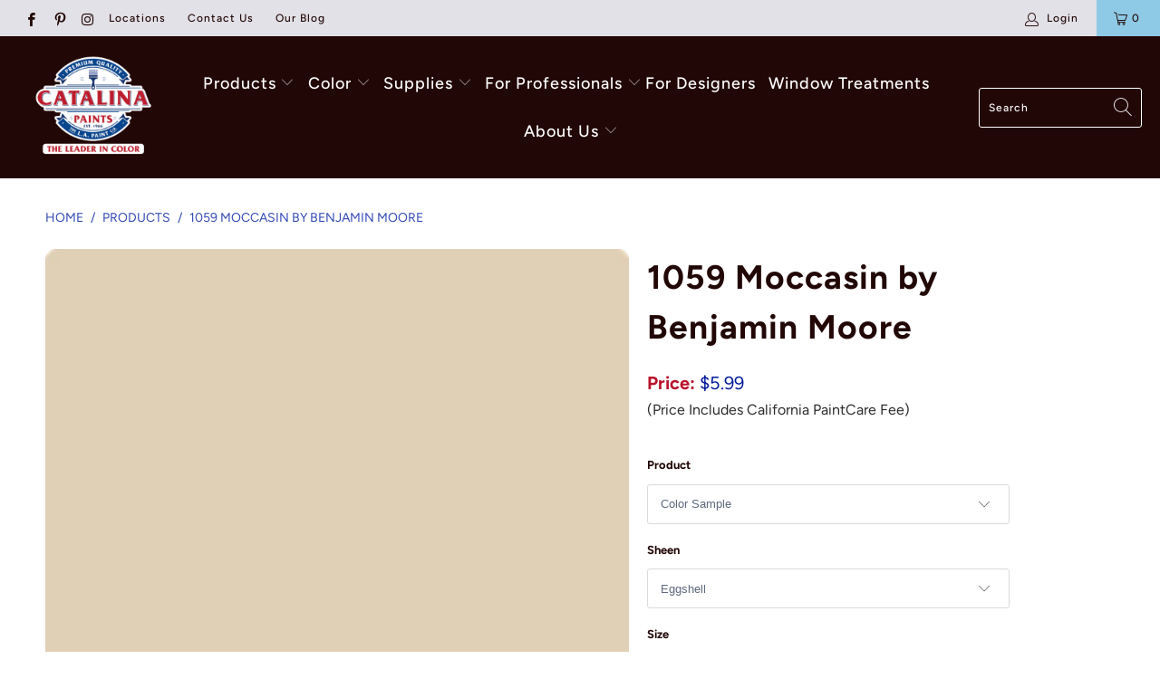

--- FILE ---
content_type: text/html; charset=utf-8
request_url: https://catalinapaintstore.com/products/1059-moccasin
body_size: 48621
content:


 <!DOCTYPE html>
<html lang="en"> <head>

<!-- Google tag (gtag.js) -->
<script async src="https://www.googletagmanager.com/gtag/js?id=AW-1005539043"></script>
<script>
window.dataLayer = window.dataLayer || [];
function gtag(){dataLayer.push(arguments);}
gtag('js', new Date());

gtag('config', 'AW-1005539043');
</script>

<script> (function(){ var s = document.createElement('script'); var h = document.querySelector('head') || document.body; s.src = 'https://acsbapp.com/apps/app/dist/js/app.js'; s.async = true; s.onload = function(){ acsbJS.init({ statementLink : '', footerHtml : '', hideMobile : false, hideTrigger : false, disableBgProcess : false, language : 'en', position : 'left', leadColor : '#b8261a', triggerColor : '#b8261a', triggerRadius : '50%', triggerPositionX : 'left', triggerPositionY : 'bottom', triggerIcon : 'people', triggerSize : 'medium', triggerOffsetX : 20, triggerOffsetY : 20, mobile : { triggerSize : 'small', triggerPositionX : 'left', triggerPositionY : 'bottom', triggerOffsetX : 10, triggerOffsetY : 10, triggerRadius : '50%' } }); }; h.appendChild(s); })();</script> <meta name="google-site-verification" content="G8tOt3t5084cCQFc2Bsnfa2kClAJ5VrV9juJvHDs8Ck" /> <meta charset="utf-8"> <meta http-equiv="cleartype" content="on"> <meta name="robots" content="index,follow"> <!-- Mobile Specific Metas --> <meta name="HandheldFriendly" content="True"> <meta name="MobileOptimized" content="320"> <meta name="viewport" content="width=device-width,initial-scale=1"> <meta name="theme-color" content="#ffffff"> <title>
      1059 Moccasin by Benjamin Moore - Catalina Paints</title> <link rel="preconnect dns-prefetch" href="https://fonts.shopifycdn.com" /> <link rel="preconnect dns-prefetch" href="https://cdn.shopify.com" /> <link rel="preconnect dns-prefetch" href="https://v.shopify.com" /> <link rel="preconnect dns-prefetch" href="https://cdn.shopifycloud.com" /> <link rel="stylesheet" href="https://cdnjs.cloudflare.com/ajax/libs/fancybox/3.5.6/jquery.fancybox.css"> <!-- Stylesheets for Turbo "6.0.7" --> <link href="//catalinapaintstore.com/cdn/shop/t/28/assets/styles.scss.css?v=109276331242346159421763652182" rel="stylesheet" type="text/css" media="all" /> <script>
      window.lazySizesConfig = window.lazySizesConfig || {};

      lazySizesConfig.expand = 300;
      lazySizesConfig.loadHidden = false;

      /*! lazysizes - v4.1.4 */
      !function(a,b){var c=b(a,a.document);a.lazySizes=c,"object"==typeof module&&module.exports&&(module.exports=c)}(window,function(a,b){"use strict";if(b.getElementsByClassName){var c,d,e=b.documentElement,f=a.Date,g=a.HTMLPictureElement,h="addEventListener",i="getAttribute",j=a[h],k=a.setTimeout,l=a.requestAnimationFrame||k,m=a.requestIdleCallback,n=/^picture$/i,o=["load","error","lazyincluded","_lazyloaded"],p={},q=Array.prototype.forEach,r=function(a,b){return p[b]||(p[b]=new RegExp("(\\s|^)"+b+"(\\s|$)")),p[b].test(a[i]("class")||"")&&p[b]},s=function(a,b){r(a,b)||a.setAttribute("class",(a[i]("class")||"").trim()+" "+b)},t=function(a,b){var c;(c=r(a,b))&&a.setAttribute("class",(a[i]("class")||"").replace(c," "))},u=function(a,b,c){var d=c?h:"removeEventListener";c&&u(a,b),o.forEach(function(c){a[d](c,b)})},v=function(a,d,e,f,g){var h=b.createEvent("Event");return e||(e={}),e.instance=c,h.initEvent(d,!f,!g),h.detail=e,a.dispatchEvent(h),h},w=function(b,c){var e;!g&&(e=a.picturefill||d.pf)?(c&&c.src&&!b[i]("srcset")&&b.setAttribute("srcset",c.src),e({reevaluate:!0,elements:[b]})):c&&c.src&&(b.src=c.src)},x=function(a,b){return(getComputedStyle(a,null)||{})[b]},y=function(a,b,c){for(c=c||a.offsetWidth;c<d.minSize&&b&&!a._lazysizesWidth;)c=b.offsetWidth,b=b.parentNode;return c},z=function(){var a,c,d=[],e=[],f=d,g=function(){var b=f;for(f=d.length?e:d,a=!0,c=!1;b.length;)b.shift()();a=!1},h=function(d,e){a&&!e?d.apply(this,arguments):(f.push(d),c||(c=!0,(b.hidden?k:l)(g)))};return h._lsFlush=g,h}(),A=function(a,b){return b?function(){z(a)}:function(){var b=this,c=arguments;z(function(){a.apply(b,c)})}},B=function(a){var b,c=0,e=d.throttleDelay,g=d.ricTimeout,h=function(){b=!1,c=f.now(),a()},i=m&&g>49?function(){m(h,{timeout:g}),g!==d.ricTimeout&&(g=d.ricTimeout)}:A(function(){k(h)},!0);return function(a){var d;(a=a===!0)&&(g=33),b||(b=!0,d=e-(f.now()-c),0>d&&(d=0),a||9>d?i():k(i,d))}},C=function(a){var b,c,d=99,e=function(){b=null,a()},g=function(){var a=f.now()-c;d>a?k(g,d-a):(m||e)(e)};return function(){c=f.now(),b||(b=k(g,d))}};!function(){var b,c={lazyClass:"lazyload",loadedClass:"lazyloaded",loadingClass:"lazyloading",preloadClass:"lazypreload",errorClass:"lazyerror",autosizesClass:"lazyautosizes",srcAttr:"data-src",srcsetAttr:"data-srcset",sizesAttr:"data-sizes",minSize:40,customMedia:{},init:!0,expFactor:1.5,hFac:.8,loadMode:2,loadHidden:!0,ricTimeout:0,throttleDelay:125};d=a.lazySizesConfig||a.lazysizesConfig||{};for(b in c)b in d||(d[b]=c[b]);a.lazySizesConfig=d,k(function(){d.init&&F()})}();var D=function(){var g,l,m,o,p,y,D,F,G,H,I,J,K,L,M=/^img$/i,N=/^iframe$/i,O="onscroll"in a&&!/(gle|ing)bot/.test(navigator.userAgent),P=0,Q=0,R=0,S=-1,T=function(a){R--,a&&a.target&&u(a.target,T),(!a||0>R||!a.target)&&(R=0)},U=function(a,c){var d,f=a,g="hidden"==x(b.body,"visibility")||"hidden"!=x(a.parentNode,"visibility")&&"hidden"!=x(a,"visibility");for(F-=c,I+=c,G-=c,H+=c;g&&(f=f.offsetParent)&&f!=b.body&&f!=e;)g=(x(f,"opacity")||1)>0,g&&"visible"!=x(f,"overflow")&&(d=f.getBoundingClientRect(),g=H>d.left&&G<d.right&&I>d.top-1&&F<d.bottom+1);return g},V=function(){var a,f,h,j,k,m,n,p,q,r=c.elements;if((o=d.loadMode)&&8>R&&(a=r.length)){f=0,S++,null==K&&("expand"in d||(d.expand=e.clientHeight>500&&e.clientWidth>500?500:370),J=d.expand,K=J*d.expFactor),K>Q&&1>R&&S>2&&o>2&&!b.hidden?(Q=K,S=0):Q=o>1&&S>1&&6>R?J:P;for(;a>f;f++)if(r[f]&&!r[f]._lazyRace)if(O)if((p=r[f][i]("data-expand"))&&(m=1*p)||(m=Q),q!==m&&(y=innerWidth+m*L,D=innerHeight+m,n=-1*m,q=m),h=r[f].getBoundingClientRect(),(I=h.bottom)>=n&&(F=h.top)<=D&&(H=h.right)>=n*L&&(G=h.left)<=y&&(I||H||G||F)&&(d.loadHidden||"hidden"!=x(r[f],"visibility"))&&(l&&3>R&&!p&&(3>o||4>S)||U(r[f],m))){if(ba(r[f]),k=!0,R>9)break}else!k&&l&&!j&&4>R&&4>S&&o>2&&(g[0]||d.preloadAfterLoad)&&(g[0]||!p&&(I||H||G||F||"auto"!=r[f][i](d.sizesAttr)))&&(j=g[0]||r[f]);else ba(r[f]);j&&!k&&ba(j)}},W=B(V),X=function(a){s(a.target,d.loadedClass),t(a.target,d.loadingClass),u(a.target,Z),v(a.target,"lazyloaded")},Y=A(X),Z=function(a){Y({target:a.target})},$=function(a,b){try{a.contentWindow.location.replace(b)}catch(c){a.src=b}},_=function(a){var b,c=a[i](d.srcsetAttr);(b=d.customMedia[a[i]("data-media")||a[i]("media")])&&a.setAttribute("media",b),c&&a.setAttribute("srcset",c)},aa=A(function(a,b,c,e,f){var g,h,j,l,o,p;(o=v(a,"lazybeforeunveil",b)).defaultPrevented||(e&&(c?s(a,d.autosizesClass):a.setAttribute("sizes",e)),h=a[i](d.srcsetAttr),g=a[i](d.srcAttr),f&&(j=a.parentNode,l=j&&n.test(j.nodeName||"")),p=b.firesLoad||"src"in a&&(h||g||l),o={target:a},p&&(u(a,T,!0),clearTimeout(m),m=k(T,2500),s(a,d.loadingClass),u(a,Z,!0)),l&&q.call(j.getElementsByTagName("source"),_),h?a.setAttribute("srcset",h):g&&!l&&(N.test(a.nodeName)?$(a,g):a.src=g),f&&(h||l)&&w(a,{src:g})),a._lazyRace&&delete a._lazyRace,t(a,d.lazyClass),z(function(){(!p||a.complete&&a.naturalWidth>1)&&(p?T(o):R--,X(o))},!0)}),ba=function(a){var b,c=M.test(a.nodeName),e=c&&(a[i](d.sizesAttr)||a[i]("sizes")),f="auto"==e;(!f&&l||!c||!a[i]("src")&&!a.srcset||a.complete||r(a,d.errorClass)||!r(a,d.lazyClass))&&(b=v(a,"lazyunveilread").detail,f&&E.updateElem(a,!0,a.offsetWidth),a._lazyRace=!0,R++,aa(a,b,f,e,c))},ca=function(){if(!l){if(f.now()-p<999)return void k(ca,999);var a=C(function(){d.loadMode=3,W()});l=!0,d.loadMode=3,W(),j("scroll",function(){3==d.loadMode&&(d.loadMode=2),a()},!0)}};return{_:function(){p=f.now(),c.elements=b.getElementsByClassName(d.lazyClass),g=b.getElementsByClassName(d.lazyClass+" "+d.preloadClass),L=d.hFac,j("scroll",W,!0),j("resize",W,!0),a.MutationObserver?new MutationObserver(W).observe(e,{childList:!0,subtree:!0,attributes:!0}):(e[h]("DOMNodeInserted",W,!0),e[h]("DOMAttrModified",W,!0),setInterval(W,999)),j("hashchange",W,!0),["focus","mouseover","click","load","transitionend","animationend","webkitAnimationEnd"].forEach(function(a){b[h](a,W,!0)}),/d$|^c/.test(b.readyState)?ca():(j("load",ca),b[h]("DOMContentLoaded",W),k(ca,2e4)),c.elements.length?(V(),z._lsFlush()):W()},checkElems:W,unveil:ba}}(),E=function(){var a,c=A(function(a,b,c,d){var e,f,g;if(a._lazysizesWidth=d,d+="px",a.setAttribute("sizes",d),n.test(b.nodeName||""))for(e=b.getElementsByTagName("source"),f=0,g=e.length;g>f;f++)e[f].setAttribute("sizes",d);c.detail.dataAttr||w(a,c.detail)}),e=function(a,b,d){var e,f=a.parentNode;f&&(d=y(a,f,d),e=v(a,"lazybeforesizes",{width:d,dataAttr:!!b}),e.defaultPrevented||(d=e.detail.width,d&&d!==a._lazysizesWidth&&c(a,f,e,d)))},f=function(){var b,c=a.length;if(c)for(b=0;c>b;b++)e(a[b])},g=C(f);return{_:function(){a=b.getElementsByClassName(d.autosizesClass),j("resize",g)},checkElems:g,updateElem:e}}(),F=function(){F.i||(F.i=!0,E._(),D._())};return c={cfg:d,autoSizer:E,loader:D,init:F,uP:w,aC:s,rC:t,hC:r,fire:v,gW:y,rAF:z}}});

      /*! lazysizes - v4.1.4 */
      !function(a,b){var c=function(){b(a.lazySizes),a.removeEventListener("lazyunveilread",c,!0)};b=b.bind(null,a,a.document),"object"==typeof module&&module.exports?b(require("lazysizes")):a.lazySizes?c():a.addEventListener("lazyunveilread",c,!0)}(window,function(a,b,c){"use strict";function d(){this.ratioElems=b.getElementsByClassName("lazyaspectratio"),this._setupEvents(),this.processImages()}if(a.addEventListener){var e,f,g,h=Array.prototype.forEach,i=/^picture$/i,j="data-aspectratio",k="img["+j+"]",l=function(b){return a.matchMedia?(l=function(a){return!a||(matchMedia(a)||{}).matches})(b):a.Modernizr&&Modernizr.mq?!b||Modernizr.mq(b):!b},m=c.aC,n=c.rC,o=c.cfg;d.prototype={_setupEvents:function(){var a=this,c=function(b){b.naturalWidth<36?a.addAspectRatio(b,!0):a.removeAspectRatio(b,!0)},d=function(){a.processImages()};b.addEventListener("load",function(a){a.target.getAttribute&&a.target.getAttribute(j)&&c(a.target)},!0),addEventListener("resize",function(){var b,d=function(){h.call(a.ratioElems,c)};return function(){clearTimeout(b),b=setTimeout(d,99)}}()),b.addEventListener("DOMContentLoaded",d),addEventListener("load",d)},processImages:function(a){var c,d;a||(a=b),c="length"in a&&!a.nodeName?a:a.querySelectorAll(k);for(d=0;d<c.length;d++)c[d].naturalWidth>36?this.removeAspectRatio(c[d]):this.addAspectRatio(c[d])},getSelectedRatio:function(a){var b,c,d,e,f,g=a.parentNode;if(g&&i.test(g.nodeName||""))for(d=g.getElementsByTagName("source"),b=0,c=d.length;c>b;b++)if(e=d[b].getAttribute("data-media")||d[b].getAttribute("media"),o.customMedia[e]&&(e=o.customMedia[e]),l(e)){f=d[b].getAttribute(j);break}return f||a.getAttribute(j)||""},parseRatio:function(){var a=/^\s*([+\d\.]+)(\s*[\/x]\s*([+\d\.]+))?\s*$/,b={};return function(c){var d;return!b[c]&&(d=c.match(a))&&(d[3]?b[c]=d[1]/d[3]:b[c]=1*d[1]),b[c]}}(),addAspectRatio:function(b,c){var d,e=b.offsetWidth,f=b.offsetHeight;return c||m(b,"lazyaspectratio"),36>e&&0>=f?void((e||f&&a.console)&&console.log("Define width or height of image, so we can calculate the other dimension")):(d=this.getSelectedRatio(b),d=this.parseRatio(d),void(d&&(e?b.style.height=e/d+"px":b.style.width=f*d+"px")))},removeAspectRatio:function(a){n(a,"lazyaspectratio"),a.style.height="",a.style.width="",a.removeAttribute(j)}},f=function(){g=a.jQuery||a.Zepto||a.shoestring||a.$,g&&g.fn&&!g.fn.imageRatio&&g.fn.filter&&g.fn.add&&g.fn.find?g.fn.imageRatio=function(){return e.processImages(this.find(k).add(this.filter(k))),this}:g=!1},f(),setTimeout(f),e=new d,a.imageRatio=e,"object"==typeof module&&module.exports?module.exports=e:"function"==typeof define&&define.amd&&define(e)}});

        /*! lazysizes - v4.1.5 */
        !function(a,b){var c=function(){b(a.lazySizes),a.removeEventListener("lazyunveilread",c,!0)};b=b.bind(null,a,a.document),"object"==typeof module&&module.exports?b(require("lazysizes")):a.lazySizes?c():a.addEventListener("lazyunveilread",c,!0)}(window,function(a,b,c){"use strict";if(a.addEventListener){var d=/\s+/g,e=/\s*\|\s+|\s+\|\s*/g,f=/^(.+?)(?:\s+\[\s*(.+?)\s*\])(?:\s+\[\s*(.+?)\s*\])?$/,g=/^\s*\(*\s*type\s*:\s*(.+?)\s*\)*\s*$/,h=/\(|\)|'/,i={contain:1,cover:1},j=function(a){var b=c.gW(a,a.parentNode);return(!a._lazysizesWidth||b>a._lazysizesWidth)&&(a._lazysizesWidth=b),a._lazysizesWidth},k=function(a){var b;return b=(getComputedStyle(a)||{getPropertyValue:function(){}}).getPropertyValue("background-size"),!i[b]&&i[a.style.backgroundSize]&&(b=a.style.backgroundSize),b},l=function(a,b){if(b){var c=b.match(g);c&&c[1]?a.setAttribute("type",c[1]):a.setAttribute("media",lazySizesConfig.customMedia[b]||b)}},m=function(a,c,g){var h=b.createElement("picture"),i=c.getAttribute(lazySizesConfig.sizesAttr),j=c.getAttribute("data-ratio"),k=c.getAttribute("data-optimumx");c._lazybgset&&c._lazybgset.parentNode==c&&c.removeChild(c._lazybgset),Object.defineProperty(g,"_lazybgset",{value:c,writable:!0}),Object.defineProperty(c,"_lazybgset",{value:h,writable:!0}),a=a.replace(d," ").split(e),h.style.display="none",g.className=lazySizesConfig.lazyClass,1!=a.length||i||(i="auto"),a.forEach(function(a){var c,d=b.createElement("source");i&&"auto"!=i&&d.setAttribute("sizes",i),(c=a.match(f))?(d.setAttribute(lazySizesConfig.srcsetAttr,c[1]),l(d,c[2]),l(d,c[3])):d.setAttribute(lazySizesConfig.srcsetAttr,a),h.appendChild(d)}),i&&(g.setAttribute(lazySizesConfig.sizesAttr,i),c.removeAttribute(lazySizesConfig.sizesAttr),c.removeAttribute("sizes")),k&&g.setAttribute("data-optimumx",k),j&&g.setAttribute("data-ratio",j),h.appendChild(g),c.appendChild(h)},n=function(a){if(a.target._lazybgset){var b=a.target,d=b._lazybgset,e=b.currentSrc||b.src;if(e){var f=c.fire(d,"bgsetproxy",{src:e,useSrc:h.test(e)?JSON.stringify(e):e});f.defaultPrevented||(d.style.backgroundImage="url("+f.detail.useSrc+")")}b._lazybgsetLoading&&(c.fire(d,"_lazyloaded",{},!1,!0),delete b._lazybgsetLoading)}};addEventListener("lazybeforeunveil",function(a){var d,e,f;!a.defaultPrevented&&(d=a.target.getAttribute("data-bgset"))&&(f=a.target,e=b.createElement("img"),e.alt="",e._lazybgsetLoading=!0,a.detail.firesLoad=!0,m(d,f,e),setTimeout(function(){c.loader.unveil(e),c.rAF(function(){c.fire(e,"_lazyloaded",{},!0,!0),e.complete&&n({target:e})})}))}),b.addEventListener("load",n,!0),a.addEventListener("lazybeforesizes",function(a){if(a.detail.instance==c&&a.target._lazybgset&&a.detail.dataAttr){var b=a.target._lazybgset,d=k(b);i[d]&&(a.target._lazysizesParentFit=d,c.rAF(function(){a.target.setAttribute("data-parent-fit",d),a.target._lazysizesParentFit&&delete a.target._lazysizesParentFit}))}},!0),b.documentElement.addEventListener("lazybeforesizes",function(a){!a.defaultPrevented&&a.target._lazybgset&&a.detail.instance==c&&(a.detail.width=j(a.target._lazybgset))})}});</script> <meta name="description" content="Help With Product Help With Sheen How Much Paint Do I Need? Aura® Interior Paint The ultimate in performance &amp;amp; color vitality. See color like you&#39;ve never seen it before - discernibly truer, richer hues that bring a new dimension of beauty to your home. Experience premium performance in Aura paint, which boasts inc" /> <link rel="shortcut icon" type="image/x-icon" href="//catalinapaintstore.com/cdn/shop/files/Catalina-FINAL-favicon2_180x180.png?v=1613539656"> <link rel="apple-touch-icon" href="//catalinapaintstore.com/cdn/shop/files/Catalina-FINAL-favicon2_180x180.png?v=1613539656"/> <link rel="apple-touch-icon" sizes="57x57" href="//catalinapaintstore.com/cdn/shop/files/Catalina-FINAL-favicon2_57x57.png?v=1613539656"/> <link rel="apple-touch-icon" sizes="60x60" href="//catalinapaintstore.com/cdn/shop/files/Catalina-FINAL-favicon2_60x60.png?v=1613539656"/> <link rel="apple-touch-icon" sizes="72x72" href="//catalinapaintstore.com/cdn/shop/files/Catalina-FINAL-favicon2_72x72.png?v=1613539656"/> <link rel="apple-touch-icon" sizes="76x76" href="//catalinapaintstore.com/cdn/shop/files/Catalina-FINAL-favicon2_76x76.png?v=1613539656"/> <link rel="apple-touch-icon" sizes="114x114" href="//catalinapaintstore.com/cdn/shop/files/Catalina-FINAL-favicon2_114x114.png?v=1613539656"/> <link rel="apple-touch-icon" sizes="180x180" href="//catalinapaintstore.com/cdn/shop/files/Catalina-FINAL-favicon2_180x180.png?v=1613539656"/> <link rel="apple-touch-icon" sizes="228x228" href="//catalinapaintstore.com/cdn/shop/files/Catalina-FINAL-favicon2_228x228.png?v=1613539656"/> <link rel="canonical" href="https://catalinapaintstore.com/products/1059-moccasin" /> <script>window.performance && window.performance.mark && window.performance.mark('shopify.content_for_header.start');</script><meta name="google-site-verification" content="ieX7mif9RLfaGKBs4YktFGMoELYhql0OewKGrhMwl_U">
<meta name="google-site-verification" content="4DQRxntEkEAz3pSvM4pMNjUkwLLbhH89mUPLD4xDELw">
<meta id="shopify-digital-wallet" name="shopify-digital-wallet" content="/5802197061/digital_wallets/dialog">
<meta name="shopify-checkout-api-token" content="5fc048ff8f5de900d2e833599779cb6a">
<link rel="alternate" type="application/json+oembed" href="https://catalinapaintstore.com/products/1059-moccasin.oembed">
<script async="async" src="/checkouts/internal/preloads.js?locale=en-US"></script>
<script id="apple-pay-shop-capabilities" type="application/json">{"shopId":5802197061,"countryCode":"US","currencyCode":"USD","merchantCapabilities":["supports3DS"],"merchantId":"gid:\/\/shopify\/Shop\/5802197061","merchantName":"Catalina Paints","requiredBillingContactFields":["postalAddress","email","phone"],"requiredShippingContactFields":["postalAddress","email","phone"],"shippingType":"shipping","supportedNetworks":["visa","masterCard","amex","discover","elo","jcb"],"total":{"type":"pending","label":"Catalina Paints","amount":"1.00"},"shopifyPaymentsEnabled":true,"supportsSubscriptions":true}</script>
<script id="shopify-features" type="application/json">{"accessToken":"5fc048ff8f5de900d2e833599779cb6a","betas":["rich-media-storefront-analytics"],"domain":"catalinapaintstore.com","predictiveSearch":true,"shopId":5802197061,"locale":"en"}</script>
<script>var Shopify = Shopify || {};
Shopify.shop = "paintpass3000.myshopify.com";
Shopify.locale = "en";
Shopify.currency = {"active":"USD","rate":"1.0"};
Shopify.country = "US";
Shopify.theme = {"name":"PaintPass-Woodluxe20%OFF-May2025","id":171786010817,"schema_name":"Turbo","schema_version":"6.0.7","theme_store_id":null,"role":"main"};
Shopify.theme.handle = "null";
Shopify.theme.style = {"id":null,"handle":null};
Shopify.cdnHost = "catalinapaintstore.com/cdn";
Shopify.routes = Shopify.routes || {};
Shopify.routes.root = "/";</script>
<script type="module">!function(o){(o.Shopify=o.Shopify||{}).modules=!0}(window);</script>
<script>!function(o){function n(){var o=[];function n(){o.push(Array.prototype.slice.apply(arguments))}return n.q=o,n}var t=o.Shopify=o.Shopify||{};t.loadFeatures=n(),t.autoloadFeatures=n()}(window);</script>
<script id="shop-js-analytics" type="application/json">{"pageType":"product"}</script>
<script defer="defer" async type="module" src="//catalinapaintstore.com/cdn/shopifycloud/shop-js/modules/v2/client.init-shop-cart-sync_BN7fPSNr.en.esm.js"></script>
<script defer="defer" async type="module" src="//catalinapaintstore.com/cdn/shopifycloud/shop-js/modules/v2/chunk.common_Cbph3Kss.esm.js"></script>
<script defer="defer" async type="module" src="//catalinapaintstore.com/cdn/shopifycloud/shop-js/modules/v2/chunk.modal_DKumMAJ1.esm.js"></script>
<script type="module">
  await import("//catalinapaintstore.com/cdn/shopifycloud/shop-js/modules/v2/client.init-shop-cart-sync_BN7fPSNr.en.esm.js");
await import("//catalinapaintstore.com/cdn/shopifycloud/shop-js/modules/v2/chunk.common_Cbph3Kss.esm.js");
await import("//catalinapaintstore.com/cdn/shopifycloud/shop-js/modules/v2/chunk.modal_DKumMAJ1.esm.js");

  window.Shopify.SignInWithShop?.initShopCartSync?.({"fedCMEnabled":true,"windoidEnabled":true});

</script>
<script>(function() {
  var isLoaded = false;
  function asyncLoad() {
    if (isLoaded) return;
    isLoaded = true;
    var urls = ["https:\/\/shopify.intercom.io\/widget.js?shop=paintpass3000.myshopify.com","https:\/\/app.zapiet.com\/js\/storepickup.js?shop=paintpass3000.myshopify.com"];
    for (var i = 0; i <urls.length; i++) {
      var s = document.createElement('script');
      s.type = 'text/javascript';
      s.async = true;
      s.src = urls[i];
      var x = document.getElementsByTagName('script')[0];
      x.parentNode.insertBefore(s, x);
    }
  };
  if(window.attachEvent) {
    window.attachEvent('onload', asyncLoad);
  } else {
    window.addEventListener('load', asyncLoad, false);
  }
})();</script>
<script id="__st">var __st={"a":5802197061,"offset":-28800,"reqid":"f7783944-0225-49ac-9ced-332246ee6983-1769735908","pageurl":"catalinapaintstore.com\/products\/1059-moccasin","u":"57470cb22df6","p":"product","rtyp":"product","rid":4573690003525};</script>
<script>window.ShopifyPaypalV4VisibilityTracking = true;</script>
<script id="captcha-bootstrap">!function(){'use strict';const t='contact',e='account',n='new_comment',o=[[t,t],['blogs',n],['comments',n],[t,'customer']],c=[[e,'customer_login'],[e,'guest_login'],[e,'recover_customer_password'],[e,'create_customer']],r=t=>t.map((([t,e])=>`form[action*='/${t}']:not([data-nocaptcha='true']) input[name='form_type'][value='${e}']`)).join(','),a=t=>()=>t?[...document.querySelectorAll(t)].map((t=>t.form)):[];function s(){const t=[...o],e=r(t);return a(e)}const i='password',u='form_key',d=['recaptcha-v3-token','g-recaptcha-response','h-captcha-response',i],f=()=>{try{return window.sessionStorage}catch{return}},m='__shopify_v',_=t=>t.elements[u];function p(t,e,n=!1){try{const o=window.sessionStorage,c=JSON.parse(o.getItem(e)),{data:r}=function(t){const{data:e,action:n}=t;return t[m]||n?{data:e,action:n}:{data:t,action:n}}(c);for(const[e,n]of Object.entries(r))t.elements[e]&&(t.elements[e].value=n);n&&o.removeItem(e)}catch(o){console.error('form repopulation failed',{error:o})}}const l='form_type',E='cptcha';function T(t){t.dataset[E]=!0}const w=window,h=w.document,L='Shopify',v='ce_forms',y='captcha';let A=!1;((t,e)=>{const n=(g='f06e6c50-85a8-45c8-87d0-21a2b65856fe',I='https://cdn.shopify.com/shopifycloud/storefront-forms-hcaptcha/ce_storefront_forms_captcha_hcaptcha.v1.5.2.iife.js',D={infoText:'Protected by hCaptcha',privacyText:'Privacy',termsText:'Terms'},(t,e,n)=>{const o=w[L][v],c=o.bindForm;if(c)return c(t,g,e,D).then(n);var r;o.q.push([[t,g,e,D],n]),r=I,A||(h.body.append(Object.assign(h.createElement('script'),{id:'captcha-provider',async:!0,src:r})),A=!0)});var g,I,D;w[L]=w[L]||{},w[L][v]=w[L][v]||{},w[L][v].q=[],w[L][y]=w[L][y]||{},w[L][y].protect=function(t,e){n(t,void 0,e),T(t)},Object.freeze(w[L][y]),function(t,e,n,w,h,L){const[v,y,A,g]=function(t,e,n){const i=e?o:[],u=t?c:[],d=[...i,...u],f=r(d),m=r(i),_=r(d.filter((([t,e])=>n.includes(e))));return[a(f),a(m),a(_),s()]}(w,h,L),I=t=>{const e=t.target;return e instanceof HTMLFormElement?e:e&&e.form},D=t=>v().includes(t);t.addEventListener('submit',(t=>{const e=I(t);if(!e)return;const n=D(e)&&!e.dataset.hcaptchaBound&&!e.dataset.recaptchaBound,o=_(e),c=g().includes(e)&&(!o||!o.value);(n||c)&&t.preventDefault(),c&&!n&&(function(t){try{if(!f())return;!function(t){const e=f();if(!e)return;const n=_(t);if(!n)return;const o=n.value;o&&e.removeItem(o)}(t);const e=Array.from(Array(32),(()=>Math.random().toString(36)[2])).join('');!function(t,e){_(t)||t.append(Object.assign(document.createElement('input'),{type:'hidden',name:u})),t.elements[u].value=e}(t,e),function(t,e){const n=f();if(!n)return;const o=[...t.querySelectorAll(`input[type='${i}']`)].map((({name:t})=>t)),c=[...d,...o],r={};for(const[a,s]of new FormData(t).entries())c.includes(a)||(r[a]=s);n.setItem(e,JSON.stringify({[m]:1,action:t.action,data:r}))}(t,e)}catch(e){console.error('failed to persist form',e)}}(e),e.submit())}));const S=(t,e)=>{t&&!t.dataset[E]&&(n(t,e.some((e=>e===t))),T(t))};for(const o of['focusin','change'])t.addEventListener(o,(t=>{const e=I(t);D(e)&&S(e,y())}));const B=e.get('form_key'),M=e.get(l),P=B&&M;t.addEventListener('DOMContentLoaded',(()=>{const t=y();if(P)for(const e of t)e.elements[l].value===M&&p(e,B);[...new Set([...A(),...v().filter((t=>'true'===t.dataset.shopifyCaptcha))])].forEach((e=>S(e,t)))}))}(h,new URLSearchParams(w.location.search),n,t,e,['guest_login'])})(!0,!0)}();</script>
<script integrity="sha256-4kQ18oKyAcykRKYeNunJcIwy7WH5gtpwJnB7kiuLZ1E=" data-source-attribution="shopify.loadfeatures" defer="defer" src="//catalinapaintstore.com/cdn/shopifycloud/storefront/assets/storefront/load_feature-a0a9edcb.js" crossorigin="anonymous"></script>
<script data-source-attribution="shopify.dynamic_checkout.dynamic.init">var Shopify=Shopify||{};Shopify.PaymentButton=Shopify.PaymentButton||{isStorefrontPortableWallets:!0,init:function(){window.Shopify.PaymentButton.init=function(){};var t=document.createElement("script");t.src="https://catalinapaintstore.com/cdn/shopifycloud/portable-wallets/latest/portable-wallets.en.js",t.type="module",document.head.appendChild(t)}};
</script>
<script data-source-attribution="shopify.dynamic_checkout.buyer_consent">
  function portableWalletsHideBuyerConsent(e){var t=document.getElementById("shopify-buyer-consent"),n=document.getElementById("shopify-subscription-policy-button");t&&n&&(t.classList.add("hidden"),t.setAttribute("aria-hidden","true"),n.removeEventListener("click",e))}function portableWalletsShowBuyerConsent(e){var t=document.getElementById("shopify-buyer-consent"),n=document.getElementById("shopify-subscription-policy-button");t&&n&&(t.classList.remove("hidden"),t.removeAttribute("aria-hidden"),n.addEventListener("click",e))}window.Shopify?.PaymentButton&&(window.Shopify.PaymentButton.hideBuyerConsent=portableWalletsHideBuyerConsent,window.Shopify.PaymentButton.showBuyerConsent=portableWalletsShowBuyerConsent);
</script>
<script data-source-attribution="shopify.dynamic_checkout.cart.bootstrap">document.addEventListener("DOMContentLoaded",(function(){function t(){return document.querySelector("shopify-accelerated-checkout-cart, shopify-accelerated-checkout")}if(t())Shopify.PaymentButton.init();else{new MutationObserver((function(e,n){t()&&(Shopify.PaymentButton.init(),n.disconnect())})).observe(document.body,{childList:!0,subtree:!0})}}));
</script>
<script id='scb4127' type='text/javascript' async='' src='https://catalinapaintstore.com/cdn/shopifycloud/privacy-banner/storefront-banner.js'></script><link id="shopify-accelerated-checkout-styles" rel="stylesheet" media="screen" href="https://catalinapaintstore.com/cdn/shopifycloud/portable-wallets/latest/accelerated-checkout-backwards-compat.css" crossorigin="anonymous">
<style id="shopify-accelerated-checkout-cart">
        #shopify-buyer-consent {
  margin-top: 1em;
  display: inline-block;
  width: 100%;
}

#shopify-buyer-consent.hidden {
  display: none;
}

#shopify-subscription-policy-button {
  background: none;
  border: none;
  padding: 0;
  text-decoration: underline;
  font-size: inherit;
  cursor: pointer;
}

#shopify-subscription-policy-button::before {
  box-shadow: none;
}

      </style>

<script>window.performance && window.performance.mark && window.performance.mark('shopify.content_for_header.end');</script>

    

<meta name="author" content="Catalina Paints">
<meta property="og:url" content="https://catalinapaintstore.com/products/1059-moccasin">
<meta property="og:site_name" content="Catalina Paints"> <meta property="og:type" content="product"> <meta property="og:title" content="1059 Moccasin by Benjamin Moore"> <meta property="og:image" content="https://catalinapaintstore.com/cdn/shop/products/1059-moccasin_2000x_0a280514-8e34-4713-9dcf-abff38f739cf_600x.png?v=1617708615"> <meta property="og:image:secure_url" content="https://catalinapaintstore.com/cdn/shop/products/1059-moccasin_2000x_0a280514-8e34-4713-9dcf-abff38f739cf_600x.png?v=1617708615"> <meta property="og:image:width" content="400"> <meta property="og:image:height" content="400"> <meta property="product:price:amount" content="5.99"> <meta property="product:price:currency" content="USD"> <meta property="og:description" content="Help With Product Help With Sheen How Much Paint Do I Need? Aura® Interior Paint The ultimate in performance &amp;amp; color vitality. See color like you&#39;ve never seen it before - discernibly truer, richer hues that bring a new dimension of beauty to your home. Experience premium performance in Aura paint, which boasts inc">




<meta name="twitter:card" content="summary"> <meta name="twitter:title" content="1059 Moccasin by Benjamin Moore"> <meta name="twitter:description" content="Help With Product Help With Sheen How Much Paint Do I Need? Aura® Interior Paint The ultimate in performance &amp;amp; color vitality. See color like you&#39;ve never seen it before - discernibly truer, richer hues that bring a new dimension of beauty to your home. Experience premium performance in Aura paint, which boasts incredible hide, and fade and color rub-off resistance. When nothing less than the best will do, select Benjamin Moore Aura interior paint. Aura is washable in any sheen, so you can use the sheen of your choice in any room. Regal® Select Interior Paint A heritage of quality enhanced with cutting edge technology. Regal Paint is the time-honored tradition of Benjamin Moore paints that consumers have trusted for over 50 years. Now infused with the latest technology from our proprietary Gennex colorant and a new high-performance resin,"> <meta name="twitter:image" content="https://catalinapaintstore.com/cdn/shop/products/1059-moccasin_2000x_0a280514-8e34-4713-9dcf-abff38f739cf_240x.png?v=1617708615"> <meta name="twitter:image:width" content="240"> <meta name="twitter:image:height" content="240"> <meta name="twitter:image:alt" content="Shop 1059 Moccasin by Benjamin Moore at Catalina Paint Stores. We are your local Los Angeles Benjmain Moore dealer.">


    
    
    
    

    
<script type="text/javascript" src="//cdn.rlets.com/capture_configs/573/574/831/61042c7801c36bb2e38b35e.js" async="async"></script>
<!-- BEGIN app block: shopify://apps/klaviyo-email-marketing-sms/blocks/klaviyo-onsite-embed/2632fe16-c075-4321-a88b-50b567f42507 -->












  <script async src="https://static.klaviyo.com/onsite/js/WYuQcB/klaviyo.js?company_id=WYuQcB"></script>
  <script>!function(){if(!window.klaviyo){window._klOnsite=window._klOnsite||[];try{window.klaviyo=new Proxy({},{get:function(n,i){return"push"===i?function(){var n;(n=window._klOnsite).push.apply(n,arguments)}:function(){for(var n=arguments.length,o=new Array(n),w=0;w<n;w++)o[w]=arguments[w];var t="function"==typeof o[o.length-1]?o.pop():void 0,e=new Promise((function(n){window._klOnsite.push([i].concat(o,[function(i){t&&t(i),n(i)}]))}));return e}}})}catch(n){window.klaviyo=window.klaviyo||[],window.klaviyo.push=function(){var n;(n=window._klOnsite).push.apply(n,arguments)}}}}();</script>

  
    <script id="viewed_product">
      if (item == null) {
        var _learnq = _learnq || [];

        var MetafieldReviews = null
        var MetafieldYotpoRating = null
        var MetafieldYotpoCount = null
        var MetafieldLooxRating = null
        var MetafieldLooxCount = null
        var okendoProduct = null
        var okendoProductReviewCount = null
        var okendoProductReviewAverageValue = null
        try {
          // The following fields are used for Customer Hub recently viewed in order to add reviews.
          // This information is not part of __kla_viewed. Instead, it is part of __kla_viewed_reviewed_items
          MetafieldReviews = {};
          MetafieldYotpoRating = null
          MetafieldYotpoCount = null
          MetafieldLooxRating = null
          MetafieldLooxCount = null

          okendoProduct = null
          // If the okendo metafield is not legacy, it will error, which then requires the new json formatted data
          if (okendoProduct && 'error' in okendoProduct) {
            okendoProduct = null
          }
          okendoProductReviewCount = okendoProduct ? okendoProduct.reviewCount : null
          okendoProductReviewAverageValue = okendoProduct ? okendoProduct.reviewAverageValue : null
        } catch (error) {
          console.error('Error in Klaviyo onsite reviews tracking:', error);
        }

        var item = {
          Name: "1059 Moccasin by Benjamin Moore",
          ProductID: 4573690003525,
          Categories: ["Benjamin Moore Classic Color Collection"],
          ImageURL: "https://catalinapaintstore.com/cdn/shop/products/1059-moccasin_2000x_0a280514-8e34-4713-9dcf-abff38f739cf_grande.png?v=1617708615",
          URL: "https://catalinapaintstore.com/products/1059-moccasin",
          Brand: "Benjamin Moore",
          Price: "$5.99",
          Value: "5.99",
          CompareAtPrice: "$96.43"
        };
        _learnq.push(['track', 'Viewed Product', item]);
        _learnq.push(['trackViewedItem', {
          Title: item.Name,
          ItemId: item.ProductID,
          Categories: item.Categories,
          ImageUrl: item.ImageURL,
          Url: item.URL,
          Metadata: {
            Brand: item.Brand,
            Price: item.Price,
            Value: item.Value,
            CompareAtPrice: item.CompareAtPrice
          },
          metafields:{
            reviews: MetafieldReviews,
            yotpo:{
              rating: MetafieldYotpoRating,
              count: MetafieldYotpoCount,
            },
            loox:{
              rating: MetafieldLooxRating,
              count: MetafieldLooxCount,
            },
            okendo: {
              rating: okendoProductReviewAverageValue,
              count: okendoProductReviewCount,
            }
          }
        }]);
      }
    </script>
  




  <script>
    window.klaviyoReviewsProductDesignMode = false
  </script>







<!-- END app block --><!-- BEGIN app block: shopify://apps/zapiet-pickup-delivery/blocks/app-embed/5599aff0-8af1-473a-a372-ecd72a32b4d5 -->









    <style>#storePickupApp .picker__day {
    font-weight: 400;
}</style>




<script type="text/javascript">
    var zapietTranslations = {};

    window.ZapietMethods = {"pickup":{"active":true,"enabled":true,"name":"Pickup","sort":0,"status":{"condition":"price","operator":"morethan","value":0,"enabled":true,"product_conditions":{"enabled":false,"value":"Delivery Only,Shipping Only","enable":false,"property":"tags","hide_button":false}},"button":{"type":"default","default":null,"hover":"","active":null}},"delivery":{"active":false,"enabled":true,"name":"Delivery","sort":1,"status":{"condition":"price","operator":"morethan","value":0,"enabled":true,"product_conditions":{"enabled":false,"value":"Pickup Only,Shipping Only","enable":false,"property":"tags","hide_button":false}},"button":{"type":"default","default":null,"hover":"","active":null}},"shipping":{"active":false,"enabled":false,"name":"Shipping","sort":1,"status":{"condition":"price","operator":"morethan","value":0,"enabled":true,"product_conditions":{"enabled":false,"value":"Delivery Only,Pickup Only","enable":false,"property":"tags","hide_button":false}},"button":{"type":"default","default":null,"hover":"","active":null}}}
    window.ZapietEvent = {
        listen: function(eventKey, callback) {
            if (!this.listeners) {
                this.listeners = [];
            }
            this.listeners.push({
                eventKey: eventKey,
                callback: callback
            });
        },
    };

    

    
        
        var language_settings = {"enable_app":true,"enable_geo_search_for_pickups":false,"pickup_region_filter_enabled":false,"pickup_region_filter_field":null,"currency":"USD","weight_format":"kg","pickup.enable_map":false,"delivery_validation_method":"within_max_radius","base_country_name":"United States","base_country_code":"US","method_display_style":"default","default_method_display_style":"classic","date_format":"l, F j, Y","time_format":"h:i A","week_day_start":"Sun","pickup_address_format":"<span><strong>{{company_name}}</strong></span><span>{{address_line_1}}<br />{{city}}, {{postal_code}}</span><span>{{distance}}</span>{{more_information}}","rates_enabled":true,"payment_customization_enabled":false,"distance_format":"mi","enable_delivery_address_autocompletion":false,"enable_delivery_current_location":false,"enable_pickup_address_autocompletion":false,"pickup_date_picker_enabled":true,"pickup_time_picker_enabled":true,"delivery_note_enabled":false,"delivery_note_required":false,"delivery_date_picker_enabled":true,"delivery_time_picker_enabled":true,"shipping.date_picker_enabled":false,"delivery_validate_cart":false,"pickup_validate_cart":false,"gmak":"QUl6YVN5Q0R6TlFBSzZPeTZPNVJNdWpXQ1VLdmplZGEwS3ZQeVBj","enable_checkout_locale":true,"enable_checkout_url":true,"disable_widget_for_digital_items":false,"disable_widget_for_product_handles":"gift-card","colors":{"widget_active_background_color":"#022ED9","widget_active_border_color":"#022ED9","widget_active_icon_color":"#fffffff","widget_active_text_color":"#ffffff","widget_inactive_background_color":"#ffffff","widget_inactive_border_color":"#88888891","widget_inactive_icon_color":"#88888891","widget_inactive_text_color":"#88888891"},"delivery_validator":{"enabled":false,"show_on_page_load":true,"sticky":true},"checkout":{"delivery":{"discount_code":null,"prepopulate_shipping_address":true,"preselect_first_available_time":true},"pickup":{"discount_code":null,"prepopulate_shipping_address":true,"customer_phone_required":false,"preselect_first_location":true,"preselect_first_available_time":true},"shipping":{"discount_code":""}},"day_name_attribute_enabled":false,"methods":{"pickup":{"active":true,"enabled":true,"name":"Pickup","sort":0,"status":{"condition":"price","operator":"morethan","value":0,"enabled":true,"product_conditions":{"enabled":false,"value":"Delivery Only,Shipping Only","enable":false,"property":"tags","hide_button":false}},"button":{"type":"default","default":null,"hover":"","active":null}},"delivery":{"active":false,"enabled":true,"name":"Delivery","sort":1,"status":{"condition":"price","operator":"morethan","value":0,"enabled":true,"product_conditions":{"enabled":false,"value":"Pickup Only,Shipping Only","enable":false,"property":"tags","hide_button":false}},"button":{"type":"default","default":null,"hover":"","active":null}},"shipping":{"active":false,"enabled":false,"name":"Shipping","sort":1,"status":{"condition":"price","operator":"morethan","value":0,"enabled":true,"product_conditions":{"enabled":false,"value":"Delivery Only,Pickup Only","enable":false,"property":"tags","hide_button":false}},"button":{"type":"default","default":null,"hover":"","active":null}}},"translations":{"methods":{"shipping":"Shipping","pickup":"Pickups","delivery":"Delivery"},"calendar":{"january":"January","february":"February","march":"March","april":"April","may":"May","june":"June","july":"July","august":"August","september":"September","october":"October","november":"November","december":"December","sunday":"Sun","monday":"Mon","tuesday":"Tue","wednesday":"Wed","thursday":"Thu","friday":"Fri","saturday":"Sat","today":"","close":"","labelMonthNext":"Next month","labelMonthPrev":"Previous month","labelMonthSelect":"Select a month","labelYearSelect":"Select a year","and":"and","between":"between"},"pickup":{"heading":"Store Pickup","note":"","location_placeholder":"Enter your postal code ...","filter_by_region_placeholder":"Filter by state/province","location_label":"Choose a location.","datepicker_label":"Choose a date and time.","date_time_output":"{{DATE}} at {{TIME}}","datepicker_placeholder":"Choose a date and time.","locations_found":"Please select a pickup location:","no_locations_found":"Sorry, pickup is not available for your selected items.","no_locations_region":"Sorry, pickup is not available in your region.","no_date_time_selected":"Please select a date & time.","checkout_button":"Checkout","could_not_find_location":"Sorry, we could not find your location.","checkout_error":"Please select a date and time for pickup.","more_information":"More information","opening_hours":"Opening hours","dates_not_available":"Sorry, your selected items are not currently available for pickup.","min_order_total":"Minimum order value for pickup is $0.00","min_order_weight":"Minimum order weight for pickup is {{ weight }}","max_order_total":"Maximum order value for pickup is $0.00","max_order_weight":"Maximum order weight for pickup is {{ weight }}","cart_eligibility_error":"Sorry, pickup is not available for your selected items.","location_error":"Please select a pickup location.","preselect_first_available_time":"Select a time","method_not_available":"Not available"},"delivery":{"heading":"Local Delivery","note":"Enter your postal code to check if you are eligible for local delivery:","location_placeholder":"Enter your postal code ...","datepicker_label":"Choose a date and time.","datepicker_placeholder":"Choose a date and time.","date_time_output":"{{DATE}} between {{SLOT_START_TIME}} and {{SLOT_END_TIME}}","available":"Great! You are eligible for delivery.","not_available":"Sorry, delivery is not available in your area.","no_date_time_selected":"Please select a date & time for pickup.","checkout_button":"Checkout","could_not_find_location":"Sorry, we could not find your location.","checkout_error":"Please enter a valid zipcode and select your preferred date and time for delivery.","cart_eligibility_error":"Sorry, delivery is not available for your selected items.","dates_not_available":"Sorry, your selected items are not currently available for delivery.","min_order_total":"Minimum order value for delivery is $0.00","min_order_weight":"Minimum order weight for delivery is {{ weight }}","max_order_total":"Maximum order value for delivery is $0.00","max_order_weight":"Maximum order weight for delivery is {{ weight }}","delivery_validator_prelude":"Do we deliver?","delivery_validator_placeholder":"Enter your postal code ...","delivery_validator_button_label":"Go","delivery_validator_eligible_heading":"Great, we deliver to your area!","delivery_validator_eligible_content":"To start shopping just click the button below","delivery_validator_eligible_button_label":"Continue shopping","delivery_validator_not_eligible_heading":"Sorry, we do not deliver to your area","delivery_validator_not_eligible_content":"You are more then welcome to continue browsing our store","delivery_validator_not_eligible_button_label":"Continue shopping","delivery_validator_error_heading":"An error occured","delivery_validator_error_content":"Sorry, it looks like we have encountered an unexpected error. Please try again.","delivery_validator_error_button_label":"Continue shopping","delivery_note_label":"Please enter delivery instructions (optional)","delivery_note_label_required":"Please enter delivery instructions (required)","delivery_note_error":"Please enter delivery instructions","delivery_validator_eligible_button_link":"#","delivery_validator_not_eligible_button_link":"#","delivery_validator_error_button_link":"#","preselect_first_available_time":"Select a time","method_not_available":"Not available"},"shipping":{"heading":"Shipping","note":"Please click the checkout button to continue.","checkout_button":"Checkout","datepicker_placeholder":"Choose a date.","checkout_error":"Please choose a date for shipping.","min_order_total":"Minimum order value for shipping is $0.00","min_order_weight":"Minimum order weight for shipping is {{ weight }}","max_order_total":"Maximum order value for shipping is $0.00","max_order_weight":"Maximum order weight for shipping is {{ weight }}","cart_eligibility_error":"Sorry, shipping is not available for your selected items."},"widget":{"zapiet_id_error":"There was a problem adding the Zapiet ID to your cart","attributes_error":"There was a problem adding the attributes to your cart"},"product_widget":{"title":"Delivery and pickup options:","pickup_at":"Pickup at {{ location }}","ready_for_collection":"Ready for collection from","on":"on","view_all_stores":"View all stores","pickup_not_available_item":"Pickup not available for this item","delivery_not_available_location":"Delivery not available for {{ postal_code }}","delivered_by":"Delivered by {{ date }}","delivered_today":"Delivered today","change":"Change","tomorrow":"tomorrow","today":"today","delivery_to":"Delivery to {{ postal_code }}","showing_options_for":"Showing options for {{ postal_code }}","modal_heading":"Select a store for pickup","modal_subheading":"Showing stores near {{ postal_code }}","show_opening_hours":"Show opening hours","hide_opening_hours":"Hide opening hours","closed":"Closed","input_placeholder":"Enter your postal code","input_button":"Check","input_error":"Add a postal code to check available delivery and pickup options.","pickup_available":"Pickup available","not_available":"Not available","select":"Select","selected":"Selected","find_a_store":"Find a store"},"shipping_language_code":"en","delivery_language_code":"en-AU","pickup_language_code":"en-CA"},"default_language":"en","region":"us-2","api_region":"api-us","enable_zapiet_id_all_items":false,"widget_restore_state_on_load":false,"draft_orders_enabled":false,"preselect_checkout_method":true,"widget_show_could_not_locate_div_error":true,"checkout_extension_enabled":false,"show_pickup_consent_checkbox":false,"show_delivery_consent_checkbox":false,"subscription_paused":false,"pickup_note_enabled":false,"pickup_note_required":false,"shipping_note_enabled":false,"shipping_note_required":false};
        zapietTranslations["en"] = language_settings.translations;
    

    function initializeZapietApp() {
        var products = [];

        

        window.ZapietCachedSettings = {
            cached_config: {"enable_app":true,"enable_geo_search_for_pickups":false,"pickup_region_filter_enabled":false,"pickup_region_filter_field":null,"currency":"USD","weight_format":"kg","pickup.enable_map":false,"delivery_validation_method":"within_max_radius","base_country_name":"United States","base_country_code":"US","method_display_style":"default","default_method_display_style":"classic","date_format":"l, F j, Y","time_format":"h:i A","week_day_start":"Sun","pickup_address_format":"<span><strong>{{company_name}}</strong></span><span>{{address_line_1}}<br />{{city}}, {{postal_code}}</span><span>{{distance}}</span>{{more_information}}","rates_enabled":true,"payment_customization_enabled":false,"distance_format":"mi","enable_delivery_address_autocompletion":false,"enable_delivery_current_location":false,"enable_pickup_address_autocompletion":false,"pickup_date_picker_enabled":true,"pickup_time_picker_enabled":true,"delivery_note_enabled":false,"delivery_note_required":false,"delivery_date_picker_enabled":true,"delivery_time_picker_enabled":true,"shipping.date_picker_enabled":false,"delivery_validate_cart":false,"pickup_validate_cart":false,"gmak":"QUl6YVN5Q0R6TlFBSzZPeTZPNVJNdWpXQ1VLdmplZGEwS3ZQeVBj","enable_checkout_locale":true,"enable_checkout_url":true,"disable_widget_for_digital_items":false,"disable_widget_for_product_handles":"gift-card","colors":{"widget_active_background_color":"#022ED9","widget_active_border_color":"#022ED9","widget_active_icon_color":"#fffffff","widget_active_text_color":"#ffffff","widget_inactive_background_color":"#ffffff","widget_inactive_border_color":"#88888891","widget_inactive_icon_color":"#88888891","widget_inactive_text_color":"#88888891"},"delivery_validator":{"enabled":false,"show_on_page_load":true,"sticky":true},"checkout":{"delivery":{"discount_code":null,"prepopulate_shipping_address":true,"preselect_first_available_time":true},"pickup":{"discount_code":null,"prepopulate_shipping_address":true,"customer_phone_required":false,"preselect_first_location":true,"preselect_first_available_time":true},"shipping":{"discount_code":""}},"day_name_attribute_enabled":false,"methods":{"pickup":{"active":true,"enabled":true,"name":"Pickup","sort":0,"status":{"condition":"price","operator":"morethan","value":0,"enabled":true,"product_conditions":{"enabled":false,"value":"Delivery Only,Shipping Only","enable":false,"property":"tags","hide_button":false}},"button":{"type":"default","default":null,"hover":"","active":null}},"delivery":{"active":false,"enabled":true,"name":"Delivery","sort":1,"status":{"condition":"price","operator":"morethan","value":0,"enabled":true,"product_conditions":{"enabled":false,"value":"Pickup Only,Shipping Only","enable":false,"property":"tags","hide_button":false}},"button":{"type":"default","default":null,"hover":"","active":null}},"shipping":{"active":false,"enabled":false,"name":"Shipping","sort":1,"status":{"condition":"price","operator":"morethan","value":0,"enabled":true,"product_conditions":{"enabled":false,"value":"Delivery Only,Pickup Only","enable":false,"property":"tags","hide_button":false}},"button":{"type":"default","default":null,"hover":"","active":null}}},"translations":{"methods":{"shipping":"Shipping","pickup":"Pickups","delivery":"Delivery"},"calendar":{"january":"January","february":"February","march":"March","april":"April","may":"May","june":"June","july":"July","august":"August","september":"September","october":"October","november":"November","december":"December","sunday":"Sun","monday":"Mon","tuesday":"Tue","wednesday":"Wed","thursday":"Thu","friday":"Fri","saturday":"Sat","today":"","close":"","labelMonthNext":"Next month","labelMonthPrev":"Previous month","labelMonthSelect":"Select a month","labelYearSelect":"Select a year","and":"and","between":"between"},"pickup":{"heading":"Store Pickup","note":"","location_placeholder":"Enter your postal code ...","filter_by_region_placeholder":"Filter by state/province","location_label":"Choose a location.","datepicker_label":"Choose a date and time.","date_time_output":"{{DATE}} at {{TIME}}","datepicker_placeholder":"Choose a date and time.","locations_found":"Please select a pickup location:","no_locations_found":"Sorry, pickup is not available for your selected items.","no_locations_region":"Sorry, pickup is not available in your region.","no_date_time_selected":"Please select a date & time.","checkout_button":"Checkout","could_not_find_location":"Sorry, we could not find your location.","checkout_error":"Please select a date and time for pickup.","more_information":"More information","opening_hours":"Opening hours","dates_not_available":"Sorry, your selected items are not currently available for pickup.","min_order_total":"Minimum order value for pickup is $0.00","min_order_weight":"Minimum order weight for pickup is {{ weight }}","max_order_total":"Maximum order value for pickup is $0.00","max_order_weight":"Maximum order weight for pickup is {{ weight }}","cart_eligibility_error":"Sorry, pickup is not available for your selected items.","location_error":"Please select a pickup location.","preselect_first_available_time":"Select a time","method_not_available":"Not available"},"delivery":{"heading":"Local Delivery","note":"Enter your postal code to check if you are eligible for local delivery:","location_placeholder":"Enter your postal code ...","datepicker_label":"Choose a date and time.","datepicker_placeholder":"Choose a date and time.","date_time_output":"{{DATE}} between {{SLOT_START_TIME}} and {{SLOT_END_TIME}}","available":"Great! You are eligible for delivery.","not_available":"Sorry, delivery is not available in your area.","no_date_time_selected":"Please select a date & time for pickup.","checkout_button":"Checkout","could_not_find_location":"Sorry, we could not find your location.","checkout_error":"Please enter a valid zipcode and select your preferred date and time for delivery.","cart_eligibility_error":"Sorry, delivery is not available for your selected items.","dates_not_available":"Sorry, your selected items are not currently available for delivery.","min_order_total":"Minimum order value for delivery is $0.00","min_order_weight":"Minimum order weight for delivery is {{ weight }}","max_order_total":"Maximum order value for delivery is $0.00","max_order_weight":"Maximum order weight for delivery is {{ weight }}","delivery_validator_prelude":"Do we deliver?","delivery_validator_placeholder":"Enter your postal code ...","delivery_validator_button_label":"Go","delivery_validator_eligible_heading":"Great, we deliver to your area!","delivery_validator_eligible_content":"To start shopping just click the button below","delivery_validator_eligible_button_label":"Continue shopping","delivery_validator_not_eligible_heading":"Sorry, we do not deliver to your area","delivery_validator_not_eligible_content":"You are more then welcome to continue browsing our store","delivery_validator_not_eligible_button_label":"Continue shopping","delivery_validator_error_heading":"An error occured","delivery_validator_error_content":"Sorry, it looks like we have encountered an unexpected error. Please try again.","delivery_validator_error_button_label":"Continue shopping","delivery_note_label":"Please enter delivery instructions (optional)","delivery_note_label_required":"Please enter delivery instructions (required)","delivery_note_error":"Please enter delivery instructions","delivery_validator_eligible_button_link":"#","delivery_validator_not_eligible_button_link":"#","delivery_validator_error_button_link":"#","preselect_first_available_time":"Select a time","method_not_available":"Not available"},"shipping":{"heading":"Shipping","note":"Please click the checkout button to continue.","checkout_button":"Checkout","datepicker_placeholder":"Choose a date.","checkout_error":"Please choose a date for shipping.","min_order_total":"Minimum order value for shipping is $0.00","min_order_weight":"Minimum order weight for shipping is {{ weight }}","max_order_total":"Maximum order value for shipping is $0.00","max_order_weight":"Maximum order weight for shipping is {{ weight }}","cart_eligibility_error":"Sorry, shipping is not available for your selected items."},"widget":{"zapiet_id_error":"There was a problem adding the Zapiet ID to your cart","attributes_error":"There was a problem adding the attributes to your cart"},"product_widget":{"title":"Delivery and pickup options:","pickup_at":"Pickup at {{ location }}","ready_for_collection":"Ready for collection from","on":"on","view_all_stores":"View all stores","pickup_not_available_item":"Pickup not available for this item","delivery_not_available_location":"Delivery not available for {{ postal_code }}","delivered_by":"Delivered by {{ date }}","delivered_today":"Delivered today","change":"Change","tomorrow":"tomorrow","today":"today","delivery_to":"Delivery to {{ postal_code }}","showing_options_for":"Showing options for {{ postal_code }}","modal_heading":"Select a store for pickup","modal_subheading":"Showing stores near {{ postal_code }}","show_opening_hours":"Show opening hours","hide_opening_hours":"Hide opening hours","closed":"Closed","input_placeholder":"Enter your postal code","input_button":"Check","input_error":"Add a postal code to check available delivery and pickup options.","pickup_available":"Pickup available","not_available":"Not available","select":"Select","selected":"Selected","find_a_store":"Find a store"},"shipping_language_code":"en","delivery_language_code":"en-AU","pickup_language_code":"en-CA"},"default_language":"en","region":"us-2","api_region":"api-us","enable_zapiet_id_all_items":false,"widget_restore_state_on_load":false,"draft_orders_enabled":false,"preselect_checkout_method":true,"widget_show_could_not_locate_div_error":true,"checkout_extension_enabled":false,"show_pickup_consent_checkbox":false,"show_delivery_consent_checkbox":false,"subscription_paused":false,"pickup_note_enabled":false,"pickup_note_required":false,"shipping_note_enabled":false,"shipping_note_required":false},
            shop_identifier: 'paintpass3000.myshopify.com',
            language_code: 'en',
            checkout_url: '/cart',
            products: products,
            translations: zapietTranslations,
            customer: {
                first_name: '',
                last_name: '',
                company: '',
                address1: '',
                address2: '',
                city: '',
                province: '',
                country: '',
                zip: '',
                phone: '',
                tags: null
            }
        }

        window.Zapiet.start(window.ZapietCachedSettings, true);

        
            window.ZapietEvent.listen('widget_loaded', function() {
                // Custom JavaScript
            });
        
    }

    function loadZapietStyles(href) {
        var ss = document.createElement("link");
        ss.type = "text/css";
        ss.rel = "stylesheet";
        ss.media = "all";
        ss.href = href;
        document.getElementsByTagName("head")[0].appendChild(ss);
    }

    
        loadZapietStyles("https://cdn.shopify.com/extensions/019c08de-ad71-7036-abd5-e3c409847a31/zapiet-pickup-delivery-1083/assets/storepickup.css");
        var zapietLoadScripts = {
            vendor: true,
            storepickup: true,
            pickup: true,
            delivery: true,
            shipping: false,
            pickup_map: false,
            validator: false
        };

        function zapietScriptLoaded(key) {
            zapietLoadScripts[key] = false;
            if (!Object.values(zapietLoadScripts).includes(true)) {
                initializeZapietApp();
            }
        }
    
</script>




    <script type="module" src="https://cdn.shopify.com/extensions/019c08de-ad71-7036-abd5-e3c409847a31/zapiet-pickup-delivery-1083/assets/vendor.js" onload="zapietScriptLoaded('vendor')" defer></script>
    <script type="module" src="https://cdn.shopify.com/extensions/019c08de-ad71-7036-abd5-e3c409847a31/zapiet-pickup-delivery-1083/assets/storepickup.js" onload="zapietScriptLoaded('storepickup')" defer></script>

    

    
        <script type="module" src="https://cdn.shopify.com/extensions/019c08de-ad71-7036-abd5-e3c409847a31/zapiet-pickup-delivery-1083/assets/pickup.js" onload="zapietScriptLoaded('pickup')" defer></script>
    

    
        <script type="module" src="https://cdn.shopify.com/extensions/019c08de-ad71-7036-abd5-e3c409847a31/zapiet-pickup-delivery-1083/assets/delivery.js" onload="zapietScriptLoaded('delivery')" defer></script>
    

    

    


<!-- END app block --><link href="https://monorail-edge.shopifysvc.com" rel="dns-prefetch">
<script>(function(){if ("sendBeacon" in navigator && "performance" in window) {try {var session_token_from_headers = performance.getEntriesByType('navigation')[0].serverTiming.find(x => x.name == '_s').description;} catch {var session_token_from_headers = undefined;}var session_cookie_matches = document.cookie.match(/_shopify_s=([^;]*)/);var session_token_from_cookie = session_cookie_matches && session_cookie_matches.length === 2 ? session_cookie_matches[1] : "";var session_token = session_token_from_headers || session_token_from_cookie || "";function handle_abandonment_event(e) {var entries = performance.getEntries().filter(function(entry) {return /monorail-edge.shopifysvc.com/.test(entry.name);});if (!window.abandonment_tracked && entries.length === 0) {window.abandonment_tracked = true;var currentMs = Date.now();var navigation_start = performance.timing.navigationStart;var payload = {shop_id: 5802197061,url: window.location.href,navigation_start,duration: currentMs - navigation_start,session_token,page_type: "product"};window.navigator.sendBeacon("https://monorail-edge.shopifysvc.com/v1/produce", JSON.stringify({schema_id: "online_store_buyer_site_abandonment/1.1",payload: payload,metadata: {event_created_at_ms: currentMs,event_sent_at_ms: currentMs}}));}}window.addEventListener('pagehide', handle_abandonment_event);}}());</script>
<script id="web-pixels-manager-setup">(function e(e,d,r,n,o){if(void 0===o&&(o={}),!Boolean(null===(a=null===(i=window.Shopify)||void 0===i?void 0:i.analytics)||void 0===a?void 0:a.replayQueue)){var i,a;window.Shopify=window.Shopify||{};var t=window.Shopify;t.analytics=t.analytics||{};var s=t.analytics;s.replayQueue=[],s.publish=function(e,d,r){return s.replayQueue.push([e,d,r]),!0};try{self.performance.mark("wpm:start")}catch(e){}var l=function(){var e={modern:/Edge?\/(1{2}[4-9]|1[2-9]\d|[2-9]\d{2}|\d{4,})\.\d+(\.\d+|)|Firefox\/(1{2}[4-9]|1[2-9]\d|[2-9]\d{2}|\d{4,})\.\d+(\.\d+|)|Chrom(ium|e)\/(9{2}|\d{3,})\.\d+(\.\d+|)|(Maci|X1{2}).+ Version\/(15\.\d+|(1[6-9]|[2-9]\d|\d{3,})\.\d+)([,.]\d+|)( \(\w+\)|)( Mobile\/\w+|) Safari\/|Chrome.+OPR\/(9{2}|\d{3,})\.\d+\.\d+|(CPU[ +]OS|iPhone[ +]OS|CPU[ +]iPhone|CPU IPhone OS|CPU iPad OS)[ +]+(15[._]\d+|(1[6-9]|[2-9]\d|\d{3,})[._]\d+)([._]\d+|)|Android:?[ /-](13[3-9]|1[4-9]\d|[2-9]\d{2}|\d{4,})(\.\d+|)(\.\d+|)|Android.+Firefox\/(13[5-9]|1[4-9]\d|[2-9]\d{2}|\d{4,})\.\d+(\.\d+|)|Android.+Chrom(ium|e)\/(13[3-9]|1[4-9]\d|[2-9]\d{2}|\d{4,})\.\d+(\.\d+|)|SamsungBrowser\/([2-9]\d|\d{3,})\.\d+/,legacy:/Edge?\/(1[6-9]|[2-9]\d|\d{3,})\.\d+(\.\d+|)|Firefox\/(5[4-9]|[6-9]\d|\d{3,})\.\d+(\.\d+|)|Chrom(ium|e)\/(5[1-9]|[6-9]\d|\d{3,})\.\d+(\.\d+|)([\d.]+$|.*Safari\/(?![\d.]+ Edge\/[\d.]+$))|(Maci|X1{2}).+ Version\/(10\.\d+|(1[1-9]|[2-9]\d|\d{3,})\.\d+)([,.]\d+|)( \(\w+\)|)( Mobile\/\w+|) Safari\/|Chrome.+OPR\/(3[89]|[4-9]\d|\d{3,})\.\d+\.\d+|(CPU[ +]OS|iPhone[ +]OS|CPU[ +]iPhone|CPU IPhone OS|CPU iPad OS)[ +]+(10[._]\d+|(1[1-9]|[2-9]\d|\d{3,})[._]\d+)([._]\d+|)|Android:?[ /-](13[3-9]|1[4-9]\d|[2-9]\d{2}|\d{4,})(\.\d+|)(\.\d+|)|Mobile Safari.+OPR\/([89]\d|\d{3,})\.\d+\.\d+|Android.+Firefox\/(13[5-9]|1[4-9]\d|[2-9]\d{2}|\d{4,})\.\d+(\.\d+|)|Android.+Chrom(ium|e)\/(13[3-9]|1[4-9]\d|[2-9]\d{2}|\d{4,})\.\d+(\.\d+|)|Android.+(UC? ?Browser|UCWEB|U3)[ /]?(15\.([5-9]|\d{2,})|(1[6-9]|[2-9]\d|\d{3,})\.\d+)\.\d+|SamsungBrowser\/(5\.\d+|([6-9]|\d{2,})\.\d+)|Android.+MQ{2}Browser\/(14(\.(9|\d{2,})|)|(1[5-9]|[2-9]\d|\d{3,})(\.\d+|))(\.\d+|)|K[Aa][Ii]OS\/(3\.\d+|([4-9]|\d{2,})\.\d+)(\.\d+|)/},d=e.modern,r=e.legacy,n=navigator.userAgent;return n.match(d)?"modern":n.match(r)?"legacy":"unknown"}(),u="modern"===l?"modern":"legacy",c=(null!=n?n:{modern:"",legacy:""})[u],f=function(e){return[e.baseUrl,"/wpm","/b",e.hashVersion,"modern"===e.buildTarget?"m":"l",".js"].join("")}({baseUrl:d,hashVersion:r,buildTarget:u}),m=function(e){var d=e.version,r=e.bundleTarget,n=e.surface,o=e.pageUrl,i=e.monorailEndpoint;return{emit:function(e){var a=e.status,t=e.errorMsg,s=(new Date).getTime(),l=JSON.stringify({metadata:{event_sent_at_ms:s},events:[{schema_id:"web_pixels_manager_load/3.1",payload:{version:d,bundle_target:r,page_url:o,status:a,surface:n,error_msg:t},metadata:{event_created_at_ms:s}}]});if(!i)return console&&console.warn&&console.warn("[Web Pixels Manager] No Monorail endpoint provided, skipping logging."),!1;try{return self.navigator.sendBeacon.bind(self.navigator)(i,l)}catch(e){}var u=new XMLHttpRequest;try{return u.open("POST",i,!0),u.setRequestHeader("Content-Type","text/plain"),u.send(l),!0}catch(e){return console&&console.warn&&console.warn("[Web Pixels Manager] Got an unhandled error while logging to Monorail."),!1}}}}({version:r,bundleTarget:l,surface:e.surface,pageUrl:self.location.href,monorailEndpoint:e.monorailEndpoint});try{o.browserTarget=l,function(e){var d=e.src,r=e.async,n=void 0===r||r,o=e.onload,i=e.onerror,a=e.sri,t=e.scriptDataAttributes,s=void 0===t?{}:t,l=document.createElement("script"),u=document.querySelector("head"),c=document.querySelector("body");if(l.async=n,l.src=d,a&&(l.integrity=a,l.crossOrigin="anonymous"),s)for(var f in s)if(Object.prototype.hasOwnProperty.call(s,f))try{l.dataset[f]=s[f]}catch(e){}if(o&&l.addEventListener("load",o),i&&l.addEventListener("error",i),u)u.appendChild(l);else{if(!c)throw new Error("Did not find a head or body element to append the script");c.appendChild(l)}}({src:f,async:!0,onload:function(){if(!function(){var e,d;return Boolean(null===(d=null===(e=window.Shopify)||void 0===e?void 0:e.analytics)||void 0===d?void 0:d.initialized)}()){var d=window.webPixelsManager.init(e)||void 0;if(d){var r=window.Shopify.analytics;r.replayQueue.forEach((function(e){var r=e[0],n=e[1],o=e[2];d.publishCustomEvent(r,n,o)})),r.replayQueue=[],r.publish=d.publishCustomEvent,r.visitor=d.visitor,r.initialized=!0}}},onerror:function(){return m.emit({status:"failed",errorMsg:"".concat(f," has failed to load")})},sri:function(e){var d=/^sha384-[A-Za-z0-9+/=]+$/;return"string"==typeof e&&d.test(e)}(c)?c:"",scriptDataAttributes:o}),m.emit({status:"loading"})}catch(e){m.emit({status:"failed",errorMsg:(null==e?void 0:e.message)||"Unknown error"})}}})({shopId: 5802197061,storefrontBaseUrl: "https://catalinapaintstore.com",extensionsBaseUrl: "https://extensions.shopifycdn.com/cdn/shopifycloud/web-pixels-manager",monorailEndpoint: "https://monorail-edge.shopifysvc.com/unstable/produce_batch",surface: "storefront-renderer",enabledBetaFlags: ["2dca8a86"],webPixelsConfigList: [{"id":"1506869441","configuration":"{\"accountID\":\"BLOCKIFY_TRACKING-123\"}","eventPayloadVersion":"v1","runtimeContext":"STRICT","scriptVersion":"840d7e0c0a1f642e5638cfaa32e249d7","type":"APP","apiClientId":2309454,"privacyPurposes":["ANALYTICS","SALE_OF_DATA"],"dataSharingAdjustments":{"protectedCustomerApprovalScopes":["read_customer_address","read_customer_email","read_customer_name","read_customer_personal_data","read_customer_phone"]}},{"id":"1291976897","configuration":"{\"accountID\":\"WYuQcB\",\"webPixelConfig\":\"eyJlbmFibGVBZGRlZFRvQ2FydEV2ZW50cyI6IHRydWV9\"}","eventPayloadVersion":"v1","runtimeContext":"STRICT","scriptVersion":"524f6c1ee37bacdca7657a665bdca589","type":"APP","apiClientId":123074,"privacyPurposes":["ANALYTICS","MARKETING"],"dataSharingAdjustments":{"protectedCustomerApprovalScopes":["read_customer_address","read_customer_email","read_customer_name","read_customer_personal_data","read_customer_phone"]}},{"id":"900366529","configuration":"{\"pixel_id\":\"1213197023837995\",\"pixel_type\":\"facebook_pixel\"}","eventPayloadVersion":"v1","runtimeContext":"OPEN","scriptVersion":"ca16bc87fe92b6042fbaa3acc2fbdaa6","type":"APP","apiClientId":2329312,"privacyPurposes":["ANALYTICS","MARKETING","SALE_OF_DATA"],"dataSharingAdjustments":{"protectedCustomerApprovalScopes":["read_customer_address","read_customer_email","read_customer_name","read_customer_personal_data","read_customer_phone"]}},{"id":"504955073","configuration":"{\"config\":\"{\\\"google_tag_ids\\\":[\\\"G-KE9TGGV5Z5\\\",\\\"GT-WF6WWHG9\\\"],\\\"target_country\\\":\\\"US\\\",\\\"gtag_events\\\":[{\\\"type\\\":\\\"search\\\",\\\"action_label\\\":\\\"G-KE9TGGV5Z5\\\"},{\\\"type\\\":\\\"begin_checkout\\\",\\\"action_label\\\":[\\\"G-KE9TGGV5Z5\\\",\\\"AW-1005539043\\\/8VGRCNuI2tUZEOOdvd8D\\\"]},{\\\"type\\\":\\\"view_item\\\",\\\"action_label\\\":[\\\"G-KE9TGGV5Z5\\\",\\\"MC-WF4G44TTP2\\\"]},{\\\"type\\\":\\\"purchase\\\",\\\"action_label\\\":[\\\"G-KE9TGGV5Z5\\\",\\\"MC-WF4G44TTP2\\\",\\\"AW-1005539043\\\/Q4umCOWgpdsBEOOdvd8D\\\"]},{\\\"type\\\":\\\"page_view\\\",\\\"action_label\\\":[\\\"G-KE9TGGV5Z5\\\",\\\"MC-WF4G44TTP2\\\"]},{\\\"type\\\":\\\"add_payment_info\\\",\\\"action_label\\\":\\\"G-KE9TGGV5Z5\\\"},{\\\"type\\\":\\\"add_to_cart\\\",\\\"action_label\\\":[\\\"G-KE9TGGV5Z5\\\",\\\"AW-1005539043\\\/1_EcCM6Q2tUZEOOdvd8D\\\"]}],\\\"enable_monitoring_mode\\\":false}\"}","eventPayloadVersion":"v1","runtimeContext":"OPEN","scriptVersion":"b2a88bafab3e21179ed38636efcd8a93","type":"APP","apiClientId":1780363,"privacyPurposes":[],"dataSharingAdjustments":{"protectedCustomerApprovalScopes":["read_customer_address","read_customer_email","read_customer_name","read_customer_personal_data","read_customer_phone"]}},{"id":"45482177","eventPayloadVersion":"1","runtimeContext":"LAX","scriptVersion":"1","type":"CUSTOM","privacyPurposes":["ANALYTICS","MARKETING","SALE_OF_DATA"],"name":"Google Ads - Website Sale "},{"id":"shopify-app-pixel","configuration":"{}","eventPayloadVersion":"v1","runtimeContext":"STRICT","scriptVersion":"0450","apiClientId":"shopify-pixel","type":"APP","privacyPurposes":["ANALYTICS","MARKETING"]},{"id":"shopify-custom-pixel","eventPayloadVersion":"v1","runtimeContext":"LAX","scriptVersion":"0450","apiClientId":"shopify-pixel","type":"CUSTOM","privacyPurposes":["ANALYTICS","MARKETING"]}],isMerchantRequest: false,initData: {"shop":{"name":"Catalina Paints","paymentSettings":{"currencyCode":"USD"},"myshopifyDomain":"paintpass3000.myshopify.com","countryCode":"US","storefrontUrl":"https:\/\/catalinapaintstore.com"},"customer":null,"cart":null,"checkout":null,"productVariants":[{"price":{"amount":5.99,"currencyCode":"USD"},"product":{"title":"1059 Moccasin by Benjamin Moore","vendor":"Benjamin Moore","id":"4573690003525","untranslatedTitle":"1059 Moccasin by Benjamin Moore","url":"\/products\/1059-moccasin","type":"BM Classic"},"id":"31863970398277","image":{"src":"\/\/catalinapaintstore.com\/cdn\/shop\/products\/1059-moccasin_2000x_0a280514-8e34-4713-9dcf-abff38f739cf.png?v=1617708615"},"sku":"0200XX006","title":"Color Sample \/ Eggshell \/ Half-Pint","untranslatedTitle":"Color Sample \/ Eggshell \/ Half-Pint"},{"price":{"amount":97.08,"currencyCode":"USD"},"product":{"title":"1059 Moccasin by Benjamin Moore","vendor":"Benjamin Moore","id":"4573690003525","untranslatedTitle":"1059 Moccasin by Benjamin Moore","url":"\/products\/1059-moccasin","type":"BM Classic"},"id":"31863970431045","image":{"src":"\/\/catalinapaintstore.com\/cdn\/shop\/products\/1059-moccasin_2000x_0a280514-8e34-4713-9dcf-abff38f739cf.png?v=1617708615"},"sku":"0524XX001","title":"Aura® \/ Eggshell \/ Gallon","untranslatedTitle":"Aura® \/ Eggshell \/ Gallon"},{"price":{"amount":47.31,"currencyCode":"USD"},"product":{"title":"1059 Moccasin by Benjamin Moore","vendor":"Benjamin Moore","id":"4573690003525","untranslatedTitle":"1059 Moccasin by Benjamin Moore","url":"\/products\/1059-moccasin","type":"BM Classic"},"id":"31863970463813","image":{"src":"\/\/catalinapaintstore.com\/cdn\/shop\/products\/1059-moccasin_2000x_0a280514-8e34-4713-9dcf-abff38f739cf.png?v=1617708615"},"sku":"0524XX004","title":"Aura® \/ Eggshell \/ Quart","untranslatedTitle":"Aura® \/ Eggshell \/ Quart"},{"price":{"amount":97.08,"currencyCode":"USD"},"product":{"title":"1059 Moccasin by Benjamin Moore","vendor":"Benjamin Moore","id":"4573690003525","untranslatedTitle":"1059 Moccasin by Benjamin Moore","url":"\/products\/1059-moccasin","type":"BM Classic"},"id":"31863970496581","image":{"src":"\/\/catalinapaintstore.com\/cdn\/shop\/products\/1059-moccasin_2000x_0a280514-8e34-4713-9dcf-abff38f739cf.png?v=1617708615"},"sku":"05221X001","title":"Aura® \/ Matte \/ Gallon","untranslatedTitle":"Aura® \/ Matte \/ Gallon"},{"price":{"amount":47.31,"currencyCode":"USD"},"product":{"title":"1059 Moccasin by Benjamin Moore","vendor":"Benjamin Moore","id":"4573690003525","untranslatedTitle":"1059 Moccasin by Benjamin Moore","url":"\/products\/1059-moccasin","type":"BM Classic"},"id":"31863970529349","image":{"src":"\/\/catalinapaintstore.com\/cdn\/shop\/products\/1059-moccasin_2000x_0a280514-8e34-4713-9dcf-abff38f739cf.png?v=1617708615"},"sku":"0522XX004","title":"Aura® \/ Matte \/ Quart","untranslatedTitle":"Aura® \/ Matte \/ Quart"},{"price":{"amount":97.08,"currencyCode":"USD"},"product":{"title":"1059 Moccasin by Benjamin Moore","vendor":"Benjamin Moore","id":"4573690003525","untranslatedTitle":"1059 Moccasin by Benjamin Moore","url":"\/products\/1059-moccasin","type":"BM Classic"},"id":"31863970562117","image":{"src":"\/\/catalinapaintstore.com\/cdn\/shop\/products\/1059-moccasin_2000x_0a280514-8e34-4713-9dcf-abff38f739cf.png?v=1617708615"},"sku":"0526XX001","title":"Aura® \/ Satin \/ Gallon","untranslatedTitle":"Aura® \/ Satin \/ Gallon"},{"price":{"amount":47.31,"currencyCode":"USD"},"product":{"title":"1059 Moccasin by Benjamin Moore","vendor":"Benjamin Moore","id":"4573690003525","untranslatedTitle":"1059 Moccasin by Benjamin Moore","url":"\/products\/1059-moccasin","type":"BM Classic"},"id":"31863970594885","image":{"src":"\/\/catalinapaintstore.com\/cdn\/shop\/products\/1059-moccasin_2000x_0a280514-8e34-4713-9dcf-abff38f739cf.png?v=1617708615"},"sku":"0526XX004","title":"Aura® \/ Satin \/ Quart","untranslatedTitle":"Aura® \/ Satin \/ Quart"},{"price":{"amount":97.08,"currencyCode":"USD"},"product":{"title":"1059 Moccasin by Benjamin Moore","vendor":"Benjamin Moore","id":"4573690003525","untranslatedTitle":"1059 Moccasin by Benjamin Moore","url":"\/products\/1059-moccasin","type":"BM Classic"},"id":"31863970627653","image":{"src":"\/\/catalinapaintstore.com\/cdn\/shop\/products\/1059-moccasin_2000x_0a280514-8e34-4713-9dcf-abff38f739cf.png?v=1617708615"},"sku":"0528XX001","title":"Aura® \/ Semi-Gloss \/ Gallon","untranslatedTitle":"Aura® \/ Semi-Gloss \/ Gallon"},{"price":{"amount":47.31,"currencyCode":"USD"},"product":{"title":"1059 Moccasin by Benjamin Moore","vendor":"Benjamin Moore","id":"4573690003525","untranslatedTitle":"1059 Moccasin by Benjamin Moore","url":"\/products\/1059-moccasin","type":"BM Classic"},"id":"31863970660421","image":{"src":"\/\/catalinapaintstore.com\/cdn\/shop\/products\/1059-moccasin_2000x_0a280514-8e34-4713-9dcf-abff38f739cf.png?v=1617708615"},"sku":"0528XX004","title":"Aura® \/ Semi-Gloss \/ Quart","untranslatedTitle":"Aura® \/ Semi-Gloss \/ Quart"},{"price":{"amount":97.08,"currencyCode":"USD"},"product":{"title":"1059 Moccasin by Benjamin Moore","vendor":"Benjamin Moore","id":"4573690003525","untranslatedTitle":"1059 Moccasin by Benjamin Moore","url":"\/products\/1059-moccasin","type":"BM Classic"},"id":"31863970693189","image":{"src":"\/\/catalinapaintstore.com\/cdn\/shop\/products\/1059-moccasin_2000x_0a280514-8e34-4713-9dcf-abff38f739cf.png?v=1617708615"},"sku":"0532XX001","title":"Aura® Bath And Spa \/ Matte \/ Gallon","untranslatedTitle":"Aura® Bath And Spa \/ Matte \/ Gallon"},{"price":{"amount":47.31,"currencyCode":"USD"},"product":{"title":"1059 Moccasin by Benjamin Moore","vendor":"Benjamin Moore","id":"4573690003525","untranslatedTitle":"1059 Moccasin by Benjamin Moore","url":"\/products\/1059-moccasin","type":"BM Classic"},"id":"31863970725957","image":{"src":"\/\/catalinapaintstore.com\/cdn\/shop\/products\/1059-moccasin_2000x_0a280514-8e34-4713-9dcf-abff38f739cf.png?v=1617708615"},"sku":"0532XX004","title":"Aura® Bath And Spa \/ Matte \/ Quart","untranslatedTitle":"Aura® Bath And Spa \/ Matte \/ Quart"},{"price":{"amount":73.15,"currencyCode":"USD"},"product":{"title":"1059 Moccasin by Benjamin Moore","vendor":"Benjamin Moore","id":"4573690003525","untranslatedTitle":"1059 Moccasin by Benjamin Moore","url":"\/products\/1059-moccasin","type":"BM Classic"},"id":"31863970758725","image":{"src":"\/\/catalinapaintstore.com\/cdn\/shop\/products\/1059-moccasin_2000x_0a280514-8e34-4713-9dcf-abff38f739cf.png?v=1617708615"},"sku":"0549XX001","title":"REGAL® Select \/ Eggshell \/ Gallon","untranslatedTitle":"REGAL® Select \/ Eggshell \/ Gallon"},{"price":{"amount":30.44,"currencyCode":"USD"},"product":{"title":"1059 Moccasin by Benjamin Moore","vendor":"Benjamin Moore","id":"4573690003525","untranslatedTitle":"1059 Moccasin by Benjamin Moore","url":"\/products\/1059-moccasin","type":"BM Classic"},"id":"31863970791493","image":{"src":"\/\/catalinapaintstore.com\/cdn\/shop\/products\/1059-moccasin_2000x_0a280514-8e34-4713-9dcf-abff38f739cf.png?v=1617708615"},"sku":"0549XX004","title":"REGAL® Select \/ Eggshell \/ Quart","untranslatedTitle":"REGAL® Select \/ Eggshell \/ Quart"},{"price":{"amount":73.15,"currencyCode":"USD"},"product":{"title":"1059 Moccasin by Benjamin Moore","vendor":"Benjamin Moore","id":"4573690003525","untranslatedTitle":"1059 Moccasin by Benjamin Moore","url":"\/products\/1059-moccasin","type":"BM Classic"},"id":"31863970824261","image":{"src":"\/\/catalinapaintstore.com\/cdn\/shop\/products\/1059-moccasin_2000x_0a280514-8e34-4713-9dcf-abff38f739cf.png?v=1617708615"},"sku":"0548XX001","title":"REGAL® Select \/ Matte \/ Gallon","untranslatedTitle":"REGAL® Select \/ Matte \/ Gallon"},{"price":{"amount":30.77,"currencyCode":"USD"},"product":{"title":"1059 Moccasin by Benjamin Moore","vendor":"Benjamin Moore","id":"4573690003525","untranslatedTitle":"1059 Moccasin by Benjamin Moore","url":"\/products\/1059-moccasin","type":"BM Classic"},"id":"31863970857029","image":{"src":"\/\/catalinapaintstore.com\/cdn\/shop\/products\/1059-moccasin_2000x_0a280514-8e34-4713-9dcf-abff38f739cf.png?v=1617708615"},"sku":"0548XX004","title":"REGAL® Select \/ Matte \/ Quart","untranslatedTitle":"REGAL® Select \/ Matte \/ Quart"},{"price":{"amount":82.41,"currencyCode":"USD"},"product":{"title":"1059 Moccasin by Benjamin Moore","vendor":"Benjamin Moore","id":"4573690003525","untranslatedTitle":"1059 Moccasin by Benjamin Moore","url":"\/products\/1059-moccasin","type":"BM Classic"},"id":"31863970889797","image":{"src":"\/\/catalinapaintstore.com\/cdn\/shop\/products\/1059-moccasin_2000x_0a280514-8e34-4713-9dcf-abff38f739cf.png?v=1617708615"},"sku":"0550XX001","title":"REGAL® Select \/ Pearl \/ Gallon","untranslatedTitle":"REGAL® Select \/ Pearl \/ Gallon"},{"price":{"amount":30.44,"currencyCode":"USD"},"product":{"title":"1059 Moccasin by Benjamin Moore","vendor":"Benjamin Moore","id":"4573690003525","untranslatedTitle":"1059 Moccasin by Benjamin Moore","url":"\/products\/1059-moccasin","type":"BM Classic"},"id":"31863970922565","image":{"src":"\/\/catalinapaintstore.com\/cdn\/shop\/products\/1059-moccasin_2000x_0a280514-8e34-4713-9dcf-abff38f739cf.png?v=1617708615"},"sku":"0550XX004","title":"REGAL® Select \/ Pearl \/ Quart","untranslatedTitle":"REGAL® Select \/ Pearl \/ Quart"},{"price":{"amount":82.41,"currencyCode":"USD"},"product":{"title":"1059 Moccasin by Benjamin Moore","vendor":"Benjamin Moore","id":"4573690003525","untranslatedTitle":"1059 Moccasin by Benjamin Moore","url":"\/products\/1059-moccasin","type":"BM Classic"},"id":"31863970955333","image":{"src":"\/\/catalinapaintstore.com\/cdn\/shop\/products\/1059-moccasin_2000x_0a280514-8e34-4713-9dcf-abff38f739cf.png?v=1617708615"},"sku":"0551XX001","title":"REGAL® Select \/ Semi-Gloss \/ Gallon","untranslatedTitle":"REGAL® Select \/ Semi-Gloss \/ Gallon"},{"price":{"amount":30.44,"currencyCode":"USD"},"product":{"title":"1059 Moccasin by Benjamin Moore","vendor":"Benjamin Moore","id":"4573690003525","untranslatedTitle":"1059 Moccasin by Benjamin Moore","url":"\/products\/1059-moccasin","type":"BM Classic"},"id":"31863970988101","image":{"src":"\/\/catalinapaintstore.com\/cdn\/shop\/products\/1059-moccasin_2000x_0a280514-8e34-4713-9dcf-abff38f739cf.png?v=1617708615"},"sku":"0551XX004","title":"REGAL® Select \/ Semi-Gloss \/ Quart","untranslatedTitle":"REGAL® Select \/ Semi-Gloss \/ Quart"},{"price":{"amount":69.21,"currencyCode":"USD"},"product":{"title":"1059 Moccasin by Benjamin Moore","vendor":"Benjamin Moore","id":"4573690003525","untranslatedTitle":"1059 Moccasin by Benjamin Moore","url":"\/products\/1059-moccasin","type":"BM Classic"},"id":"31863971020869","image":{"src":"\/\/catalinapaintstore.com\/cdn\/shop\/products\/1059-moccasin_2000x_0a280514-8e34-4713-9dcf-abff38f739cf.png?v=1617708615"},"sku":"0547XX001","title":"REGAL® Select \/ Flat \/ Gallon","untranslatedTitle":"REGAL® Select \/ Flat \/ Gallon"},{"price":{"amount":30.96,"currencyCode":"USD"},"product":{"title":"1059 Moccasin by Benjamin Moore","vendor":"Benjamin Moore","id":"4573690003525","untranslatedTitle":"1059 Moccasin by Benjamin Moore","url":"\/products\/1059-moccasin","type":"BM Classic"},"id":"31863971086405","image":{"src":"\/\/catalinapaintstore.com\/cdn\/shop\/products\/1059-moccasin_2000x_0a280514-8e34-4713-9dcf-abff38f739cf.png?v=1617708615"},"sku":"0547XX004","title":"REGAL® Select \/ Flat \/ Quart","untranslatedTitle":"REGAL® Select \/ Flat \/ Quart"},{"price":{"amount":87.26,"currencyCode":"USD"},"product":{"title":"1059 Moccasin by Benjamin Moore","vendor":"Benjamin Moore","id":"4573690003525","untranslatedTitle":"1059 Moccasin by Benjamin Moore","url":"\/products\/1059-moccasin","type":"BM Classic"},"id":"31863971217477","image":{"src":"\/\/catalinapaintstore.com\/cdn\/shop\/products\/1059-moccasin_2000x_0a280514-8e34-4713-9dcf-abff38f739cf.png?v=1617708615"},"sku":"0792XX001","title":"ADVANCE® \/ Satin \/ Gallon","untranslatedTitle":"ADVANCE® \/ Satin \/ Gallon"},{"price":{"amount":37.11,"currencyCode":"USD"},"product":{"title":"1059 Moccasin by Benjamin Moore","vendor":"Benjamin Moore","id":"4573690003525","untranslatedTitle":"1059 Moccasin by Benjamin Moore","url":"\/products\/1059-moccasin","type":"BM Classic"},"id":"31863971250245","image":{"src":"\/\/catalinapaintstore.com\/cdn\/shop\/products\/1059-moccasin_2000x_0a280514-8e34-4713-9dcf-abff38f739cf.png?v=1617708615"},"sku":"0792XX004","title":"ADVANCE® \/ Satin \/ Quart","untranslatedTitle":"ADVANCE® \/ Satin \/ Quart"},{"price":{"amount":87.26,"currencyCode":"USD"},"product":{"title":"1059 Moccasin by Benjamin Moore","vendor":"Benjamin Moore","id":"4573690003525","untranslatedTitle":"1059 Moccasin by Benjamin Moore","url":"\/products\/1059-moccasin","type":"BM Classic"},"id":"31863971283013","image":{"src":"\/\/catalinapaintstore.com\/cdn\/shop\/products\/1059-moccasin_2000x_0a280514-8e34-4713-9dcf-abff38f739cf.png?v=1617708615"},"sku":"0793XX001","title":"ADVANCE® \/ Semi-Gloss \/ Gallon","untranslatedTitle":"ADVANCE® \/ Semi-Gloss \/ Gallon"},{"price":{"amount":37.11,"currencyCode":"USD"},"product":{"title":"1059 Moccasin by Benjamin Moore","vendor":"Benjamin Moore","id":"4573690003525","untranslatedTitle":"1059 Moccasin by Benjamin Moore","url":"\/products\/1059-moccasin","type":"BM Classic"},"id":"31863971315781","image":{"src":"\/\/catalinapaintstore.com\/cdn\/shop\/products\/1059-moccasin_2000x_0a280514-8e34-4713-9dcf-abff38f739cf.png?v=1617708615"},"sku":"0793XX004","title":"ADVANCE® \/ Semi-Gloss \/ Quart","untranslatedTitle":"ADVANCE® \/ Semi-Gloss \/ Quart"},{"price":{"amount":37.11,"currencyCode":"USD"},"product":{"title":"1059 Moccasin by Benjamin Moore","vendor":"Benjamin Moore","id":"4573690003525","untranslatedTitle":"1059 Moccasin by Benjamin Moore","url":"\/products\/1059-moccasin","type":"BM Classic"},"id":"31863971348549","image":{"src":"\/\/catalinapaintstore.com\/cdn\/shop\/products\/1059-moccasin_2000x_0a280514-8e34-4713-9dcf-abff38f739cf.png?v=1617708615"},"sku":"N794XX004","title":"ADVANCE® \/ High Gloss \/ Quart","untranslatedTitle":"ADVANCE® \/ High Gloss \/ Quart"},{"price":{"amount":87.26,"currencyCode":"USD"},"product":{"title":"1059 Moccasin by Benjamin Moore","vendor":"Benjamin Moore","id":"4573690003525","untranslatedTitle":"1059 Moccasin by Benjamin Moore","url":"\/products\/1059-moccasin","type":"BM Classic"},"id":"31863971381317","image":{"src":"\/\/catalinapaintstore.com\/cdn\/shop\/products\/1059-moccasin_2000x_0a280514-8e34-4713-9dcf-abff38f739cf.png?v=1617708615"},"sku":"N794XX001","title":"ADVANCE® \/ High Gloss \/ Gallon","untranslatedTitle":"ADVANCE® \/ High Gloss \/ Gallon"},{"price":{"amount":27.67,"currencyCode":"USD"},"product":{"title":"1059 Moccasin by Benjamin Moore","vendor":"Benjamin Moore","id":"4573690003525","untranslatedTitle":"1059 Moccasin by Benjamin Moore","url":"\/products\/1059-moccasin","type":"BM Classic"},"id":"31863971414085","image":{"src":"\/\/catalinapaintstore.com\/cdn\/shop\/products\/1059-moccasin_2000x_0a280514-8e34-4713-9dcf-abff38f739cf.png?v=1617708615"},"sku":"0508XX004","title":"Ceiling Paint \/ Flat \/ Quart","untranslatedTitle":"Ceiling Paint \/ Flat \/ Quart"},{"price":{"amount":61.66,"currencyCode":"USD"},"product":{"title":"1059 Moccasin by Benjamin Moore","vendor":"Benjamin Moore","id":"4573690003525","untranslatedTitle":"1059 Moccasin by Benjamin Moore","url":"\/products\/1059-moccasin","type":"BM Classic"},"id":"31863971446853","image":{"src":"\/\/catalinapaintstore.com\/cdn\/shop\/products\/1059-moccasin_2000x_0a280514-8e34-4713-9dcf-abff38f739cf.png?v=1617708615"},"sku":"0508XX001","title":"Ceiling Paint \/ Flat \/ Gallon","untranslatedTitle":"Ceiling Paint \/ Flat \/ Gallon"},{"price":{"amount":51.23,"currencyCode":"USD"},"product":{"title":"1059 Moccasin by Benjamin Moore","vendor":"Benjamin Moore","id":"4573690003525","untranslatedTitle":"1059 Moccasin by Benjamin Moore","url":"\/products\/1059-moccasin","type":"BM Classic"},"id":"31863971479621","image":{"src":"\/\/catalinapaintstore.com\/cdn\/shop\/products\/1059-moccasin_2000x_0a280514-8e34-4713-9dcf-abff38f739cf.png?v=1617708615"},"sku":"N538XX001","title":"Ultra Spec 500 \/ Eggshell \/ Gallon","untranslatedTitle":"Ultra Spec 500 \/ Eggshell \/ Gallon"},{"price":{"amount":87.26,"currencyCode":"USD"},"product":{"title":"1059 Moccasin by Benjamin Moore","vendor":"Benjamin Moore","id":"4573690003525","untranslatedTitle":"1059 Moccasin by Benjamin Moore","url":"\/products\/1059-moccasin","type":"BM Classic"},"id":"31869939482693","image":{"src":"\/\/catalinapaintstore.com\/cdn\/shop\/products\/1059-moccasin_2000x_0a280514-8e34-4713-9dcf-abff38f739cf.png?v=1617708615"},"sku":"0791XX001","title":"ADVANCE® \/ Matte \/ Gallon","untranslatedTitle":"ADVANCE® \/ Matte \/ Gallon"},{"price":{"amount":57.7,"currencyCode":"USD"},"product":{"title":"1059 Moccasin by Benjamin Moore","vendor":"Benjamin Moore","id":"4573690003525","untranslatedTitle":"1059 Moccasin by Benjamin Moore","url":"\/products\/1059-moccasin","type":"BM Classic"},"id":"31863971512389","image":{"src":"\/\/catalinapaintstore.com\/cdn\/shop\/products\/1059-moccasin_2000x_0a280514-8e34-4713-9dcf-abff38f739cf.png?v=1617708615"},"sku":"N540XX001","title":"Ultra Spec 500 \/ Gloss \/ Gallon","untranslatedTitle":"Ultra Spec 500 \/ Gloss \/ Gallon"},{"price":{"amount":37.11,"currencyCode":"USD"},"product":{"title":"1059 Moccasin by Benjamin Moore","vendor":"Benjamin Moore","id":"4573690003525","untranslatedTitle":"1059 Moccasin by Benjamin Moore","url":"\/products\/1059-moccasin","type":"BM Classic"},"id":"31869939515461","image":{"src":"\/\/catalinapaintstore.com\/cdn\/shop\/products\/1059-moccasin_2000x_0a280514-8e34-4713-9dcf-abff38f739cf.png?v=1617708615"},"sku":"0791XX004","title":"ADVANCE® \/ Matte \/ Quart","untranslatedTitle":"ADVANCE® \/ Matte \/ Quart"},{"price":{"amount":43.58,"currencyCode":"USD"},"product":{"title":"1059 Moccasin by Benjamin Moore","vendor":"Benjamin Moore","id":"4573690003525","untranslatedTitle":"1059 Moccasin by Benjamin Moore","url":"\/products\/1059-moccasin","type":"BM Classic"},"id":"31863971545157","image":{"src":"\/\/catalinapaintstore.com\/cdn\/shop\/products\/1059-moccasin_2000x_0a280514-8e34-4713-9dcf-abff38f739cf.png?v=1617708615"},"sku":"T535XX01","title":"Ultra Spec 500 \/ Flat \/ Gallon","untranslatedTitle":"Ultra Spec 500 \/ Flat \/ Gallon"},{"price":{"amount":52.75,"currencyCode":"USD"},"product":{"title":"1059 Moccasin by Benjamin Moore","vendor":"Benjamin Moore","id":"4573690003525","untranslatedTitle":"1059 Moccasin by Benjamin Moore","url":"\/products\/1059-moccasin","type":"BM Classic"},"id":"31863971577925","image":{"src":"\/\/catalinapaintstore.com\/cdn\/shop\/products\/1059-moccasin_2000x_0a280514-8e34-4713-9dcf-abff38f739cf.png?v=1617708615"},"sku":"N537XX001","title":"Ultra Spec 500 \/ Low Sheen \/ Gallon","untranslatedTitle":"Ultra Spec 500 \/ Low Sheen \/ Gallon"},{"price":{"amount":53.4,"currencyCode":"USD"},"product":{"title":"1059 Moccasin by Benjamin Moore","vendor":"Benjamin Moore","id":"4573690003525","untranslatedTitle":"1059 Moccasin by Benjamin Moore","url":"\/products\/1059-moccasin","type":"BM Classic"},"id":"31863971610693","image":{"src":"\/\/catalinapaintstore.com\/cdn\/shop\/products\/1059-moccasin_2000x_0a280514-8e34-4713-9dcf-abff38f739cf.png?v=1617708615"},"sku":"N539XX001","title":"Ultra Spec 500 \/ Semi-Gloss \/ Gallon","untranslatedTitle":"Ultra Spec 500 \/ Semi-Gloss \/ Gallon"}],"purchasingCompany":null},},"https://catalinapaintstore.com/cdn","1d2a099fw23dfb22ep557258f5m7a2edbae",{"modern":"","legacy":""},{"shopId":"5802197061","storefrontBaseUrl":"https:\/\/catalinapaintstore.com","extensionBaseUrl":"https:\/\/extensions.shopifycdn.com\/cdn\/shopifycloud\/web-pixels-manager","surface":"storefront-renderer","enabledBetaFlags":"[\"2dca8a86\"]","isMerchantRequest":"false","hashVersion":"1d2a099fw23dfb22ep557258f5m7a2edbae","publish":"custom","events":"[[\"page_viewed\",{}],[\"product_viewed\",{\"productVariant\":{\"price\":{\"amount\":5.99,\"currencyCode\":\"USD\"},\"product\":{\"title\":\"1059 Moccasin by Benjamin Moore\",\"vendor\":\"Benjamin Moore\",\"id\":\"4573690003525\",\"untranslatedTitle\":\"1059 Moccasin by Benjamin Moore\",\"url\":\"\/products\/1059-moccasin\",\"type\":\"BM Classic\"},\"id\":\"31863970398277\",\"image\":{\"src\":\"\/\/catalinapaintstore.com\/cdn\/shop\/products\/1059-moccasin_2000x_0a280514-8e34-4713-9dcf-abff38f739cf.png?v=1617708615\"},\"sku\":\"0200XX006\",\"title\":\"Color Sample \/ Eggshell \/ Half-Pint\",\"untranslatedTitle\":\"Color Sample \/ Eggshell \/ Half-Pint\"}}]]"});</script><script>
  window.ShopifyAnalytics = window.ShopifyAnalytics || {};
  window.ShopifyAnalytics.meta = window.ShopifyAnalytics.meta || {};
  window.ShopifyAnalytics.meta.currency = 'USD';
  var meta = {"product":{"id":4573690003525,"gid":"gid:\/\/shopify\/Product\/4573690003525","vendor":"Benjamin Moore","type":"BM Classic","handle":"1059-moccasin","variants":[{"id":31863970398277,"price":599,"name":"1059 Moccasin by Benjamin Moore - Color Sample \/ Eggshell \/ Half-Pint","public_title":"Color Sample \/ Eggshell \/ Half-Pint","sku":"0200XX006"},{"id":31863970431045,"price":9708,"name":"1059 Moccasin by Benjamin Moore - Aura® \/ Eggshell \/ Gallon","public_title":"Aura® \/ Eggshell \/ Gallon","sku":"0524XX001"},{"id":31863970463813,"price":4731,"name":"1059 Moccasin by Benjamin Moore - Aura® \/ Eggshell \/ Quart","public_title":"Aura® \/ Eggshell \/ Quart","sku":"0524XX004"},{"id":31863970496581,"price":9708,"name":"1059 Moccasin by Benjamin Moore - Aura® \/ Matte \/ Gallon","public_title":"Aura® \/ Matte \/ Gallon","sku":"05221X001"},{"id":31863970529349,"price":4731,"name":"1059 Moccasin by Benjamin Moore - Aura® \/ Matte \/ Quart","public_title":"Aura® \/ Matte \/ Quart","sku":"0522XX004"},{"id":31863970562117,"price":9708,"name":"1059 Moccasin by Benjamin Moore - Aura® \/ Satin \/ Gallon","public_title":"Aura® \/ Satin \/ Gallon","sku":"0526XX001"},{"id":31863970594885,"price":4731,"name":"1059 Moccasin by Benjamin Moore - Aura® \/ Satin \/ Quart","public_title":"Aura® \/ Satin \/ Quart","sku":"0526XX004"},{"id":31863970627653,"price":9708,"name":"1059 Moccasin by Benjamin Moore - Aura® \/ Semi-Gloss \/ Gallon","public_title":"Aura® \/ Semi-Gloss \/ Gallon","sku":"0528XX001"},{"id":31863970660421,"price":4731,"name":"1059 Moccasin by Benjamin Moore - Aura® \/ Semi-Gloss \/ Quart","public_title":"Aura® \/ Semi-Gloss \/ Quart","sku":"0528XX004"},{"id":31863970693189,"price":9708,"name":"1059 Moccasin by Benjamin Moore - Aura® Bath And Spa \/ Matte \/ Gallon","public_title":"Aura® Bath And Spa \/ Matte \/ Gallon","sku":"0532XX001"},{"id":31863970725957,"price":4731,"name":"1059 Moccasin by Benjamin Moore - Aura® Bath And Spa \/ Matte \/ Quart","public_title":"Aura® Bath And Spa \/ Matte \/ Quart","sku":"0532XX004"},{"id":31863970758725,"price":7315,"name":"1059 Moccasin by Benjamin Moore - REGAL® Select \/ Eggshell \/ Gallon","public_title":"REGAL® Select \/ Eggshell \/ Gallon","sku":"0549XX001"},{"id":31863970791493,"price":3044,"name":"1059 Moccasin by Benjamin Moore - REGAL® Select \/ Eggshell \/ Quart","public_title":"REGAL® Select \/ Eggshell \/ Quart","sku":"0549XX004"},{"id":31863970824261,"price":7315,"name":"1059 Moccasin by Benjamin Moore - REGAL® Select \/ Matte \/ Gallon","public_title":"REGAL® Select \/ Matte \/ Gallon","sku":"0548XX001"},{"id":31863970857029,"price":3077,"name":"1059 Moccasin by Benjamin Moore - REGAL® Select \/ Matte \/ Quart","public_title":"REGAL® Select \/ Matte \/ Quart","sku":"0548XX004"},{"id":31863970889797,"price":8241,"name":"1059 Moccasin by Benjamin Moore - REGAL® Select \/ Pearl \/ Gallon","public_title":"REGAL® Select \/ Pearl \/ Gallon","sku":"0550XX001"},{"id":31863970922565,"price":3044,"name":"1059 Moccasin by Benjamin Moore - REGAL® Select \/ Pearl \/ Quart","public_title":"REGAL® Select \/ Pearl \/ Quart","sku":"0550XX004"},{"id":31863970955333,"price":8241,"name":"1059 Moccasin by Benjamin Moore - REGAL® Select \/ Semi-Gloss \/ Gallon","public_title":"REGAL® Select \/ Semi-Gloss \/ Gallon","sku":"0551XX001"},{"id":31863970988101,"price":3044,"name":"1059 Moccasin by Benjamin Moore - REGAL® Select \/ Semi-Gloss \/ Quart","public_title":"REGAL® Select \/ Semi-Gloss \/ Quart","sku":"0551XX004"},{"id":31863971020869,"price":6921,"name":"1059 Moccasin by Benjamin Moore - REGAL® Select \/ Flat \/ Gallon","public_title":"REGAL® Select \/ Flat \/ Gallon","sku":"0547XX001"},{"id":31863971086405,"price":3096,"name":"1059 Moccasin by Benjamin Moore - REGAL® Select \/ Flat \/ Quart","public_title":"REGAL® Select \/ Flat \/ Quart","sku":"0547XX004"},{"id":31863971217477,"price":8726,"name":"1059 Moccasin by Benjamin Moore - ADVANCE® \/ Satin \/ Gallon","public_title":"ADVANCE® \/ Satin \/ Gallon","sku":"0792XX001"},{"id":31863971250245,"price":3711,"name":"1059 Moccasin by Benjamin Moore - ADVANCE® \/ Satin \/ Quart","public_title":"ADVANCE® \/ Satin \/ Quart","sku":"0792XX004"},{"id":31863971283013,"price":8726,"name":"1059 Moccasin by Benjamin Moore - ADVANCE® \/ Semi-Gloss \/ Gallon","public_title":"ADVANCE® \/ Semi-Gloss \/ Gallon","sku":"0793XX001"},{"id":31863971315781,"price":3711,"name":"1059 Moccasin by Benjamin Moore - ADVANCE® \/ Semi-Gloss \/ Quart","public_title":"ADVANCE® \/ Semi-Gloss \/ Quart","sku":"0793XX004"},{"id":31863971348549,"price":3711,"name":"1059 Moccasin by Benjamin Moore - ADVANCE® \/ High Gloss \/ Quart","public_title":"ADVANCE® \/ High Gloss \/ Quart","sku":"N794XX004"},{"id":31863971381317,"price":8726,"name":"1059 Moccasin by Benjamin Moore - ADVANCE® \/ High Gloss \/ Gallon","public_title":"ADVANCE® \/ High Gloss \/ Gallon","sku":"N794XX001"},{"id":31863971414085,"price":2767,"name":"1059 Moccasin by Benjamin Moore - Ceiling Paint \/ Flat \/ Quart","public_title":"Ceiling Paint \/ Flat \/ Quart","sku":"0508XX004"},{"id":31863971446853,"price":6166,"name":"1059 Moccasin by Benjamin Moore - Ceiling Paint \/ Flat \/ Gallon","public_title":"Ceiling Paint \/ Flat \/ Gallon","sku":"0508XX001"},{"id":31863971479621,"price":5123,"name":"1059 Moccasin by Benjamin Moore - Ultra Spec 500 \/ Eggshell \/ Gallon","public_title":"Ultra Spec 500 \/ Eggshell \/ Gallon","sku":"N538XX001"},{"id":31869939482693,"price":8726,"name":"1059 Moccasin by Benjamin Moore - ADVANCE® \/ Matte \/ Gallon","public_title":"ADVANCE® \/ Matte \/ Gallon","sku":"0791XX001"},{"id":31863971512389,"price":5770,"name":"1059 Moccasin by Benjamin Moore - Ultra Spec 500 \/ Gloss \/ Gallon","public_title":"Ultra Spec 500 \/ Gloss \/ Gallon","sku":"N540XX001"},{"id":31869939515461,"price":3711,"name":"1059 Moccasin by Benjamin Moore - ADVANCE® \/ Matte \/ Quart","public_title":"ADVANCE® \/ Matte \/ Quart","sku":"0791XX004"},{"id":31863971545157,"price":4358,"name":"1059 Moccasin by Benjamin Moore - Ultra Spec 500 \/ Flat \/ Gallon","public_title":"Ultra Spec 500 \/ Flat \/ Gallon","sku":"T535XX01"},{"id":31863971577925,"price":5275,"name":"1059 Moccasin by Benjamin Moore - Ultra Spec 500 \/ Low Sheen \/ Gallon","public_title":"Ultra Spec 500 \/ Low Sheen \/ Gallon","sku":"N537XX001"},{"id":31863971610693,"price":5340,"name":"1059 Moccasin by Benjamin Moore - Ultra Spec 500 \/ Semi-Gloss \/ Gallon","public_title":"Ultra Spec 500 \/ Semi-Gloss \/ Gallon","sku":"N539XX001"}],"remote":false},"page":{"pageType":"product","resourceType":"product","resourceId":4573690003525,"requestId":"f7783944-0225-49ac-9ced-332246ee6983-1769735908"}};
  for (var attr in meta) {
    window.ShopifyAnalytics.meta[attr] = meta[attr];
  }
</script>
<script class="analytics">
  (function () {
    var customDocumentWrite = function(content) {
      var jquery = null;

      if (window.jQuery) {
        jquery = window.jQuery;
      } else if (window.Checkout && window.Checkout.$) {
        jquery = window.Checkout.$;
      }

      if (jquery) {
        jquery('body').append(content);
      }
    };

    var hasLoggedConversion = function(token) {
      if (token) {
        return document.cookie.indexOf('loggedConversion=' + token) !== -1;
      }
      return false;
    }

    var setCookieIfConversion = function(token) {
      if (token) {
        var twoMonthsFromNow = new Date(Date.now());
        twoMonthsFromNow.setMonth(twoMonthsFromNow.getMonth() + 2);

        document.cookie = 'loggedConversion=' + token + '; expires=' + twoMonthsFromNow;
      }
    }

    var trekkie = window.ShopifyAnalytics.lib = window.trekkie = window.trekkie || [];
    if (trekkie.integrations) {
      return;
    }
    trekkie.methods = [
      'identify',
      'page',
      'ready',
      'track',
      'trackForm',
      'trackLink'
    ];
    trekkie.factory = function(method) {
      return function() {
        var args = Array.prototype.slice.call(arguments);
        args.unshift(method);
        trekkie.push(args);
        return trekkie;
      };
    };
    for (var i = 0; i < trekkie.methods.length; i++) {
      var key = trekkie.methods[i];
      trekkie[key] = trekkie.factory(key);
    }
    trekkie.load = function(config) {
      trekkie.config = config || {};
      trekkie.config.initialDocumentCookie = document.cookie;
      var first = document.getElementsByTagName('script')[0];
      var script = document.createElement('script');
      script.type = 'text/javascript';
      script.onerror = function(e) {
        var scriptFallback = document.createElement('script');
        scriptFallback.type = 'text/javascript';
        scriptFallback.onerror = function(error) {
                var Monorail = {
      produce: function produce(monorailDomain, schemaId, payload) {
        var currentMs = new Date().getTime();
        var event = {
          schema_id: schemaId,
          payload: payload,
          metadata: {
            event_created_at_ms: currentMs,
            event_sent_at_ms: currentMs
          }
        };
        return Monorail.sendRequest("https://" + monorailDomain + "/v1/produce", JSON.stringify(event));
      },
      sendRequest: function sendRequest(endpointUrl, payload) {
        // Try the sendBeacon API
        if (window && window.navigator && typeof window.navigator.sendBeacon === 'function' && typeof window.Blob === 'function' && !Monorail.isIos12()) {
          var blobData = new window.Blob([payload], {
            type: 'text/plain'
          });

          if (window.navigator.sendBeacon(endpointUrl, blobData)) {
            return true;
          } // sendBeacon was not successful

        } // XHR beacon

        var xhr = new XMLHttpRequest();

        try {
          xhr.open('POST', endpointUrl);
          xhr.setRequestHeader('Content-Type', 'text/plain');
          xhr.send(payload);
        } catch (e) {
          console.log(e);
        }

        return false;
      },
      isIos12: function isIos12() {
        return window.navigator.userAgent.lastIndexOf('iPhone; CPU iPhone OS 12_') !== -1 || window.navigator.userAgent.lastIndexOf('iPad; CPU OS 12_') !== -1;
      }
    };
    Monorail.produce('monorail-edge.shopifysvc.com',
      'trekkie_storefront_load_errors/1.1',
      {shop_id: 5802197061,
      theme_id: 171786010817,
      app_name: "storefront",
      context_url: window.location.href,
      source_url: "//catalinapaintstore.com/cdn/s/trekkie.storefront.c59ea00e0474b293ae6629561379568a2d7c4bba.min.js"});

        };
        scriptFallback.async = true;
        scriptFallback.src = '//catalinapaintstore.com/cdn/s/trekkie.storefront.c59ea00e0474b293ae6629561379568a2d7c4bba.min.js';
        first.parentNode.insertBefore(scriptFallback, first);
      };
      script.async = true;
      script.src = '//catalinapaintstore.com/cdn/s/trekkie.storefront.c59ea00e0474b293ae6629561379568a2d7c4bba.min.js';
      first.parentNode.insertBefore(script, first);
    };
    trekkie.load(
      {"Trekkie":{"appName":"storefront","development":false,"defaultAttributes":{"shopId":5802197061,"isMerchantRequest":null,"themeId":171786010817,"themeCityHash":"12702559831599618070","contentLanguage":"en","currency":"USD","eventMetadataId":"fe37ddf1-09bd-4955-b3b6-aec9d7e7a84d"},"isServerSideCookieWritingEnabled":true,"monorailRegion":"shop_domain","enabledBetaFlags":["65f19447","b5387b81"]},"Session Attribution":{},"S2S":{"facebookCapiEnabled":true,"source":"trekkie-storefront-renderer","apiClientId":580111}}
    );

    var loaded = false;
    trekkie.ready(function() {
      if (loaded) return;
      loaded = true;

      window.ShopifyAnalytics.lib = window.trekkie;

      var originalDocumentWrite = document.write;
      document.write = customDocumentWrite;
      try { window.ShopifyAnalytics.merchantGoogleAnalytics.call(this); } catch(error) {};
      document.write = originalDocumentWrite;

      window.ShopifyAnalytics.lib.page(null,{"pageType":"product","resourceType":"product","resourceId":4573690003525,"requestId":"f7783944-0225-49ac-9ced-332246ee6983-1769735908","shopifyEmitted":true});

      var match = window.location.pathname.match(/checkouts\/(.+)\/(thank_you|post_purchase)/)
      var token = match? match[1]: undefined;
      if (!hasLoggedConversion(token)) {
        setCookieIfConversion(token);
        window.ShopifyAnalytics.lib.track("Viewed Product",{"currency":"USD","variantId":31863970398277,"productId":4573690003525,"productGid":"gid:\/\/shopify\/Product\/4573690003525","name":"1059 Moccasin by Benjamin Moore - Color Sample \/ Eggshell \/ Half-Pint","price":"5.99","sku":"0200XX006","brand":"Benjamin Moore","variant":"Color Sample \/ Eggshell \/ Half-Pint","category":"BM Classic","nonInteraction":true,"remote":false},undefined,undefined,{"shopifyEmitted":true});
      window.ShopifyAnalytics.lib.track("monorail:\/\/trekkie_storefront_viewed_product\/1.1",{"currency":"USD","variantId":31863970398277,"productId":4573690003525,"productGid":"gid:\/\/shopify\/Product\/4573690003525","name":"1059 Moccasin by Benjamin Moore - Color Sample \/ Eggshell \/ Half-Pint","price":"5.99","sku":"0200XX006","brand":"Benjamin Moore","variant":"Color Sample \/ Eggshell \/ Half-Pint","category":"BM Classic","nonInteraction":true,"remote":false,"referer":"https:\/\/catalinapaintstore.com\/products\/1059-moccasin"});
      }
    });


        var eventsListenerScript = document.createElement('script');
        eventsListenerScript.async = true;
        eventsListenerScript.src = "//catalinapaintstore.com/cdn/shopifycloud/storefront/assets/shop_events_listener-3da45d37.js";
        document.getElementsByTagName('head')[0].appendChild(eventsListenerScript);

})();</script>
  <script>
  if (!window.ga || (window.ga && typeof window.ga !== 'function')) {
    window.ga = function ga() {
      (window.ga.q = window.ga.q || []).push(arguments);
      if (window.Shopify && window.Shopify.analytics && typeof window.Shopify.analytics.publish === 'function') {
        window.Shopify.analytics.publish("ga_stub_called", {}, {sendTo: "google_osp_migration"});
      }
      console.error("Shopify's Google Analytics stub called with:", Array.from(arguments), "\nSee https://help.shopify.com/manual/promoting-marketing/pixels/pixel-migration#google for more information.");
    };
    if (window.Shopify && window.Shopify.analytics && typeof window.Shopify.analytics.publish === 'function') {
      window.Shopify.analytics.publish("ga_stub_initialized", {}, {sendTo: "google_osp_migration"});
    }
  }
</script>
<script
  defer
  src="https://catalinapaintstore.com/cdn/shopifycloud/perf-kit/shopify-perf-kit-3.1.0.min.js"
  data-application="storefront-renderer"
  data-shop-id="5802197061"
  data-render-region="gcp-us-central1"
  data-page-type="product"
  data-theme-instance-id="171786010817"
  data-theme-name="Turbo"
  data-theme-version="6.0.7"
  data-monorail-region="shop_domain"
  data-resource-timing-sampling-rate="10"
  data-shs="true"
  data-shs-beacon="true"
  data-shs-export-with-fetch="true"
  data-shs-logs-sample-rate="1"
  data-shs-beacon-endpoint="https://catalinapaintstore.com/api/collect"
></script>
</head> <noscript> <style>
      .product_section .product_form,
      .product_gallery {
        opacity: 1;
      }

      .multi_select,
      form .select {
        display: block !important;
      }

      .image-element__wrap {
        display: none;
      }</style></noscript> <body class="product-shopbycolor"
        data-money-format="${{amount}}
"
        data-shop-currency="USD"
        data-shop-url="https://catalinapaintstore.com"> <div id="shopify-section-header" class="shopify-section header-section">



<script type="application/ld+json">
  {
    "@context": "http://schema.org",
    "@type": "Organization",
    "name": "Catalina Paints",
    
      
      "logo": "https://catalinapaintstore.com/cdn/shop/files/Catalina_Paints_-_SHopify-Main-Logo_519x.png?v=1731081639",
    
    "sameAs": [
      "",
      "https://www.facebook.com/Catalinapaint/",
      "https://www.pinterest.ca/catalinapaint/",
      "https://www.instagram.com/catalinapaints/",
      "",
      "",
      "",
      ""
    ],
    "url": "https://catalinapaintstore.com"
  }
</script>



<header id="header" class="mobile_nav-fixed--true"> <div class="top-bar"> <a class="mobile_nav dropdown_link" data-dropdown-rel="mobile_menu" data-no-instant="true"> <div> <span></span> <span></span> <span></span> <span></span></div> <span class="menu_title">Menu</span></a> <a href="/" title="Catalina Paints" class="mobile_logo logo"> <img src="//catalinapaintstore.com/cdn/shop/files/Catalina_Paints_-_SHopify-Main-Logo_410x.png?v=1731081639" alt="Catalina Paints" /></a> <div class="top-bar--right"> <a href="/search" class="icon-search dropdown_link" title="Search" data-dropdown-rel="search"></a> <div class="cart-container"> <a href="/cart" class="icon-cart mini_cart dropdown_link" title="Cart" data-no-instant> <span class="cart_count">0</span></a></div></div></div> <div class="dropdown_container center" data-dropdown="search"> <div class="dropdown"> <form action="/search" class="header_search_form"> <span class="icon-search search-submit"></span> <input type="text" name="q" placeholder="Search" autocapitalize="off" autocomplete="off" autocorrect="off" class="search-terms" /></form></div></div> <div class="dropdown_container" data-dropdown="mobile_menu"> <div class="dropdown"> <ul class="menu" id="mobile_menu"> <li data-mobile-dropdown-rel="products"> <a data-no-instant href="#" class="parent-link--false">
            Products</a></li> <li data-mobile-dropdown-rel="color"> <a data-no-instant href="#" class="parent-link--false">
            Color</a></li> <li data-mobile-dropdown-rel="supplies"> <a data-no-instant href="#" class="parent-link--false">
            Supplies</a></li> <li data-mobile-dropdown-rel="for-professionals" class="sublink"> <a data-no-instant href="#" class="parent-link--false">
            For Professionals <span class="right icon-down-arrow"></span></a> <ul> <li><a href="/pages/benjamin-moore-contractor-rewards">Contractor Rewards</a></li> <li><a href="/pages/commercial-credit-application">Credit Application</a></li> <li><a href="/pages/training-and-support-for-professionals">Training & Support</a></li> <li><a href="/pages/contact-a-representative">Contact a Sales Representative</a></li> <li><a href="https://www.benjaminmoore.com/en-us/data-sheets">Benjamin Moore SDS/TDS</a></li></ul></li> <li data-mobile-dropdown-rel="for-designers"> <a data-no-instant href="/pages/designerservices" class="parent-link--true">
              For Designers</a></li> <li data-mobile-dropdown-rel="window-treatments"> <a data-no-instant href="/pages/book-a-consultation" class="parent-link--true">
            Window Treatments</a></li> <li data-mobile-dropdown-rel="about-us" class="sublink"> <a data-no-instant href="#" class="parent-link--false">
            About Us <span class="right icon-down-arrow"></span></a> <ul> <li><a href="/pages/about-us-1">Our Story</a></li> <li><a href="/pages/contact-us">Contact Us</a></li> <li><a href="/pages/store-locator">Store Locations</a></li> <li><a href="/pages/join-our-team">Join Our Team</a></li></ul></li> <li> <a data-no-instant href="https://catalinapaintstore.com/pages/catalina-paints-the-destination-for-top-quality-finishes" class="parent-link--true">
          Locations</a></li> <li> <a data-no-instant href="/pages/contact-us" class="parent-link--true">
          Contact Us</a></li> <li> <a data-no-instant href="/blogs/our-blog" class="parent-link--true">
          Our Blog</a></li> <li data-no-instant> <a href="/account/login" id="customer_login_link">Login</a></li></ul></div></div>
</header>




<header class="feature_image  search-enabled--true"> <div class="header  header-fixed--true header-background--solid"> <div class="top-bar"> <ul class="social_icons"> <li><a href="https://www.facebook.com/Catalinapaint/" title="Catalina Paints on Facebook" rel="me" target="_blank" class="icon-facebook"></a></li> <li><a href="https://www.pinterest.ca/catalinapaint/" title="Catalina Paints on Pinterest" rel="me" target="_blank" class="icon-pinterest"></a></li> <li><a href="https://www.instagram.com/catalinapaints/" title="Catalina Paints on Instagram" rel="me" target="_blank" class="icon-instagram"></a></li>
  

  

  

  

  
</ul> <ul class="menu"> <li><a href="https://catalinapaintstore.com/pages/catalina-paints-the-destination-for-top-quality-finishes">Locations</a></li> <li><a href="/pages/contact-us">Contact Us</a></li> <li><a href="/blogs/our-blog">Our Blog</a></li></ul> <div class="top-bar--right-menu"> <ul class="menu"> <li> <a href="/account" class="icon-user" title="My Account "> <span>Login</span></a></li></ul> <div class="cart-container"> <a href="/cart" class="icon-cart mini_cart dropdown_link" data-no-instant> <span class="cart_count">0</span></a> <div class="tos_warning cart_content animated fadeIn"> <div class="js-empty-cart__message "> <p class="empty_cart">Your Cart is Empty</p></div> <form action="/cart"
                      method="post"
                      class="hidden"
                      data-total-discount="0"
                      data-money-format="${{amount}}"
                      data-shop-currency="USD"
                      data-shop-name="Catalina Paints"
                      data-cart-form="mini-cart"> <a class="cart_content__continue-shopping secondary_button">
                    Continue Shopping</a> <ul class="cart_items js-cart_items"></ul> <ul> <li class="cart_discounts js-cart_discounts sale"></li> <li class="cart_subtotal js-cart_subtotal"> <span class="right"> <span class="money">


  $0.00
</span></span> <span>Subtotal</span></li> <li class="cart_savings sale js-cart_savings"></li> <li> <button type="submit" class="action_button add_to_cart">Go to cart</button></li></ul></form></div></div></div></div> <div class="main-nav__wrapper"> <div class="main-nav menu-position--inline logo-alignment--center logo-position--left search-enabled--true" data-show-dropdown-on-click> <div class="header__logo logo--image"> <a href="/" title="Catalina Paints"> <img src="//catalinapaintstore.com/cdn/shop/files/Catalina_Paints_-_SHopify-Main-Logo_410x.png?v=1731081639" class="primary_logo lazyload" alt="Catalina Paints" /></a></div> <div class="nav nav--combined"> <ul class="menu center"> <div class="vertical-menu"> <li><a href="#" class="top_link url-deadlink " data-dropdown-rel="products">Products</a></li> <li><a href="#" class="top_link url-deadlink " data-dropdown-rel="color">Color</a></li> <li><a href="#" class="top_link url-deadlink " data-dropdown-rel="supplies">Supplies</a></li> <li class="sublink"><a data-no-instant href="#" class="dropdown_link--vertical url-deadlink " data-dropdown-rel="for-professionals">For Professionals <span class="icon-down-arrow"></span></a> <ul class="vertical-menu_submenu"> <li><a href="/pages/benjamin-moore-contractor-rewards">Contractor Rewards</a></li> <li><a href="/pages/commercial-credit-application">Credit Application</a></li> <li><a href="/pages/training-and-support-for-professionals">Training & Support</a></li> <li><a href="/pages/contact-a-representative">Contact a Sales Representative</a></li> <li><a href="https://www.benjaminmoore.com/en-us/data-sheets">Benjamin Moore SDS/TDS</a></li></ul></li>
    
  
</div> <div class="vertical-menu"> <li><a href="/pages/designerservices" class="top_link  " data-dropdown-rel="for-designers">  For Designers</a></li> <li><a href="/pages/book-a-consultation" class="top_link  " data-dropdown-rel="window-treatments">Window Treatments</a></li> <li class="sublink"><a data-no-instant href="#" class="dropdown_link--vertical url-deadlink " data-dropdown-rel="about-us">About Us <span class="icon-down-arrow"></span></a> <ul class="vertical-menu_submenu"> <li><a href="/pages/about-us-1">Our Story</a></li> <li><a href="/pages/contact-us">Contact Us</a></li> <li><a href="/pages/store-locator">Store Locations</a></li> <li><a href="/pages/join-our-team">Join Our Team</a></li></ul></li>
    
  
</div></ul></div> <div class="search-container" data-autocomplete-true> <form action="/search" class="search_form"> <span class="icon-search search-submit"></span> <input type="text" name="q" placeholder="Search" value="" autocapitalize="off" autocomplete="off" autocorrect="off" /></form> <div class="search-link"> <a href="/search" class="icon-search dropdown_link" title="Search" data-dropdown-rel="search"></a></div></div> <div class="dropdown_container center" data-dropdown="search"> <div class="dropdown" data-autocomplete-true> <form action="/search" class="header_search_form"> <span class="icon-search search-submit"></span> <input type="text" name="q" placeholder="Search" autocapitalize="off" autocomplete="off" autocorrect="off" class="search-terms" /></form></div></div> <div class="dropdown_container" data-dropdown="for-professionals"> <div class="dropdown menu"> <div class="dropdown_content "> <div class="dropdown_column"> <ul class="dropdown_item"> <li> <a href="/pages/benjamin-moore-contractor-rewards" class="">Contractor Rewards</a></li></ul></div> <div class="dropdown_column"> <ul class="dropdown_item"> <li> <a href="/pages/commercial-credit-application" class="">Credit Application</a></li></ul></div> <div class="dropdown_column"> <ul class="dropdown_item"> <li> <a href="/pages/training-and-support-for-professionals" class="">Training & Support</a></li></ul></div> <div class="dropdown_column"> <ul class="dropdown_item"> <li> <a href="/pages/contact-a-representative" class="">Contact a Sales Representative</a></li></ul></div> <div class="dropdown_column"> <ul class="dropdown_item"> <li> <a href="https://www.benjaminmoore.com/en-us/data-sheets" class="">Benjamin Moore SDS/TDS</a></li></ul></div> <div class="dropdown_row"></div></div></div></div> <div class="dropdown_container" data-dropdown="about-us"> <div class="dropdown menu"> <div class="dropdown_content "> <div class="dropdown_column"> <ul class="dropdown_item"> <li> <a href="/pages/about-us-1" class="">Our Story</a></li></ul></div> <div class="dropdown_column"> <ul class="dropdown_item"> <li> <a href="/pages/contact-us" class="">Contact Us</a></li></ul></div> <div class="dropdown_column"> <ul class="dropdown_item"> <li> <a href="/pages/store-locator" class="">Store Locations</a></li></ul></div> <div class="dropdown_column"> <ul class="dropdown_item"> <li> <a href="/pages/join-our-team" class="">Join Our Team</a></li></ul></div></div></div></div></div></div></div>
</header>

<style>
  div.header__logo,
  div.header__logo img,
  div.header__logo span,
  .sticky_nav .menu-position--block .header__logo {
    max-width: 180px;
  }
</style>


<style> #shopify-section-header a.active {color: #4a4a4a;} #shopify-section-header a.active:hover {color: #b8261a;}</style></div> <div class="mega-menu-container"> <div id="shopify-section-mega-menu-1" class="shopify-section mega-menu-section"> <div class="dropdown_container mega-menu mega-menu-1" data-dropdown="products"> <div class="dropdown menu"> <div class="dropdown_content "> <div class="dropdown_column" > <div class="mega-menu__richtext"></div> <div class="dropdown_column__menu"> <ul class="dropdown_title"> <li> <a >Benjamin Moore Specialty Paints</a></li></ul> <ul> <li> <a href="/pages/scuff-x">Benjamin Moore Ultra Spec® SCUFF&#8209;X™</a></li></ul></div> <div class="dropdown_column__menu"> <ul class="dropdown_title"> <li> <a >Specialty Products</a></li></ul> <ul> <li> <a href="/collections/specialty-paints">Specialty Paints</a></li> <li> <a href="/collections/interior-wood-stains-finishes">Interior Wood Stains & Finishes</a></li> <li> <a href="/collections/exterior-wood-stains-finishes">Exterior Wood Stains & Finishes</a></li> <li> <a href="https://catalinapaintstore.com/collections/meoded">Meoded Paint & Plaster</a></li> <li> <a href="/pages/renner-wood-coatings">Renner</a></li> <li> <a href="/collections/donald-kaufman-color-new-york">Donald Kaufman Color</a></li> <li> <a href="/collections/portola-paints">Portola Paints</a></li> <li> <a href="/collections/farrow-ball">Farrow & Ball</a></li></ul></div> <div class="mega-menu__richtext"></div></div> <div class="dropdown_column" > <div class="mega-menu__richtext"></div> <div class="mega-menu__image-caption-link"> <a href="/collections/interior-paints" >
                    
                      










<div class="image-element__wrap" style=" max-width: 600px;"> <img  alt=""
        
          src="//catalinapaintstore.com/cdn/shop/files/Interior-Paint-Menu_50x.webp?v=1680530292"
        
        data-src="//catalinapaintstore.com/cdn/shop/files/Interior-Paint-Menu_1600x.webp?v=1680530292"
        data-sizes="auto"
        data-aspectratio="600/600"
        data-srcset="//catalinapaintstore.com/cdn/shop/files/Interior-Paint-Menu_5000x.webp?v=1680530292 5000w,
    //catalinapaintstore.com/cdn/shop/files/Interior-Paint-Menu_4500x.webp?v=1680530292 4500w,
    //catalinapaintstore.com/cdn/shop/files/Interior-Paint-Menu_4000x.webp?v=1680530292 4000w,
    //catalinapaintstore.com/cdn/shop/files/Interior-Paint-Menu_3500x.webp?v=1680530292 3500w,
    //catalinapaintstore.com/cdn/shop/files/Interior-Paint-Menu_3000x.webp?v=1680530292 3000w,
    //catalinapaintstore.com/cdn/shop/files/Interior-Paint-Menu_2500x.webp?v=1680530292 2500w,
    //catalinapaintstore.com/cdn/shop/files/Interior-Paint-Menu_2000x.webp?v=1680530292 2000w,
    //catalinapaintstore.com/cdn/shop/files/Interior-Paint-Menu_1800x.webp?v=1680530292 1800w,
    //catalinapaintstore.com/cdn/shop/files/Interior-Paint-Menu_1600x.webp?v=1680530292 1600w,
    //catalinapaintstore.com/cdn/shop/files/Interior-Paint-Menu_1400x.webp?v=1680530292 1400w,
    //catalinapaintstore.com/cdn/shop/files/Interior-Paint-Menu_1200x.webp?v=1680530292 1200w,
    //catalinapaintstore.com/cdn/shop/files/Interior-Paint-Menu_1000x.webp?v=1680530292 1000w,
    //catalinapaintstore.com/cdn/shop/files/Interior-Paint-Menu_800x.webp?v=1680530292 800w,
    //catalinapaintstore.com/cdn/shop/files/Interior-Paint-Menu_600x.webp?v=1680530292 600w,
    //catalinapaintstore.com/cdn/shop/files/Interior-Paint-Menu_400x.webp?v=1680530292 400w,
    //catalinapaintstore.com/cdn/shop/files/Interior-Paint-Menu_200x.webp?v=1680530292 200w"
        height="600"
        width="600"
        style=";"
        class="lazyload transition--blur-up "
        srcset="data:image/svg+xml;utf8,<svg%20xmlns='http://www.w3.org/2000/svg'%20width='600'%20height='600'></svg>"
  />
</div>



<noscript> <img src="//catalinapaintstore.com/cdn/shop/files/Interior-Paint-Menu_2000x.webp?v=1680530292" alt="" class=" noscript">
</noscript> <p class="mega-menu__image-caption">Interior Paints</p></a></div> <div class="mega-menu__richtext"></div></div> <div class="dropdown_column" > <div class="mega-menu__richtext"></div> <div class="mega-menu__image-caption-link"> <a href="/collections/exterior-paint" >
                    
                      










<div class="image-element__wrap" style=" max-width: 600px;"> <img  alt=""
        
          src="//catalinapaintstore.com/cdn/shop/files/Exteriror-Paint-Menu_50x.webp?v=1680530307"
        
        data-src="//catalinapaintstore.com/cdn/shop/files/Exteriror-Paint-Menu_1600x.webp?v=1680530307"
        data-sizes="auto"
        data-aspectratio="600/600"
        data-srcset="//catalinapaintstore.com/cdn/shop/files/Exteriror-Paint-Menu_5000x.webp?v=1680530307 5000w,
    //catalinapaintstore.com/cdn/shop/files/Exteriror-Paint-Menu_4500x.webp?v=1680530307 4500w,
    //catalinapaintstore.com/cdn/shop/files/Exteriror-Paint-Menu_4000x.webp?v=1680530307 4000w,
    //catalinapaintstore.com/cdn/shop/files/Exteriror-Paint-Menu_3500x.webp?v=1680530307 3500w,
    //catalinapaintstore.com/cdn/shop/files/Exteriror-Paint-Menu_3000x.webp?v=1680530307 3000w,
    //catalinapaintstore.com/cdn/shop/files/Exteriror-Paint-Menu_2500x.webp?v=1680530307 2500w,
    //catalinapaintstore.com/cdn/shop/files/Exteriror-Paint-Menu_2000x.webp?v=1680530307 2000w,
    //catalinapaintstore.com/cdn/shop/files/Exteriror-Paint-Menu_1800x.webp?v=1680530307 1800w,
    //catalinapaintstore.com/cdn/shop/files/Exteriror-Paint-Menu_1600x.webp?v=1680530307 1600w,
    //catalinapaintstore.com/cdn/shop/files/Exteriror-Paint-Menu_1400x.webp?v=1680530307 1400w,
    //catalinapaintstore.com/cdn/shop/files/Exteriror-Paint-Menu_1200x.webp?v=1680530307 1200w,
    //catalinapaintstore.com/cdn/shop/files/Exteriror-Paint-Menu_1000x.webp?v=1680530307 1000w,
    //catalinapaintstore.com/cdn/shop/files/Exteriror-Paint-Menu_800x.webp?v=1680530307 800w,
    //catalinapaintstore.com/cdn/shop/files/Exteriror-Paint-Menu_600x.webp?v=1680530307 600w,
    //catalinapaintstore.com/cdn/shop/files/Exteriror-Paint-Menu_400x.webp?v=1680530307 400w,
    //catalinapaintstore.com/cdn/shop/files/Exteriror-Paint-Menu_200x.webp?v=1680530307 200w"
        height="600"
        width="600"
        style=";"
        class="lazyload transition--blur-up "
        srcset="data:image/svg+xml;utf8,<svg%20xmlns='http://www.w3.org/2000/svg'%20width='600'%20height='600'></svg>"
  />
</div>



<noscript> <img src="//catalinapaintstore.com/cdn/shop/files/Exteriror-Paint-Menu_2000x.webp?v=1680530307" alt="" class=" noscript">
</noscript> <p class="mega-menu__image-caption">Exterior Paints</p></a></div> <div class="mega-menu__richtext"></div></div> <div class="dropdown_column" > <div class="mega-menu__richtext"></div> <div class="mega-menu__image-caption-link"> <a href="/collections/all-primers" >
                    
                      










<div class="image-element__wrap" style=" max-width: 600px;"> <img  alt=""
        
          src="//catalinapaintstore.com/cdn/shop/files/Primer-Menu_50x.webp?v=1680530326"
        
        data-src="//catalinapaintstore.com/cdn/shop/files/Primer-Menu_1600x.webp?v=1680530326"
        data-sizes="auto"
        data-aspectratio="600/600"
        data-srcset="//catalinapaintstore.com/cdn/shop/files/Primer-Menu_5000x.webp?v=1680530326 5000w,
    //catalinapaintstore.com/cdn/shop/files/Primer-Menu_4500x.webp?v=1680530326 4500w,
    //catalinapaintstore.com/cdn/shop/files/Primer-Menu_4000x.webp?v=1680530326 4000w,
    //catalinapaintstore.com/cdn/shop/files/Primer-Menu_3500x.webp?v=1680530326 3500w,
    //catalinapaintstore.com/cdn/shop/files/Primer-Menu_3000x.webp?v=1680530326 3000w,
    //catalinapaintstore.com/cdn/shop/files/Primer-Menu_2500x.webp?v=1680530326 2500w,
    //catalinapaintstore.com/cdn/shop/files/Primer-Menu_2000x.webp?v=1680530326 2000w,
    //catalinapaintstore.com/cdn/shop/files/Primer-Menu_1800x.webp?v=1680530326 1800w,
    //catalinapaintstore.com/cdn/shop/files/Primer-Menu_1600x.webp?v=1680530326 1600w,
    //catalinapaintstore.com/cdn/shop/files/Primer-Menu_1400x.webp?v=1680530326 1400w,
    //catalinapaintstore.com/cdn/shop/files/Primer-Menu_1200x.webp?v=1680530326 1200w,
    //catalinapaintstore.com/cdn/shop/files/Primer-Menu_1000x.webp?v=1680530326 1000w,
    //catalinapaintstore.com/cdn/shop/files/Primer-Menu_800x.webp?v=1680530326 800w,
    //catalinapaintstore.com/cdn/shop/files/Primer-Menu_600x.webp?v=1680530326 600w,
    //catalinapaintstore.com/cdn/shop/files/Primer-Menu_400x.webp?v=1680530326 400w,
    //catalinapaintstore.com/cdn/shop/files/Primer-Menu_200x.webp?v=1680530326 200w"
        height="600"
        width="600"
        style=";"
        class="lazyload transition--blur-up "
        srcset="data:image/svg+xml;utf8,<svg%20xmlns='http://www.w3.org/2000/svg'%20width='600'%20height='600'></svg>"
  />
</div>



<noscript> <img src="//catalinapaintstore.com/cdn/shop/files/Primer-Menu_2000x.webp?v=1680530326" alt="" class=" noscript">
</noscript> <p class="mega-menu__image-caption">Primers</p></a></div> <div class="mega-menu__richtext"></div></div></div></div></div> <ul class="mobile-mega-menu hidden" data-mobile-dropdown="products"> <div> <li class="mobile-mega-menu_block mega-menu__richtext"></li> <li class="mobile-mega-menu_block sublink"> <a data-no-instant href="" class="parent-link--false">
                Benjamin Moore Specialty Paints <span class="right icon-down-arrow"></span></a> <ul> <li> <a href="/pages/scuff-x">Benjamin Moore Ultra Spec® SCUFF&#8209;X™</a></li></ul></li> <li class="mobile-mega-menu_block sublink"> <a data-no-instant href="" class="parent-link--false">
                Specialty Products <span class="right icon-down-arrow"></span></a> <ul> <li> <a href="/collections/specialty-paints">Specialty Paints</a></li> <li> <a href="/collections/interior-wood-stains-finishes">Interior Wood Stains & Finishes</a></li> <li> <a href="/collections/exterior-wood-stains-finishes">Exterior Wood Stains & Finishes</a></li> <li> <a href="https://catalinapaintstore.com/collections/meoded">Meoded Paint & Plaster</a></li> <li> <a href="/pages/renner-wood-coatings">Renner</a></li> <li> <a href="/collections/donald-kaufman-color-new-york">Donald Kaufman Color</a></li> <li> <a href="/collections/portola-paints">Portola Paints</a></li> <li> <a href="/collections/farrow-ball">Farrow & Ball</a></li></ul></li> <li class="mobile-mega-menu_block"  ></li></div> <div> <li class="mobile-mega-menu_block mega-menu__richtext"></li> <li class="mobile-mega-menu_block"  > <a href="/collections/interior-paints" >
              
                










<div class="image-element__wrap" style=" max-width: 600px;"> <img  alt=""
        
          src="//catalinapaintstore.com/cdn/shop/files/Interior-Paint-Menu_50x.webp?v=1680530292"
        
        data-src="//catalinapaintstore.com/cdn/shop/files/Interior-Paint-Menu_1600x.webp?v=1680530292"
        data-sizes="auto"
        data-aspectratio="600/600"
        data-srcset="//catalinapaintstore.com/cdn/shop/files/Interior-Paint-Menu_5000x.webp?v=1680530292 5000w,
    //catalinapaintstore.com/cdn/shop/files/Interior-Paint-Menu_4500x.webp?v=1680530292 4500w,
    //catalinapaintstore.com/cdn/shop/files/Interior-Paint-Menu_4000x.webp?v=1680530292 4000w,
    //catalinapaintstore.com/cdn/shop/files/Interior-Paint-Menu_3500x.webp?v=1680530292 3500w,
    //catalinapaintstore.com/cdn/shop/files/Interior-Paint-Menu_3000x.webp?v=1680530292 3000w,
    //catalinapaintstore.com/cdn/shop/files/Interior-Paint-Menu_2500x.webp?v=1680530292 2500w,
    //catalinapaintstore.com/cdn/shop/files/Interior-Paint-Menu_2000x.webp?v=1680530292 2000w,
    //catalinapaintstore.com/cdn/shop/files/Interior-Paint-Menu_1800x.webp?v=1680530292 1800w,
    //catalinapaintstore.com/cdn/shop/files/Interior-Paint-Menu_1600x.webp?v=1680530292 1600w,
    //catalinapaintstore.com/cdn/shop/files/Interior-Paint-Menu_1400x.webp?v=1680530292 1400w,
    //catalinapaintstore.com/cdn/shop/files/Interior-Paint-Menu_1200x.webp?v=1680530292 1200w,
    //catalinapaintstore.com/cdn/shop/files/Interior-Paint-Menu_1000x.webp?v=1680530292 1000w,
    //catalinapaintstore.com/cdn/shop/files/Interior-Paint-Menu_800x.webp?v=1680530292 800w,
    //catalinapaintstore.com/cdn/shop/files/Interior-Paint-Menu_600x.webp?v=1680530292 600w,
    //catalinapaintstore.com/cdn/shop/files/Interior-Paint-Menu_400x.webp?v=1680530292 400w,
    //catalinapaintstore.com/cdn/shop/files/Interior-Paint-Menu_200x.webp?v=1680530292 200w"
        height="600"
        width="600"
        style=";"
        class="lazyload transition--blur-up "
        srcset="data:image/svg+xml;utf8,<svg%20xmlns='http://www.w3.org/2000/svg'%20width='600'%20height='600'></svg>"
  />
</div>



<noscript> <img src="//catalinapaintstore.com/cdn/shop/files/Interior-Paint-Menu_2000x.webp?v=1680530292" alt="" class=" noscript">
</noscript> <p class="mobile-mega-menu__image-caption">Interior Paints</p></a></li> <li class="mobile-mega-menu_block"  ></li></div> <div> <li class="mobile-mega-menu_block mega-menu__richtext"></li> <li class="mobile-mega-menu_block"  > <a href="/collections/exterior-paint" >
              
                










<div class="image-element__wrap" style=" max-width: 600px;"> <img  alt=""
        
          src="//catalinapaintstore.com/cdn/shop/files/Exteriror-Paint-Menu_50x.webp?v=1680530307"
        
        data-src="//catalinapaintstore.com/cdn/shop/files/Exteriror-Paint-Menu_1600x.webp?v=1680530307"
        data-sizes="auto"
        data-aspectratio="600/600"
        data-srcset="//catalinapaintstore.com/cdn/shop/files/Exteriror-Paint-Menu_5000x.webp?v=1680530307 5000w,
    //catalinapaintstore.com/cdn/shop/files/Exteriror-Paint-Menu_4500x.webp?v=1680530307 4500w,
    //catalinapaintstore.com/cdn/shop/files/Exteriror-Paint-Menu_4000x.webp?v=1680530307 4000w,
    //catalinapaintstore.com/cdn/shop/files/Exteriror-Paint-Menu_3500x.webp?v=1680530307 3500w,
    //catalinapaintstore.com/cdn/shop/files/Exteriror-Paint-Menu_3000x.webp?v=1680530307 3000w,
    //catalinapaintstore.com/cdn/shop/files/Exteriror-Paint-Menu_2500x.webp?v=1680530307 2500w,
    //catalinapaintstore.com/cdn/shop/files/Exteriror-Paint-Menu_2000x.webp?v=1680530307 2000w,
    //catalinapaintstore.com/cdn/shop/files/Exteriror-Paint-Menu_1800x.webp?v=1680530307 1800w,
    //catalinapaintstore.com/cdn/shop/files/Exteriror-Paint-Menu_1600x.webp?v=1680530307 1600w,
    //catalinapaintstore.com/cdn/shop/files/Exteriror-Paint-Menu_1400x.webp?v=1680530307 1400w,
    //catalinapaintstore.com/cdn/shop/files/Exteriror-Paint-Menu_1200x.webp?v=1680530307 1200w,
    //catalinapaintstore.com/cdn/shop/files/Exteriror-Paint-Menu_1000x.webp?v=1680530307 1000w,
    //catalinapaintstore.com/cdn/shop/files/Exteriror-Paint-Menu_800x.webp?v=1680530307 800w,
    //catalinapaintstore.com/cdn/shop/files/Exteriror-Paint-Menu_600x.webp?v=1680530307 600w,
    //catalinapaintstore.com/cdn/shop/files/Exteriror-Paint-Menu_400x.webp?v=1680530307 400w,
    //catalinapaintstore.com/cdn/shop/files/Exteriror-Paint-Menu_200x.webp?v=1680530307 200w"
        height="600"
        width="600"
        style=";"
        class="lazyload transition--blur-up "
        srcset="data:image/svg+xml;utf8,<svg%20xmlns='http://www.w3.org/2000/svg'%20width='600'%20height='600'></svg>"
  />
</div>



<noscript> <img src="//catalinapaintstore.com/cdn/shop/files/Exteriror-Paint-Menu_2000x.webp?v=1680530307" alt="" class=" noscript">
</noscript> <p class="mobile-mega-menu__image-caption">Exterior Paints</p></a></li> <li class="mobile-mega-menu_block"  ></li></div> <div> <li class="mobile-mega-menu_block mega-menu__richtext"></li> <li class="mobile-mega-menu_block"  > <a href="/collections/all-primers" >
              
                










<div class="image-element__wrap" style=" max-width: 600px;"> <img  alt=""
        
          src="//catalinapaintstore.com/cdn/shop/files/Primer-Menu_50x.webp?v=1680530326"
        
        data-src="//catalinapaintstore.com/cdn/shop/files/Primer-Menu_1600x.webp?v=1680530326"
        data-sizes="auto"
        data-aspectratio="600/600"
        data-srcset="//catalinapaintstore.com/cdn/shop/files/Primer-Menu_5000x.webp?v=1680530326 5000w,
    //catalinapaintstore.com/cdn/shop/files/Primer-Menu_4500x.webp?v=1680530326 4500w,
    //catalinapaintstore.com/cdn/shop/files/Primer-Menu_4000x.webp?v=1680530326 4000w,
    //catalinapaintstore.com/cdn/shop/files/Primer-Menu_3500x.webp?v=1680530326 3500w,
    //catalinapaintstore.com/cdn/shop/files/Primer-Menu_3000x.webp?v=1680530326 3000w,
    //catalinapaintstore.com/cdn/shop/files/Primer-Menu_2500x.webp?v=1680530326 2500w,
    //catalinapaintstore.com/cdn/shop/files/Primer-Menu_2000x.webp?v=1680530326 2000w,
    //catalinapaintstore.com/cdn/shop/files/Primer-Menu_1800x.webp?v=1680530326 1800w,
    //catalinapaintstore.com/cdn/shop/files/Primer-Menu_1600x.webp?v=1680530326 1600w,
    //catalinapaintstore.com/cdn/shop/files/Primer-Menu_1400x.webp?v=1680530326 1400w,
    //catalinapaintstore.com/cdn/shop/files/Primer-Menu_1200x.webp?v=1680530326 1200w,
    //catalinapaintstore.com/cdn/shop/files/Primer-Menu_1000x.webp?v=1680530326 1000w,
    //catalinapaintstore.com/cdn/shop/files/Primer-Menu_800x.webp?v=1680530326 800w,
    //catalinapaintstore.com/cdn/shop/files/Primer-Menu_600x.webp?v=1680530326 600w,
    //catalinapaintstore.com/cdn/shop/files/Primer-Menu_400x.webp?v=1680530326 400w,
    //catalinapaintstore.com/cdn/shop/files/Primer-Menu_200x.webp?v=1680530326 200w"
        height="600"
        width="600"
        style=";"
        class="lazyload transition--blur-up "
        srcset="data:image/svg+xml;utf8,<svg%20xmlns='http://www.w3.org/2000/svg'%20width='600'%20height='600'></svg>"
  />
</div>



<noscript> <img src="//catalinapaintstore.com/cdn/shop/files/Primer-Menu_2000x.webp?v=1680530326" alt="" class=" noscript">
</noscript> <p class="mobile-mega-menu__image-caption">Primers</p></a></li> <li class="mobile-mega-menu_block"  ></li></div></ul>



</div> <div id="shopify-section-mega-menu-2" class="shopify-section mega-menu-section"> <div class="dropdown_container mega-menu mega-menu-2" data-dropdown="color"> <div class="dropdown menu"> <div class="dropdown_content "> <div class="dropdown_column" > <div class="mega-menu__richtext"></div> <div class="dropdown_column__menu"> <ul class="dropdown_title"> <li> <a href="/pages/benjamin-moore-color-trends-2026">Benjamin Moore Color Trends</a></li></ul> <ul></ul></div> <div class="mega-menu__image-caption-link"> <a href="/pages/benjamin-moore-color-trends-2026" >
                    
                      










<div class="image-element__wrap" style=" max-width: 1080px;"> <img  alt="Framed artworks on a wooden surface against a dark paneled wall. Benjamin Moore 2026 Color of the year Silhouette AF-655"
        
          src="//catalinapaintstore.com/cdn/shop/files/BM_-_COTY_2026-_Mega_Menu_Image_1_50x.jpg?v=1760646671"
        
        data-src="//catalinapaintstore.com/cdn/shop/files/BM_-_COTY_2026-_Mega_Menu_Image_1_1600x.jpg?v=1760646671"
        data-sizes="auto"
        data-aspectratio="1080/1080"
        data-srcset="//catalinapaintstore.com/cdn/shop/files/BM_-_COTY_2026-_Mega_Menu_Image_1_5000x.jpg?v=1760646671 5000w,
    //catalinapaintstore.com/cdn/shop/files/BM_-_COTY_2026-_Mega_Menu_Image_1_4500x.jpg?v=1760646671 4500w,
    //catalinapaintstore.com/cdn/shop/files/BM_-_COTY_2026-_Mega_Menu_Image_1_4000x.jpg?v=1760646671 4000w,
    //catalinapaintstore.com/cdn/shop/files/BM_-_COTY_2026-_Mega_Menu_Image_1_3500x.jpg?v=1760646671 3500w,
    //catalinapaintstore.com/cdn/shop/files/BM_-_COTY_2026-_Mega_Menu_Image_1_3000x.jpg?v=1760646671 3000w,
    //catalinapaintstore.com/cdn/shop/files/BM_-_COTY_2026-_Mega_Menu_Image_1_2500x.jpg?v=1760646671 2500w,
    //catalinapaintstore.com/cdn/shop/files/BM_-_COTY_2026-_Mega_Menu_Image_1_2000x.jpg?v=1760646671 2000w,
    //catalinapaintstore.com/cdn/shop/files/BM_-_COTY_2026-_Mega_Menu_Image_1_1800x.jpg?v=1760646671 1800w,
    //catalinapaintstore.com/cdn/shop/files/BM_-_COTY_2026-_Mega_Menu_Image_1_1600x.jpg?v=1760646671 1600w,
    //catalinapaintstore.com/cdn/shop/files/BM_-_COTY_2026-_Mega_Menu_Image_1_1400x.jpg?v=1760646671 1400w,
    //catalinapaintstore.com/cdn/shop/files/BM_-_COTY_2026-_Mega_Menu_Image_1_1200x.jpg?v=1760646671 1200w,
    //catalinapaintstore.com/cdn/shop/files/BM_-_COTY_2026-_Mega_Menu_Image_1_1000x.jpg?v=1760646671 1000w,
    //catalinapaintstore.com/cdn/shop/files/BM_-_COTY_2026-_Mega_Menu_Image_1_800x.jpg?v=1760646671 800w,
    //catalinapaintstore.com/cdn/shop/files/BM_-_COTY_2026-_Mega_Menu_Image_1_600x.jpg?v=1760646671 600w,
    //catalinapaintstore.com/cdn/shop/files/BM_-_COTY_2026-_Mega_Menu_Image_1_400x.jpg?v=1760646671 400w,
    //catalinapaintstore.com/cdn/shop/files/BM_-_COTY_2026-_Mega_Menu_Image_1_200x.jpg?v=1760646671 200w"
        height="1080"
        width="1080"
        style=";"
        class="lazyload transition--blur-up "
        srcset="data:image/svg+xml;utf8,<svg%20xmlns='http://www.w3.org/2000/svg'%20width='1080'%20height='1080'></svg>"
  />
</div>



<noscript> <img src="//catalinapaintstore.com/cdn/shop/files/BM_-_COTY_2026-_Mega_Menu_Image_1_2000x.jpg?v=1760646671" alt="Framed artworks on a wooden surface against a dark paneled wall. Benjamin Moore 2026 Color of the year Silhouette AF-655" class=" noscript">
</noscript> <p class="mega-menu__image-caption">Color Trends 2026</p></a></div> <div class="mega-menu__richtext"></div></div> <div class="dropdown_column" > <div class="mega-menu__richtext"></div> <div class="dropdown_column__menu"> <ul class="dropdown_title"> <li> <a >Try Before You Buy</a></li></ul> <ul> <li> <a href="/collections/color-samples">Color Samples</a></li></ul></div> <div class="dropdown_column__menu"> <ul class="dropdown_title"> <li> <a >Farrow & Ball Palettes</a></li></ul> <ul> <li> <a href="/collections/farrow-ball-signature-color-palette">Signature Palette</a></li> <li> <a href="/collections/new-colours-by-farrow-ball">New 2025 Palette</a></li></ul></div> <div class="dropdown_column__menu"> <ul class="dropdown_title"> <li> <a >Portola Paints Color Palettes</a></li></ul> <ul> <li> <a href="/collections/portola-limewash">Portola Limewash</a></li> <li> <a href="/collections/portola-roman-clay">Portola Roman Clay</a></li></ul></div> <div class="mega-menu__richtext"></div></div> <div class="dropdown_column" > <div class="mega-menu__richtext"></div> <div class="dropdown_column__menu"> <ul class="dropdown_title"> <li> <a >Explore All Color Collections</a></li></ul> <ul> <li> <a href="/pages/color-families">Browse Color Families</a></li> <li> <a href="/pages/color-collections">Browse Benjamin Moore Color Collections</a></li> <li> <a href="/collections/donald-kaufman-color-new-york">Donald Kaufman Color Collection</a></li></ul></div> <div class="dropdown_column__menu"> <ul class="dropdown_title"> <li> <a >Color Goals</a></li></ul> <ul> <li> <a href="/collections/popular-light-airy-paint-colors">Light & Airy</a></li> <li> <a href="/collections/popular-bold-dramatic-paint-colors">Bold & Dramatic</a></li> <li> <a href="/collections/popular-earth-inspired-paint-colors">Earth Inspired</a></li> <li> <a href="https://catalinapaintstore.com/collections/official-lakers-basketball-colors">Official Lakers Basketball Colors</a></li></ul></div> <div class="mega-menu__richtext"></div></div> <div class="dropdown_column" > <div class="mega-menu__richtext"></div> <div class="dropdown_column__menu"> <ul class="dropdown_title"> <li> <a >Color Families</a></li></ul> <ul> <li> <a href="/collections/popular-gray-paint-colors">Shades of Gray</a></li> <li> <a href="/collections/popular-neutral-paint-colors">Neutrals</a></li> <li> <a href="/collections/popular-blush-pink-paint-colors">Blush Pinks</a></li> <li> <a href="/collections/popular-blue-paint-colors">Shades of Blue</a></li> <li> <a href="/collections/popular-yellow-paint-colors">Shades of Yellow</a></li> <li> <a href="/collections/popular-mint-green-paint-colors">Mint Greens</a></li> <li> <a href="/collections/popular-green-paint-colors">Shades of Green</a></li> <li> <a href="/collections/popular-red-orange-paint-colors">Shades of Red & Orange</a></li></ul></div> <div class="mega-menu__richtext"></div></div> <div class="dropdown_column" > <div class="mega-menu__richtext"></div> <div class="dropdown_column__menu"> <ul class="dropdown_title"> <li> <a >Benjamin Moore Collections</a></li></ul> <ul> <li> <a href="/collections/affinity-collection">Affinity Colors</a></li> <li> <a href="/collections/aura-color-stories">Aura Color Stories</a></li> <li> <a href="/collections/designer-classics-color-collection">Designer Classics</a></li> <li> <a href="/collections/historical-color-collection">Historical Colors</a></li> <li> <a href="/collections/off-white-collection">Off White Collection</a></li> <li> <a href="/collections/benjamin-moore-classic-color-collection">Benjamin Moore Classics</a></li> <li> <a href="/collections/color-preview-color-collection">Color Preview</a></li> <li> <a href="/collections/2021-vinyl-select-color-collection">Exterior Vinyl Safe Colors</a></li> <li> <a href="/collections/most-popular-benjamin-moore-colors">Most Popular Benjamin Moore Colors</a></li></ul></div> <div class="mega-menu__richtext"></div></div></div></div></div> <ul class="mobile-mega-menu hidden" data-mobile-dropdown="color"> <div> <li class="mobile-mega-menu_block mega-menu__richtext"></li> <li class="mobile-mega-menu_block sublink"> <a data-no-instant href="/pages/benjamin-moore-color-trends-2026" class="parent-link--true">
                Benjamin Moore Color Trends <span class="right icon-down-arrow"></span></a> <ul></ul></li> <li class="mobile-mega-menu_block"  > <a href="/pages/benjamin-moore-color-trends-2026" >
              
                










<div class="image-element__wrap" style=" max-width: 1080px;"> <img  alt="Framed artworks on a wooden surface against a dark paneled wall. Benjamin Moore 2026 Color of the year Silhouette AF-655"
        
          src="//catalinapaintstore.com/cdn/shop/files/BM_-_COTY_2026-_Mega_Menu_Image_1_50x.jpg?v=1760646671"
        
        data-src="//catalinapaintstore.com/cdn/shop/files/BM_-_COTY_2026-_Mega_Menu_Image_1_1600x.jpg?v=1760646671"
        data-sizes="auto"
        data-aspectratio="1080/1080"
        data-srcset="//catalinapaintstore.com/cdn/shop/files/BM_-_COTY_2026-_Mega_Menu_Image_1_5000x.jpg?v=1760646671 5000w,
    //catalinapaintstore.com/cdn/shop/files/BM_-_COTY_2026-_Mega_Menu_Image_1_4500x.jpg?v=1760646671 4500w,
    //catalinapaintstore.com/cdn/shop/files/BM_-_COTY_2026-_Mega_Menu_Image_1_4000x.jpg?v=1760646671 4000w,
    //catalinapaintstore.com/cdn/shop/files/BM_-_COTY_2026-_Mega_Menu_Image_1_3500x.jpg?v=1760646671 3500w,
    //catalinapaintstore.com/cdn/shop/files/BM_-_COTY_2026-_Mega_Menu_Image_1_3000x.jpg?v=1760646671 3000w,
    //catalinapaintstore.com/cdn/shop/files/BM_-_COTY_2026-_Mega_Menu_Image_1_2500x.jpg?v=1760646671 2500w,
    //catalinapaintstore.com/cdn/shop/files/BM_-_COTY_2026-_Mega_Menu_Image_1_2000x.jpg?v=1760646671 2000w,
    //catalinapaintstore.com/cdn/shop/files/BM_-_COTY_2026-_Mega_Menu_Image_1_1800x.jpg?v=1760646671 1800w,
    //catalinapaintstore.com/cdn/shop/files/BM_-_COTY_2026-_Mega_Menu_Image_1_1600x.jpg?v=1760646671 1600w,
    //catalinapaintstore.com/cdn/shop/files/BM_-_COTY_2026-_Mega_Menu_Image_1_1400x.jpg?v=1760646671 1400w,
    //catalinapaintstore.com/cdn/shop/files/BM_-_COTY_2026-_Mega_Menu_Image_1_1200x.jpg?v=1760646671 1200w,
    //catalinapaintstore.com/cdn/shop/files/BM_-_COTY_2026-_Mega_Menu_Image_1_1000x.jpg?v=1760646671 1000w,
    //catalinapaintstore.com/cdn/shop/files/BM_-_COTY_2026-_Mega_Menu_Image_1_800x.jpg?v=1760646671 800w,
    //catalinapaintstore.com/cdn/shop/files/BM_-_COTY_2026-_Mega_Menu_Image_1_600x.jpg?v=1760646671 600w,
    //catalinapaintstore.com/cdn/shop/files/BM_-_COTY_2026-_Mega_Menu_Image_1_400x.jpg?v=1760646671 400w,
    //catalinapaintstore.com/cdn/shop/files/BM_-_COTY_2026-_Mega_Menu_Image_1_200x.jpg?v=1760646671 200w"
        height="1080"
        width="1080"
        style=";"
        class="lazyload transition--blur-up "
        srcset="data:image/svg+xml;utf8,<svg%20xmlns='http://www.w3.org/2000/svg'%20width='1080'%20height='1080'></svg>"
  />
</div>



<noscript> <img src="//catalinapaintstore.com/cdn/shop/files/BM_-_COTY_2026-_Mega_Menu_Image_1_2000x.jpg?v=1760646671" alt="Framed artworks on a wooden surface against a dark paneled wall. Benjamin Moore 2026 Color of the year Silhouette AF-655" class=" noscript">
</noscript> <p class="mobile-mega-menu__image-caption">Color Trends 2026</p></a></li> <li class="mobile-mega-menu_block"  ></li></div> <div> <li class="mobile-mega-menu_block mega-menu__richtext"></li> <li class="mobile-mega-menu_block sublink"> <a data-no-instant href="" class="parent-link--false">
                Try Before You Buy <span class="right icon-down-arrow"></span></a> <ul> <li> <a href="/collections/color-samples">Color Samples</a></li></ul></li> <li class="mobile-mega-menu_block sublink"> <a data-no-instant href="" class="parent-link--false">
                Farrow & Ball Palettes <span class="right icon-down-arrow"></span></a> <ul> <li> <a href="/collections/farrow-ball-signature-color-palette">Signature Palette</a></li> <li> <a href="/collections/new-colours-by-farrow-ball">New 2025 Palette</a></li></ul></li> <li class="mobile-mega-menu_block sublink"> <a data-no-instant href="" class="parent-link--false">
                Portola Paints Color Palettes <span class="right icon-down-arrow"></span></a> <ul> <li> <a href="/collections/portola-limewash">Portola Limewash</a></li> <li> <a href="/collections/portola-roman-clay">Portola Roman Clay</a></li></ul></li> <li class="mobile-mega-menu_block"  ></li></div> <div> <li class="mobile-mega-menu_block mega-menu__richtext"></li> <li class="mobile-mega-menu_block sublink"> <a data-no-instant href="" class="parent-link--false">
                Explore All Color Collections <span class="right icon-down-arrow"></span></a> <ul> <li> <a href="/pages/color-families">Browse Color Families</a></li> <li> <a href="/pages/color-collections">Browse Benjamin Moore Color Collections</a></li> <li> <a href="/collections/donald-kaufman-color-new-york">Donald Kaufman Color Collection</a></li></ul></li> <li class="mobile-mega-menu_block sublink"> <a data-no-instant href="" class="parent-link--false">
                Color Goals <span class="right icon-down-arrow"></span></a> <ul> <li> <a href="/collections/popular-light-airy-paint-colors">Light & Airy</a></li> <li> <a href="/collections/popular-bold-dramatic-paint-colors">Bold & Dramatic</a></li> <li> <a href="/collections/popular-earth-inspired-paint-colors">Earth Inspired</a></li> <li> <a href="https://catalinapaintstore.com/collections/official-lakers-basketball-colors">Official Lakers Basketball Colors</a></li></ul></li> <li class="mobile-mega-menu_block"  ></li></div> <div> <li class="mobile-mega-menu_block mega-menu__richtext"></li> <li class="mobile-mega-menu_block sublink"> <a data-no-instant href="" class="parent-link--false">
                Color Families <span class="right icon-down-arrow"></span></a> <ul> <li> <a href="/collections/popular-gray-paint-colors">Shades of Gray</a></li> <li> <a href="/collections/popular-neutral-paint-colors">Neutrals</a></li> <li> <a href="/collections/popular-blush-pink-paint-colors">Blush Pinks</a></li> <li> <a href="/collections/popular-blue-paint-colors">Shades of Blue</a></li> <li> <a href="/collections/popular-yellow-paint-colors">Shades of Yellow</a></li> <li> <a href="/collections/popular-mint-green-paint-colors">Mint Greens</a></li> <li> <a href="/collections/popular-green-paint-colors">Shades of Green</a></li> <li> <a href="/collections/popular-red-orange-paint-colors">Shades of Red & Orange</a></li></ul></li> <li class="mobile-mega-menu_block"  ></li></div> <div> <li class="mobile-mega-menu_block mega-menu__richtext"></li> <li class="mobile-mega-menu_block sublink"> <a data-no-instant href="" class="parent-link--false">
                Benjamin Moore Collections <span class="right icon-down-arrow"></span></a> <ul> <li> <a href="/collections/affinity-collection">Affinity Colors</a></li> <li> <a href="/collections/aura-color-stories">Aura Color Stories</a></li> <li> <a href="/collections/designer-classics-color-collection">Designer Classics</a></li> <li> <a href="/collections/historical-color-collection">Historical Colors</a></li> <li> <a href="/collections/off-white-collection">Off White Collection</a></li> <li> <a href="/collections/benjamin-moore-classic-color-collection">Benjamin Moore Classics</a></li> <li> <a href="/collections/color-preview-color-collection">Color Preview</a></li> <li> <a href="/collections/2021-vinyl-select-color-collection">Exterior Vinyl Safe Colors</a></li> <li> <a href="/collections/most-popular-benjamin-moore-colors">Most Popular Benjamin Moore Colors</a></li></ul></li> <li class="mobile-mega-menu_block"  ></li></div></ul>



</div> <div id="shopify-section-mega-menu-3" class="shopify-section mega-menu-section"> <div class="dropdown_container mega-menu mega-menu-3" data-dropdown="supplies"> <div class="dropdown menu"> <div class="dropdown_content "> <div class="dropdown_column" > <div class="mega-menu__richtext"></div> <div class="mega-menu__image-caption-link"> <a href="/collections/brushes" >
                    
                      










<div class="image-element__wrap" style=" max-width: 1667px;"> <img  alt=""
        
          src="//catalinapaintstore.com/cdn/shop/files/Paint_Brushes_50x.png?v=1613700379"
        
        data-src="//catalinapaintstore.com/cdn/shop/files/Paint_Brushes_1600x.png?v=1613700379"
        data-sizes="auto"
        data-aspectratio="1667/1668"
        data-srcset="//catalinapaintstore.com/cdn/shop/files/Paint_Brushes_5000x.png?v=1613700379 5000w,
    //catalinapaintstore.com/cdn/shop/files/Paint_Brushes_4500x.png?v=1613700379 4500w,
    //catalinapaintstore.com/cdn/shop/files/Paint_Brushes_4000x.png?v=1613700379 4000w,
    //catalinapaintstore.com/cdn/shop/files/Paint_Brushes_3500x.png?v=1613700379 3500w,
    //catalinapaintstore.com/cdn/shop/files/Paint_Brushes_3000x.png?v=1613700379 3000w,
    //catalinapaintstore.com/cdn/shop/files/Paint_Brushes_2500x.png?v=1613700379 2500w,
    //catalinapaintstore.com/cdn/shop/files/Paint_Brushes_2000x.png?v=1613700379 2000w,
    //catalinapaintstore.com/cdn/shop/files/Paint_Brushes_1800x.png?v=1613700379 1800w,
    //catalinapaintstore.com/cdn/shop/files/Paint_Brushes_1600x.png?v=1613700379 1600w,
    //catalinapaintstore.com/cdn/shop/files/Paint_Brushes_1400x.png?v=1613700379 1400w,
    //catalinapaintstore.com/cdn/shop/files/Paint_Brushes_1200x.png?v=1613700379 1200w,
    //catalinapaintstore.com/cdn/shop/files/Paint_Brushes_1000x.png?v=1613700379 1000w,
    //catalinapaintstore.com/cdn/shop/files/Paint_Brushes_800x.png?v=1613700379 800w,
    //catalinapaintstore.com/cdn/shop/files/Paint_Brushes_600x.png?v=1613700379 600w,
    //catalinapaintstore.com/cdn/shop/files/Paint_Brushes_400x.png?v=1613700379 400w,
    //catalinapaintstore.com/cdn/shop/files/Paint_Brushes_200x.png?v=1613700379 200w"
        height="1668"
        width="1667"
        style=";"
        class="lazyload transition--blur-up "
        srcset="data:image/svg+xml;utf8,<svg%20xmlns='http://www.w3.org/2000/svg'%20width='1667'%20height='1668'></svg>"
  />
</div>



<noscript> <img src="//catalinapaintstore.com/cdn/shop/files/Paint_Brushes_2000x.png?v=1613700379" alt="" class=" noscript">
</noscript> <p class="mega-menu__image-caption">Brushes</p></a></div> <div class="mega-menu__richtext"></div></div> <div class="dropdown_column" > <div class="mega-menu__richtext"></div> <div class="mega-menu__image-caption-link"> <a href="/collections/rollers" >
                    
                      










<div class="image-element__wrap" style=" max-width: 1667px;"> <img  alt=""
        
          src="//catalinapaintstore.com/cdn/shop/files/Paint_Rollers_50x.png?v=1613700379"
        
        data-src="//catalinapaintstore.com/cdn/shop/files/Paint_Rollers_1600x.png?v=1613700379"
        data-sizes="auto"
        data-aspectratio="1667/1668"
        data-srcset="//catalinapaintstore.com/cdn/shop/files/Paint_Rollers_5000x.png?v=1613700379 5000w,
    //catalinapaintstore.com/cdn/shop/files/Paint_Rollers_4500x.png?v=1613700379 4500w,
    //catalinapaintstore.com/cdn/shop/files/Paint_Rollers_4000x.png?v=1613700379 4000w,
    //catalinapaintstore.com/cdn/shop/files/Paint_Rollers_3500x.png?v=1613700379 3500w,
    //catalinapaintstore.com/cdn/shop/files/Paint_Rollers_3000x.png?v=1613700379 3000w,
    //catalinapaintstore.com/cdn/shop/files/Paint_Rollers_2500x.png?v=1613700379 2500w,
    //catalinapaintstore.com/cdn/shop/files/Paint_Rollers_2000x.png?v=1613700379 2000w,
    //catalinapaintstore.com/cdn/shop/files/Paint_Rollers_1800x.png?v=1613700379 1800w,
    //catalinapaintstore.com/cdn/shop/files/Paint_Rollers_1600x.png?v=1613700379 1600w,
    //catalinapaintstore.com/cdn/shop/files/Paint_Rollers_1400x.png?v=1613700379 1400w,
    //catalinapaintstore.com/cdn/shop/files/Paint_Rollers_1200x.png?v=1613700379 1200w,
    //catalinapaintstore.com/cdn/shop/files/Paint_Rollers_1000x.png?v=1613700379 1000w,
    //catalinapaintstore.com/cdn/shop/files/Paint_Rollers_800x.png?v=1613700379 800w,
    //catalinapaintstore.com/cdn/shop/files/Paint_Rollers_600x.png?v=1613700379 600w,
    //catalinapaintstore.com/cdn/shop/files/Paint_Rollers_400x.png?v=1613700379 400w,
    //catalinapaintstore.com/cdn/shop/files/Paint_Rollers_200x.png?v=1613700379 200w"
        height="1668"
        width="1667"
        style=";"
        class="lazyload transition--blur-up "
        srcset="data:image/svg+xml;utf8,<svg%20xmlns='http://www.w3.org/2000/svg'%20width='1667'%20height='1668'></svg>"
  />
</div>



<noscript> <img src="//catalinapaintstore.com/cdn/shop/files/Paint_Rollers_2000x.png?v=1613700379" alt="" class=" noscript">
</noscript> <p class="mega-menu__image-caption">Rollers</p></a></div> <div class="mega-menu__richtext"></div></div> <div class="dropdown_column" > <div class="mega-menu__richtext"></div> <div class="mega-menu__image-caption-link"> <a href="/collections/paint-trays-liners" >
                    
                      










<div class="image-element__wrap" style=" max-width: 1667px;"> <img  alt=""
        
          src="//catalinapaintstore.com/cdn/shop/files/Paint_Trays_and_Liners_50x.png?v=1613700380"
        
        data-src="//catalinapaintstore.com/cdn/shop/files/Paint_Trays_and_Liners_1600x.png?v=1613700380"
        data-sizes="auto"
        data-aspectratio="1667/1667"
        data-srcset="//catalinapaintstore.com/cdn/shop/files/Paint_Trays_and_Liners_5000x.png?v=1613700380 5000w,
    //catalinapaintstore.com/cdn/shop/files/Paint_Trays_and_Liners_4500x.png?v=1613700380 4500w,
    //catalinapaintstore.com/cdn/shop/files/Paint_Trays_and_Liners_4000x.png?v=1613700380 4000w,
    //catalinapaintstore.com/cdn/shop/files/Paint_Trays_and_Liners_3500x.png?v=1613700380 3500w,
    //catalinapaintstore.com/cdn/shop/files/Paint_Trays_and_Liners_3000x.png?v=1613700380 3000w,
    //catalinapaintstore.com/cdn/shop/files/Paint_Trays_and_Liners_2500x.png?v=1613700380 2500w,
    //catalinapaintstore.com/cdn/shop/files/Paint_Trays_and_Liners_2000x.png?v=1613700380 2000w,
    //catalinapaintstore.com/cdn/shop/files/Paint_Trays_and_Liners_1800x.png?v=1613700380 1800w,
    //catalinapaintstore.com/cdn/shop/files/Paint_Trays_and_Liners_1600x.png?v=1613700380 1600w,
    //catalinapaintstore.com/cdn/shop/files/Paint_Trays_and_Liners_1400x.png?v=1613700380 1400w,
    //catalinapaintstore.com/cdn/shop/files/Paint_Trays_and_Liners_1200x.png?v=1613700380 1200w,
    //catalinapaintstore.com/cdn/shop/files/Paint_Trays_and_Liners_1000x.png?v=1613700380 1000w,
    //catalinapaintstore.com/cdn/shop/files/Paint_Trays_and_Liners_800x.png?v=1613700380 800w,
    //catalinapaintstore.com/cdn/shop/files/Paint_Trays_and_Liners_600x.png?v=1613700380 600w,
    //catalinapaintstore.com/cdn/shop/files/Paint_Trays_and_Liners_400x.png?v=1613700380 400w,
    //catalinapaintstore.com/cdn/shop/files/Paint_Trays_and_Liners_200x.png?v=1613700380 200w"
        height="1667"
        width="1667"
        style=";"
        class="lazyload transition--blur-up "
        srcset="data:image/svg+xml;utf8,<svg%20xmlns='http://www.w3.org/2000/svg'%20width='1667'%20height='1667'></svg>"
  />
</div>



<noscript> <img src="//catalinapaintstore.com/cdn/shop/files/Paint_Trays_and_Liners_2000x.png?v=1613700380" alt="" class=" noscript">
</noscript> <p class="mega-menu__image-caption">Trays & Liners</p></a></div> <div class="mega-menu__richtext"></div></div> <div class="dropdown_column" > <div class="mega-menu__richtext"></div> <div class="dropdown_column__menu"> <ul class="dropdown_title"> <li> <a >Other Paint Essentials</a></li></ul> <ul> <li> <a href="/collections/roller-frames-handles">Roller Frames & Handles</a></li> <li> <a href="/collections/mini-rollers">Mini Rollers</a></li> <li> <a href="/collections/tape-masking">Tape & Masking</a></li> <li> <a href="/collections/drop-cloths-tapes">Drop Cloths & Plastics</a></li> <li> <a href="/collections/patching-kits-compounds">Patching Kits & Compounds</a></li> <li> <a href="/collections/extension-poles-1">Extension Poles</a></li> <li> <a href="/collections/color-sampling-tools">Color Sampling Tools</a></li></ul></div> <div class="mega-menu__richtext"></div></div> <div class="dropdown_column" > <div class="mega-menu__richtext"></div> <div class="dropdown_column__menu"> <ul class="dropdown_title"> <li> <a >Larger Project Supplies</a></li></ul> <ul> <li> <a href="/collections/hand-sanding-abrasives">Abrasives</a></li> <li> <a href="/collections/caulking-sealers">Caulking & Tools</a></li> <li> <a href="/collections/blades-scrappers-knives">Blades, Scrapers & Knives</a></li> <li> <a href="/collections/solvents-cleaners">Solvents & Cleaners</a></li> <li> <a href="/collections/buckets-cans-pails">Buckets, Cans & Pails</a></li> <li> <a href="/collections/apparel-respirators">Apparel</a></li></ul></div> <div class="mega-menu__richtext"></div></div></div></div></div> <ul class="mobile-mega-menu hidden" data-mobile-dropdown="supplies"> <div> <li class="mobile-mega-menu_block mega-menu__richtext"></li> <li class="mobile-mega-menu_block"  > <a href="/collections/brushes" >
              
                










<div class="image-element__wrap" style=" max-width: 1667px;"> <img  alt=""
        
          src="//catalinapaintstore.com/cdn/shop/files/Paint_Brushes_50x.png?v=1613700379"
        
        data-src="//catalinapaintstore.com/cdn/shop/files/Paint_Brushes_1600x.png?v=1613700379"
        data-sizes="auto"
        data-aspectratio="1667/1668"
        data-srcset="//catalinapaintstore.com/cdn/shop/files/Paint_Brushes_5000x.png?v=1613700379 5000w,
    //catalinapaintstore.com/cdn/shop/files/Paint_Brushes_4500x.png?v=1613700379 4500w,
    //catalinapaintstore.com/cdn/shop/files/Paint_Brushes_4000x.png?v=1613700379 4000w,
    //catalinapaintstore.com/cdn/shop/files/Paint_Brushes_3500x.png?v=1613700379 3500w,
    //catalinapaintstore.com/cdn/shop/files/Paint_Brushes_3000x.png?v=1613700379 3000w,
    //catalinapaintstore.com/cdn/shop/files/Paint_Brushes_2500x.png?v=1613700379 2500w,
    //catalinapaintstore.com/cdn/shop/files/Paint_Brushes_2000x.png?v=1613700379 2000w,
    //catalinapaintstore.com/cdn/shop/files/Paint_Brushes_1800x.png?v=1613700379 1800w,
    //catalinapaintstore.com/cdn/shop/files/Paint_Brushes_1600x.png?v=1613700379 1600w,
    //catalinapaintstore.com/cdn/shop/files/Paint_Brushes_1400x.png?v=1613700379 1400w,
    //catalinapaintstore.com/cdn/shop/files/Paint_Brushes_1200x.png?v=1613700379 1200w,
    //catalinapaintstore.com/cdn/shop/files/Paint_Brushes_1000x.png?v=1613700379 1000w,
    //catalinapaintstore.com/cdn/shop/files/Paint_Brushes_800x.png?v=1613700379 800w,
    //catalinapaintstore.com/cdn/shop/files/Paint_Brushes_600x.png?v=1613700379 600w,
    //catalinapaintstore.com/cdn/shop/files/Paint_Brushes_400x.png?v=1613700379 400w,
    //catalinapaintstore.com/cdn/shop/files/Paint_Brushes_200x.png?v=1613700379 200w"
        height="1668"
        width="1667"
        style=";"
        class="lazyload transition--blur-up "
        srcset="data:image/svg+xml;utf8,<svg%20xmlns='http://www.w3.org/2000/svg'%20width='1667'%20height='1668'></svg>"
  />
</div>



<noscript> <img src="//catalinapaintstore.com/cdn/shop/files/Paint_Brushes_2000x.png?v=1613700379" alt="" class=" noscript">
</noscript> <p class="mobile-mega-menu__image-caption">Brushes</p></a></li> <li class="mobile-mega-menu_block"  ></li></div> <div> <li class="mobile-mega-menu_block mega-menu__richtext"></li> <li class="mobile-mega-menu_block"  > <a href="/collections/rollers" >
              
                










<div class="image-element__wrap" style=" max-width: 1667px;"> <img  alt=""
        
          src="//catalinapaintstore.com/cdn/shop/files/Paint_Rollers_50x.png?v=1613700379"
        
        data-src="//catalinapaintstore.com/cdn/shop/files/Paint_Rollers_1600x.png?v=1613700379"
        data-sizes="auto"
        data-aspectratio="1667/1668"
        data-srcset="//catalinapaintstore.com/cdn/shop/files/Paint_Rollers_5000x.png?v=1613700379 5000w,
    //catalinapaintstore.com/cdn/shop/files/Paint_Rollers_4500x.png?v=1613700379 4500w,
    //catalinapaintstore.com/cdn/shop/files/Paint_Rollers_4000x.png?v=1613700379 4000w,
    //catalinapaintstore.com/cdn/shop/files/Paint_Rollers_3500x.png?v=1613700379 3500w,
    //catalinapaintstore.com/cdn/shop/files/Paint_Rollers_3000x.png?v=1613700379 3000w,
    //catalinapaintstore.com/cdn/shop/files/Paint_Rollers_2500x.png?v=1613700379 2500w,
    //catalinapaintstore.com/cdn/shop/files/Paint_Rollers_2000x.png?v=1613700379 2000w,
    //catalinapaintstore.com/cdn/shop/files/Paint_Rollers_1800x.png?v=1613700379 1800w,
    //catalinapaintstore.com/cdn/shop/files/Paint_Rollers_1600x.png?v=1613700379 1600w,
    //catalinapaintstore.com/cdn/shop/files/Paint_Rollers_1400x.png?v=1613700379 1400w,
    //catalinapaintstore.com/cdn/shop/files/Paint_Rollers_1200x.png?v=1613700379 1200w,
    //catalinapaintstore.com/cdn/shop/files/Paint_Rollers_1000x.png?v=1613700379 1000w,
    //catalinapaintstore.com/cdn/shop/files/Paint_Rollers_800x.png?v=1613700379 800w,
    //catalinapaintstore.com/cdn/shop/files/Paint_Rollers_600x.png?v=1613700379 600w,
    //catalinapaintstore.com/cdn/shop/files/Paint_Rollers_400x.png?v=1613700379 400w,
    //catalinapaintstore.com/cdn/shop/files/Paint_Rollers_200x.png?v=1613700379 200w"
        height="1668"
        width="1667"
        style=";"
        class="lazyload transition--blur-up "
        srcset="data:image/svg+xml;utf8,<svg%20xmlns='http://www.w3.org/2000/svg'%20width='1667'%20height='1668'></svg>"
  />
</div>



<noscript> <img src="//catalinapaintstore.com/cdn/shop/files/Paint_Rollers_2000x.png?v=1613700379" alt="" class=" noscript">
</noscript> <p class="mobile-mega-menu__image-caption">Rollers</p></a></li> <li class="mobile-mega-menu_block"  ></li></div> <div> <li class="mobile-mega-menu_block mega-menu__richtext"></li> <li class="mobile-mega-menu_block"  > <a href="/collections/paint-trays-liners" >
              
                










<div class="image-element__wrap" style=" max-width: 1667px;"> <img  alt=""
        
          src="//catalinapaintstore.com/cdn/shop/files/Paint_Trays_and_Liners_50x.png?v=1613700380"
        
        data-src="//catalinapaintstore.com/cdn/shop/files/Paint_Trays_and_Liners_1600x.png?v=1613700380"
        data-sizes="auto"
        data-aspectratio="1667/1667"
        data-srcset="//catalinapaintstore.com/cdn/shop/files/Paint_Trays_and_Liners_5000x.png?v=1613700380 5000w,
    //catalinapaintstore.com/cdn/shop/files/Paint_Trays_and_Liners_4500x.png?v=1613700380 4500w,
    //catalinapaintstore.com/cdn/shop/files/Paint_Trays_and_Liners_4000x.png?v=1613700380 4000w,
    //catalinapaintstore.com/cdn/shop/files/Paint_Trays_and_Liners_3500x.png?v=1613700380 3500w,
    //catalinapaintstore.com/cdn/shop/files/Paint_Trays_and_Liners_3000x.png?v=1613700380 3000w,
    //catalinapaintstore.com/cdn/shop/files/Paint_Trays_and_Liners_2500x.png?v=1613700380 2500w,
    //catalinapaintstore.com/cdn/shop/files/Paint_Trays_and_Liners_2000x.png?v=1613700380 2000w,
    //catalinapaintstore.com/cdn/shop/files/Paint_Trays_and_Liners_1800x.png?v=1613700380 1800w,
    //catalinapaintstore.com/cdn/shop/files/Paint_Trays_and_Liners_1600x.png?v=1613700380 1600w,
    //catalinapaintstore.com/cdn/shop/files/Paint_Trays_and_Liners_1400x.png?v=1613700380 1400w,
    //catalinapaintstore.com/cdn/shop/files/Paint_Trays_and_Liners_1200x.png?v=1613700380 1200w,
    //catalinapaintstore.com/cdn/shop/files/Paint_Trays_and_Liners_1000x.png?v=1613700380 1000w,
    //catalinapaintstore.com/cdn/shop/files/Paint_Trays_and_Liners_800x.png?v=1613700380 800w,
    //catalinapaintstore.com/cdn/shop/files/Paint_Trays_and_Liners_600x.png?v=1613700380 600w,
    //catalinapaintstore.com/cdn/shop/files/Paint_Trays_and_Liners_400x.png?v=1613700380 400w,
    //catalinapaintstore.com/cdn/shop/files/Paint_Trays_and_Liners_200x.png?v=1613700380 200w"
        height="1667"
        width="1667"
        style=";"
        class="lazyload transition--blur-up "
        srcset="data:image/svg+xml;utf8,<svg%20xmlns='http://www.w3.org/2000/svg'%20width='1667'%20height='1667'></svg>"
  />
</div>



<noscript> <img src="//catalinapaintstore.com/cdn/shop/files/Paint_Trays_and_Liners_2000x.png?v=1613700380" alt="" class=" noscript">
</noscript> <p class="mobile-mega-menu__image-caption">Trays & Liners</p></a></li> <li class="mobile-mega-menu_block"  ></li></div> <div> <li class="mobile-mega-menu_block mega-menu__richtext"></li> <li class="mobile-mega-menu_block sublink"> <a data-no-instant href="" class="parent-link--false">
                Other Paint Essentials <span class="right icon-down-arrow"></span></a> <ul> <li> <a href="/collections/roller-frames-handles">Roller Frames & Handles</a></li> <li> <a href="/collections/mini-rollers">Mini Rollers</a></li> <li> <a href="/collections/tape-masking">Tape & Masking</a></li> <li> <a href="/collections/drop-cloths-tapes">Drop Cloths & Plastics</a></li> <li> <a href="/collections/patching-kits-compounds">Patching Kits & Compounds</a></li> <li> <a href="/collections/extension-poles-1">Extension Poles</a></li> <li> <a href="/collections/color-sampling-tools">Color Sampling Tools</a></li></ul></li> <li class="mobile-mega-menu_block"  ></li></div> <div> <li class="mobile-mega-menu_block mega-menu__richtext"></li> <li class="mobile-mega-menu_block sublink"> <a data-no-instant href="" class="parent-link--false">
                Larger Project Supplies <span class="right icon-down-arrow"></span></a> <ul> <li> <a href="/collections/hand-sanding-abrasives">Abrasives</a></li> <li> <a href="/collections/caulking-sealers">Caulking & Tools</a></li> <li> <a href="/collections/blades-scrappers-knives">Blades, Scrapers & Knives</a></li> <li> <a href="/collections/solvents-cleaners">Solvents & Cleaners</a></li> <li> <a href="/collections/buckets-cans-pails">Buckets, Cans & Pails</a></li> <li> <a href="/collections/apparel-respirators">Apparel</a></li></ul></li> <li class="mobile-mega-menu_block"  ></li></div></ul>



</div> <div id="shopify-section-mega-menu-4" class="shopify-section mega-menu-section"> <div class="dropdown_container mega-menu mega-menu-4" data-dropdown=""> <div class="dropdown menu"> <div class="dropdown_content "> <div class="dropdown_column" > <div class="mega-menu__richtext"></div> <div class="dropdown_column__menu"> <ul class="dropdown_title"> <li> <a >Window Treatments</a></li></ul> <ul> <li> <a href="/pages/book-a-consultation">Book an Appointment</a></li> <li> <a href="/pages/hunter-douglas-gallery">Visit our Hunter Douglas Gallery at Redondo Beach</a></li> <li> <a href="/pages/hunter-douglas">Hunter Douglas Features</a></li> <li> <a href="/pages/powerview-motorization">Discover Powerview Motorization</a></li></ul></div> <div class="mega-menu__richtext"></div></div> <div class="dropdown_column" > <div class="mega-menu__richtext"></div> <div class="mega-menu__image-caption-link"> <a href="/products/hunter-douglas-silhouette" >
                    
                      










<div class="image-element__wrap" style=" max-width: 500px;"> <img  alt=""
        
          src="//catalinapaintstore.com/cdn/shop/files/SILHOUETTE_NAV_CLOSE_UP_a197d4c0-ed10-434d-b6c4-91f62c3f075d_50x.jpg?v=1613720932"
        
        data-src="//catalinapaintstore.com/cdn/shop/files/SILHOUETTE_NAV_CLOSE_UP_a197d4c0-ed10-434d-b6c4-91f62c3f075d_1600x.jpg?v=1613720932"
        data-sizes="auto"
        data-aspectratio="500/250"
        data-srcset="//catalinapaintstore.com/cdn/shop/files/SILHOUETTE_NAV_CLOSE_UP_a197d4c0-ed10-434d-b6c4-91f62c3f075d_5000x.jpg?v=1613720932 5000w,
    //catalinapaintstore.com/cdn/shop/files/SILHOUETTE_NAV_CLOSE_UP_a197d4c0-ed10-434d-b6c4-91f62c3f075d_4500x.jpg?v=1613720932 4500w,
    //catalinapaintstore.com/cdn/shop/files/SILHOUETTE_NAV_CLOSE_UP_a197d4c0-ed10-434d-b6c4-91f62c3f075d_4000x.jpg?v=1613720932 4000w,
    //catalinapaintstore.com/cdn/shop/files/SILHOUETTE_NAV_CLOSE_UP_a197d4c0-ed10-434d-b6c4-91f62c3f075d_3500x.jpg?v=1613720932 3500w,
    //catalinapaintstore.com/cdn/shop/files/SILHOUETTE_NAV_CLOSE_UP_a197d4c0-ed10-434d-b6c4-91f62c3f075d_3000x.jpg?v=1613720932 3000w,
    //catalinapaintstore.com/cdn/shop/files/SILHOUETTE_NAV_CLOSE_UP_a197d4c0-ed10-434d-b6c4-91f62c3f075d_2500x.jpg?v=1613720932 2500w,
    //catalinapaintstore.com/cdn/shop/files/SILHOUETTE_NAV_CLOSE_UP_a197d4c0-ed10-434d-b6c4-91f62c3f075d_2000x.jpg?v=1613720932 2000w,
    //catalinapaintstore.com/cdn/shop/files/SILHOUETTE_NAV_CLOSE_UP_a197d4c0-ed10-434d-b6c4-91f62c3f075d_1800x.jpg?v=1613720932 1800w,
    //catalinapaintstore.com/cdn/shop/files/SILHOUETTE_NAV_CLOSE_UP_a197d4c0-ed10-434d-b6c4-91f62c3f075d_1600x.jpg?v=1613720932 1600w,
    //catalinapaintstore.com/cdn/shop/files/SILHOUETTE_NAV_CLOSE_UP_a197d4c0-ed10-434d-b6c4-91f62c3f075d_1400x.jpg?v=1613720932 1400w,
    //catalinapaintstore.com/cdn/shop/files/SILHOUETTE_NAV_CLOSE_UP_a197d4c0-ed10-434d-b6c4-91f62c3f075d_1200x.jpg?v=1613720932 1200w,
    //catalinapaintstore.com/cdn/shop/files/SILHOUETTE_NAV_CLOSE_UP_a197d4c0-ed10-434d-b6c4-91f62c3f075d_1000x.jpg?v=1613720932 1000w,
    //catalinapaintstore.com/cdn/shop/files/SILHOUETTE_NAV_CLOSE_UP_a197d4c0-ed10-434d-b6c4-91f62c3f075d_800x.jpg?v=1613720932 800w,
    //catalinapaintstore.com/cdn/shop/files/SILHOUETTE_NAV_CLOSE_UP_a197d4c0-ed10-434d-b6c4-91f62c3f075d_600x.jpg?v=1613720932 600w,
    //catalinapaintstore.com/cdn/shop/files/SILHOUETTE_NAV_CLOSE_UP_a197d4c0-ed10-434d-b6c4-91f62c3f075d_400x.jpg?v=1613720932 400w,
    //catalinapaintstore.com/cdn/shop/files/SILHOUETTE_NAV_CLOSE_UP_a197d4c0-ed10-434d-b6c4-91f62c3f075d_200x.jpg?v=1613720932 200w"
        height="250"
        width="500"
        style=";"
        class="lazyload transition--blur-up "
        srcset="data:image/svg+xml;utf8,<svg%20xmlns='http://www.w3.org/2000/svg'%20width='500'%20height='250'></svg>"
  />
</div>



<noscript> <img src="//catalinapaintstore.com/cdn/shop/files/SILHOUETTE_NAV_CLOSE_UP_a197d4c0-ed10-434d-b6c4-91f62c3f075d_2000x.jpg?v=1613720932" alt="" class=" noscript">
</noscript> <p class="mega-menu__image-caption">Silhouette</p></a></div> <div class="mega-menu__image-caption-link"> <a href="/products/pirouette" >
                    
                      










<div class="image-element__wrap" style=" max-width: 500px;"> <img  alt=""
        
          src="//catalinapaintstore.com/cdn/shop/files/PIROUETTE_NAV_CLOSE_UP_2595fb97-604b-4b2f-867c-b96f98f7c970_50x.jpg?v=1613720934"
        
        data-src="//catalinapaintstore.com/cdn/shop/files/PIROUETTE_NAV_CLOSE_UP_2595fb97-604b-4b2f-867c-b96f98f7c970_1600x.jpg?v=1613720934"
        data-sizes="auto"
        data-aspectratio="500/250"
        data-srcset="//catalinapaintstore.com/cdn/shop/files/PIROUETTE_NAV_CLOSE_UP_2595fb97-604b-4b2f-867c-b96f98f7c970_5000x.jpg?v=1613720934 5000w,
    //catalinapaintstore.com/cdn/shop/files/PIROUETTE_NAV_CLOSE_UP_2595fb97-604b-4b2f-867c-b96f98f7c970_4500x.jpg?v=1613720934 4500w,
    //catalinapaintstore.com/cdn/shop/files/PIROUETTE_NAV_CLOSE_UP_2595fb97-604b-4b2f-867c-b96f98f7c970_4000x.jpg?v=1613720934 4000w,
    //catalinapaintstore.com/cdn/shop/files/PIROUETTE_NAV_CLOSE_UP_2595fb97-604b-4b2f-867c-b96f98f7c970_3500x.jpg?v=1613720934 3500w,
    //catalinapaintstore.com/cdn/shop/files/PIROUETTE_NAV_CLOSE_UP_2595fb97-604b-4b2f-867c-b96f98f7c970_3000x.jpg?v=1613720934 3000w,
    //catalinapaintstore.com/cdn/shop/files/PIROUETTE_NAV_CLOSE_UP_2595fb97-604b-4b2f-867c-b96f98f7c970_2500x.jpg?v=1613720934 2500w,
    //catalinapaintstore.com/cdn/shop/files/PIROUETTE_NAV_CLOSE_UP_2595fb97-604b-4b2f-867c-b96f98f7c970_2000x.jpg?v=1613720934 2000w,
    //catalinapaintstore.com/cdn/shop/files/PIROUETTE_NAV_CLOSE_UP_2595fb97-604b-4b2f-867c-b96f98f7c970_1800x.jpg?v=1613720934 1800w,
    //catalinapaintstore.com/cdn/shop/files/PIROUETTE_NAV_CLOSE_UP_2595fb97-604b-4b2f-867c-b96f98f7c970_1600x.jpg?v=1613720934 1600w,
    //catalinapaintstore.com/cdn/shop/files/PIROUETTE_NAV_CLOSE_UP_2595fb97-604b-4b2f-867c-b96f98f7c970_1400x.jpg?v=1613720934 1400w,
    //catalinapaintstore.com/cdn/shop/files/PIROUETTE_NAV_CLOSE_UP_2595fb97-604b-4b2f-867c-b96f98f7c970_1200x.jpg?v=1613720934 1200w,
    //catalinapaintstore.com/cdn/shop/files/PIROUETTE_NAV_CLOSE_UP_2595fb97-604b-4b2f-867c-b96f98f7c970_1000x.jpg?v=1613720934 1000w,
    //catalinapaintstore.com/cdn/shop/files/PIROUETTE_NAV_CLOSE_UP_2595fb97-604b-4b2f-867c-b96f98f7c970_800x.jpg?v=1613720934 800w,
    //catalinapaintstore.com/cdn/shop/files/PIROUETTE_NAV_CLOSE_UP_2595fb97-604b-4b2f-867c-b96f98f7c970_600x.jpg?v=1613720934 600w,
    //catalinapaintstore.com/cdn/shop/files/PIROUETTE_NAV_CLOSE_UP_2595fb97-604b-4b2f-867c-b96f98f7c970_400x.jpg?v=1613720934 400w,
    //catalinapaintstore.com/cdn/shop/files/PIROUETTE_NAV_CLOSE_UP_2595fb97-604b-4b2f-867c-b96f98f7c970_200x.jpg?v=1613720934 200w"
        height="250"
        width="500"
        style=";"
        class="lazyload transition--blur-up "
        srcset="data:image/svg+xml;utf8,<svg%20xmlns='http://www.w3.org/2000/svg'%20width='500'%20height='250'></svg>"
  />
</div>



<noscript> <img src="//catalinapaintstore.com/cdn/shop/files/PIROUETTE_NAV_CLOSE_UP_2595fb97-604b-4b2f-867c-b96f98f7c970_2000x.jpg?v=1613720934" alt="" class=" noscript">
</noscript> <p class="mega-menu__image-caption">Pirouette</p></a></div> <div class="mega-menu__richtext"></div></div> <div class="dropdown_column" > <div class="mega-menu__richtext"></div> <div class="mega-menu__image-caption-link"> <a href="/products/luminette" >
                    
                      










<div class="image-element__wrap" style=" max-width: 500px;"> <img  alt=""
        
          src="//catalinapaintstore.com/cdn/shop/files/LUMINETTE_NAV_CLOSE_UP_9db3e9f7-e1f1-4254-91e9-2d77f8c91fe3_50x.jpg?v=1613720935"
        
        data-src="//catalinapaintstore.com/cdn/shop/files/LUMINETTE_NAV_CLOSE_UP_9db3e9f7-e1f1-4254-91e9-2d77f8c91fe3_1600x.jpg?v=1613720935"
        data-sizes="auto"
        data-aspectratio="500/250"
        data-srcset="//catalinapaintstore.com/cdn/shop/files/LUMINETTE_NAV_CLOSE_UP_9db3e9f7-e1f1-4254-91e9-2d77f8c91fe3_5000x.jpg?v=1613720935 5000w,
    //catalinapaintstore.com/cdn/shop/files/LUMINETTE_NAV_CLOSE_UP_9db3e9f7-e1f1-4254-91e9-2d77f8c91fe3_4500x.jpg?v=1613720935 4500w,
    //catalinapaintstore.com/cdn/shop/files/LUMINETTE_NAV_CLOSE_UP_9db3e9f7-e1f1-4254-91e9-2d77f8c91fe3_4000x.jpg?v=1613720935 4000w,
    //catalinapaintstore.com/cdn/shop/files/LUMINETTE_NAV_CLOSE_UP_9db3e9f7-e1f1-4254-91e9-2d77f8c91fe3_3500x.jpg?v=1613720935 3500w,
    //catalinapaintstore.com/cdn/shop/files/LUMINETTE_NAV_CLOSE_UP_9db3e9f7-e1f1-4254-91e9-2d77f8c91fe3_3000x.jpg?v=1613720935 3000w,
    //catalinapaintstore.com/cdn/shop/files/LUMINETTE_NAV_CLOSE_UP_9db3e9f7-e1f1-4254-91e9-2d77f8c91fe3_2500x.jpg?v=1613720935 2500w,
    //catalinapaintstore.com/cdn/shop/files/LUMINETTE_NAV_CLOSE_UP_9db3e9f7-e1f1-4254-91e9-2d77f8c91fe3_2000x.jpg?v=1613720935 2000w,
    //catalinapaintstore.com/cdn/shop/files/LUMINETTE_NAV_CLOSE_UP_9db3e9f7-e1f1-4254-91e9-2d77f8c91fe3_1800x.jpg?v=1613720935 1800w,
    //catalinapaintstore.com/cdn/shop/files/LUMINETTE_NAV_CLOSE_UP_9db3e9f7-e1f1-4254-91e9-2d77f8c91fe3_1600x.jpg?v=1613720935 1600w,
    //catalinapaintstore.com/cdn/shop/files/LUMINETTE_NAV_CLOSE_UP_9db3e9f7-e1f1-4254-91e9-2d77f8c91fe3_1400x.jpg?v=1613720935 1400w,
    //catalinapaintstore.com/cdn/shop/files/LUMINETTE_NAV_CLOSE_UP_9db3e9f7-e1f1-4254-91e9-2d77f8c91fe3_1200x.jpg?v=1613720935 1200w,
    //catalinapaintstore.com/cdn/shop/files/LUMINETTE_NAV_CLOSE_UP_9db3e9f7-e1f1-4254-91e9-2d77f8c91fe3_1000x.jpg?v=1613720935 1000w,
    //catalinapaintstore.com/cdn/shop/files/LUMINETTE_NAV_CLOSE_UP_9db3e9f7-e1f1-4254-91e9-2d77f8c91fe3_800x.jpg?v=1613720935 800w,
    //catalinapaintstore.com/cdn/shop/files/LUMINETTE_NAV_CLOSE_UP_9db3e9f7-e1f1-4254-91e9-2d77f8c91fe3_600x.jpg?v=1613720935 600w,
    //catalinapaintstore.com/cdn/shop/files/LUMINETTE_NAV_CLOSE_UP_9db3e9f7-e1f1-4254-91e9-2d77f8c91fe3_400x.jpg?v=1613720935 400w,
    //catalinapaintstore.com/cdn/shop/files/LUMINETTE_NAV_CLOSE_UP_9db3e9f7-e1f1-4254-91e9-2d77f8c91fe3_200x.jpg?v=1613720935 200w"
        height="250"
        width="500"
        style=";"
        class="lazyload transition--blur-up "
        srcset="data:image/svg+xml;utf8,<svg%20xmlns='http://www.w3.org/2000/svg'%20width='500'%20height='250'></svg>"
  />
</div>



<noscript> <img src="//catalinapaintstore.com/cdn/shop/files/LUMINETTE_NAV_CLOSE_UP_9db3e9f7-e1f1-4254-91e9-2d77f8c91fe3_2000x.jpg?v=1613720935" alt="" class=" noscript">
</noscript> <p class="mega-menu__image-caption">Luminette</p></a></div> <div class="mega-menu__image-caption-link"> <a href="/products/hunter-douglas-duette" >
                    
                      










<div class="image-element__wrap" style=" max-width: 500px;"> <img  alt=""
        
          src="//catalinapaintstore.com/cdn/shop/files/DUETTE_NAV_CLOSE_UP_55ba111e-b6f8-41b3-9477-b1f81a6f5b2e_50x.jpg?v=1613720935"
        
        data-src="//catalinapaintstore.com/cdn/shop/files/DUETTE_NAV_CLOSE_UP_55ba111e-b6f8-41b3-9477-b1f81a6f5b2e_1600x.jpg?v=1613720935"
        data-sizes="auto"
        data-aspectratio="500/250"
        data-srcset="//catalinapaintstore.com/cdn/shop/files/DUETTE_NAV_CLOSE_UP_55ba111e-b6f8-41b3-9477-b1f81a6f5b2e_5000x.jpg?v=1613720935 5000w,
    //catalinapaintstore.com/cdn/shop/files/DUETTE_NAV_CLOSE_UP_55ba111e-b6f8-41b3-9477-b1f81a6f5b2e_4500x.jpg?v=1613720935 4500w,
    //catalinapaintstore.com/cdn/shop/files/DUETTE_NAV_CLOSE_UP_55ba111e-b6f8-41b3-9477-b1f81a6f5b2e_4000x.jpg?v=1613720935 4000w,
    //catalinapaintstore.com/cdn/shop/files/DUETTE_NAV_CLOSE_UP_55ba111e-b6f8-41b3-9477-b1f81a6f5b2e_3500x.jpg?v=1613720935 3500w,
    //catalinapaintstore.com/cdn/shop/files/DUETTE_NAV_CLOSE_UP_55ba111e-b6f8-41b3-9477-b1f81a6f5b2e_3000x.jpg?v=1613720935 3000w,
    //catalinapaintstore.com/cdn/shop/files/DUETTE_NAV_CLOSE_UP_55ba111e-b6f8-41b3-9477-b1f81a6f5b2e_2500x.jpg?v=1613720935 2500w,
    //catalinapaintstore.com/cdn/shop/files/DUETTE_NAV_CLOSE_UP_55ba111e-b6f8-41b3-9477-b1f81a6f5b2e_2000x.jpg?v=1613720935 2000w,
    //catalinapaintstore.com/cdn/shop/files/DUETTE_NAV_CLOSE_UP_55ba111e-b6f8-41b3-9477-b1f81a6f5b2e_1800x.jpg?v=1613720935 1800w,
    //catalinapaintstore.com/cdn/shop/files/DUETTE_NAV_CLOSE_UP_55ba111e-b6f8-41b3-9477-b1f81a6f5b2e_1600x.jpg?v=1613720935 1600w,
    //catalinapaintstore.com/cdn/shop/files/DUETTE_NAV_CLOSE_UP_55ba111e-b6f8-41b3-9477-b1f81a6f5b2e_1400x.jpg?v=1613720935 1400w,
    //catalinapaintstore.com/cdn/shop/files/DUETTE_NAV_CLOSE_UP_55ba111e-b6f8-41b3-9477-b1f81a6f5b2e_1200x.jpg?v=1613720935 1200w,
    //catalinapaintstore.com/cdn/shop/files/DUETTE_NAV_CLOSE_UP_55ba111e-b6f8-41b3-9477-b1f81a6f5b2e_1000x.jpg?v=1613720935 1000w,
    //catalinapaintstore.com/cdn/shop/files/DUETTE_NAV_CLOSE_UP_55ba111e-b6f8-41b3-9477-b1f81a6f5b2e_800x.jpg?v=1613720935 800w,
    //catalinapaintstore.com/cdn/shop/files/DUETTE_NAV_CLOSE_UP_55ba111e-b6f8-41b3-9477-b1f81a6f5b2e_600x.jpg?v=1613720935 600w,
    //catalinapaintstore.com/cdn/shop/files/DUETTE_NAV_CLOSE_UP_55ba111e-b6f8-41b3-9477-b1f81a6f5b2e_400x.jpg?v=1613720935 400w,
    //catalinapaintstore.com/cdn/shop/files/DUETTE_NAV_CLOSE_UP_55ba111e-b6f8-41b3-9477-b1f81a6f5b2e_200x.jpg?v=1613720935 200w"
        height="250"
        width="500"
        style=";"
        class="lazyload transition--blur-up "
        srcset="data:image/svg+xml;utf8,<svg%20xmlns='http://www.w3.org/2000/svg'%20width='500'%20height='250'></svg>"
  />
</div>



<noscript> <img src="//catalinapaintstore.com/cdn/shop/files/DUETTE_NAV_CLOSE_UP_55ba111e-b6f8-41b3-9477-b1f81a6f5b2e_2000x.jpg?v=1613720935" alt="" class=" noscript">
</noscript> <p class="mega-menu__image-caption">Duette</p></a></div> <div class="mega-menu__richtext"></div></div> <div class="dropdown_column" > <div class="mega-menu__richtext"></div> <div class="mega-menu__image-caption-link"> <a href="/products/hunter-douglas-vingette" >
                    
                      










<div class="image-element__wrap" style=" max-width: 500px;"> <img  alt=""
        
          src="//catalinapaintstore.com/cdn/shop/files/VINGETTE_NAV_CLOSE_UP_b6bf8011-f40c-4c2a-b611-4cd717355e11_50x.jpg?v=1613720935"
        
        data-src="//catalinapaintstore.com/cdn/shop/files/VINGETTE_NAV_CLOSE_UP_b6bf8011-f40c-4c2a-b611-4cd717355e11_1600x.jpg?v=1613720935"
        data-sizes="auto"
        data-aspectratio="500/250"
        data-srcset="//catalinapaintstore.com/cdn/shop/files/VINGETTE_NAV_CLOSE_UP_b6bf8011-f40c-4c2a-b611-4cd717355e11_5000x.jpg?v=1613720935 5000w,
    //catalinapaintstore.com/cdn/shop/files/VINGETTE_NAV_CLOSE_UP_b6bf8011-f40c-4c2a-b611-4cd717355e11_4500x.jpg?v=1613720935 4500w,
    //catalinapaintstore.com/cdn/shop/files/VINGETTE_NAV_CLOSE_UP_b6bf8011-f40c-4c2a-b611-4cd717355e11_4000x.jpg?v=1613720935 4000w,
    //catalinapaintstore.com/cdn/shop/files/VINGETTE_NAV_CLOSE_UP_b6bf8011-f40c-4c2a-b611-4cd717355e11_3500x.jpg?v=1613720935 3500w,
    //catalinapaintstore.com/cdn/shop/files/VINGETTE_NAV_CLOSE_UP_b6bf8011-f40c-4c2a-b611-4cd717355e11_3000x.jpg?v=1613720935 3000w,
    //catalinapaintstore.com/cdn/shop/files/VINGETTE_NAV_CLOSE_UP_b6bf8011-f40c-4c2a-b611-4cd717355e11_2500x.jpg?v=1613720935 2500w,
    //catalinapaintstore.com/cdn/shop/files/VINGETTE_NAV_CLOSE_UP_b6bf8011-f40c-4c2a-b611-4cd717355e11_2000x.jpg?v=1613720935 2000w,
    //catalinapaintstore.com/cdn/shop/files/VINGETTE_NAV_CLOSE_UP_b6bf8011-f40c-4c2a-b611-4cd717355e11_1800x.jpg?v=1613720935 1800w,
    //catalinapaintstore.com/cdn/shop/files/VINGETTE_NAV_CLOSE_UP_b6bf8011-f40c-4c2a-b611-4cd717355e11_1600x.jpg?v=1613720935 1600w,
    //catalinapaintstore.com/cdn/shop/files/VINGETTE_NAV_CLOSE_UP_b6bf8011-f40c-4c2a-b611-4cd717355e11_1400x.jpg?v=1613720935 1400w,
    //catalinapaintstore.com/cdn/shop/files/VINGETTE_NAV_CLOSE_UP_b6bf8011-f40c-4c2a-b611-4cd717355e11_1200x.jpg?v=1613720935 1200w,
    //catalinapaintstore.com/cdn/shop/files/VINGETTE_NAV_CLOSE_UP_b6bf8011-f40c-4c2a-b611-4cd717355e11_1000x.jpg?v=1613720935 1000w,
    //catalinapaintstore.com/cdn/shop/files/VINGETTE_NAV_CLOSE_UP_b6bf8011-f40c-4c2a-b611-4cd717355e11_800x.jpg?v=1613720935 800w,
    //catalinapaintstore.com/cdn/shop/files/VINGETTE_NAV_CLOSE_UP_b6bf8011-f40c-4c2a-b611-4cd717355e11_600x.jpg?v=1613720935 600w,
    //catalinapaintstore.com/cdn/shop/files/VINGETTE_NAV_CLOSE_UP_b6bf8011-f40c-4c2a-b611-4cd717355e11_400x.jpg?v=1613720935 400w,
    //catalinapaintstore.com/cdn/shop/files/VINGETTE_NAV_CLOSE_UP_b6bf8011-f40c-4c2a-b611-4cd717355e11_200x.jpg?v=1613720935 200w"
        height="250"
        width="500"
        style=";"
        class="lazyload transition--blur-up "
        srcset="data:image/svg+xml;utf8,<svg%20xmlns='http://www.w3.org/2000/svg'%20width='500'%20height='250'></svg>"
  />
</div>



<noscript> <img src="//catalinapaintstore.com/cdn/shop/files/VINGETTE_NAV_CLOSE_UP_b6bf8011-f40c-4c2a-b611-4cd717355e11_2000x.jpg?v=1613720935" alt="" class=" noscript">
</noscript> <p class="mega-menu__image-caption">Vignette</p></a></div> <div class="mega-menu__image-caption-link"> <a href="/products/hunter-douglas-solera" >
                    
                      










<div class="image-element__wrap" style=" max-width: 500px;"> <img  alt=""
        
          src="//catalinapaintstore.com/cdn/shop/files/SOLERA_NAV_CLOSE_UP_48ee11c1-eefa-4a9c-9020-2c5e799534f5_50x.jpg?v=1613720935"
        
        data-src="//catalinapaintstore.com/cdn/shop/files/SOLERA_NAV_CLOSE_UP_48ee11c1-eefa-4a9c-9020-2c5e799534f5_1600x.jpg?v=1613720935"
        data-sizes="auto"
        data-aspectratio="500/250"
        data-srcset="//catalinapaintstore.com/cdn/shop/files/SOLERA_NAV_CLOSE_UP_48ee11c1-eefa-4a9c-9020-2c5e799534f5_5000x.jpg?v=1613720935 5000w,
    //catalinapaintstore.com/cdn/shop/files/SOLERA_NAV_CLOSE_UP_48ee11c1-eefa-4a9c-9020-2c5e799534f5_4500x.jpg?v=1613720935 4500w,
    //catalinapaintstore.com/cdn/shop/files/SOLERA_NAV_CLOSE_UP_48ee11c1-eefa-4a9c-9020-2c5e799534f5_4000x.jpg?v=1613720935 4000w,
    //catalinapaintstore.com/cdn/shop/files/SOLERA_NAV_CLOSE_UP_48ee11c1-eefa-4a9c-9020-2c5e799534f5_3500x.jpg?v=1613720935 3500w,
    //catalinapaintstore.com/cdn/shop/files/SOLERA_NAV_CLOSE_UP_48ee11c1-eefa-4a9c-9020-2c5e799534f5_3000x.jpg?v=1613720935 3000w,
    //catalinapaintstore.com/cdn/shop/files/SOLERA_NAV_CLOSE_UP_48ee11c1-eefa-4a9c-9020-2c5e799534f5_2500x.jpg?v=1613720935 2500w,
    //catalinapaintstore.com/cdn/shop/files/SOLERA_NAV_CLOSE_UP_48ee11c1-eefa-4a9c-9020-2c5e799534f5_2000x.jpg?v=1613720935 2000w,
    //catalinapaintstore.com/cdn/shop/files/SOLERA_NAV_CLOSE_UP_48ee11c1-eefa-4a9c-9020-2c5e799534f5_1800x.jpg?v=1613720935 1800w,
    //catalinapaintstore.com/cdn/shop/files/SOLERA_NAV_CLOSE_UP_48ee11c1-eefa-4a9c-9020-2c5e799534f5_1600x.jpg?v=1613720935 1600w,
    //catalinapaintstore.com/cdn/shop/files/SOLERA_NAV_CLOSE_UP_48ee11c1-eefa-4a9c-9020-2c5e799534f5_1400x.jpg?v=1613720935 1400w,
    //catalinapaintstore.com/cdn/shop/files/SOLERA_NAV_CLOSE_UP_48ee11c1-eefa-4a9c-9020-2c5e799534f5_1200x.jpg?v=1613720935 1200w,
    //catalinapaintstore.com/cdn/shop/files/SOLERA_NAV_CLOSE_UP_48ee11c1-eefa-4a9c-9020-2c5e799534f5_1000x.jpg?v=1613720935 1000w,
    //catalinapaintstore.com/cdn/shop/files/SOLERA_NAV_CLOSE_UP_48ee11c1-eefa-4a9c-9020-2c5e799534f5_800x.jpg?v=1613720935 800w,
    //catalinapaintstore.com/cdn/shop/files/SOLERA_NAV_CLOSE_UP_48ee11c1-eefa-4a9c-9020-2c5e799534f5_600x.jpg?v=1613720935 600w,
    //catalinapaintstore.com/cdn/shop/files/SOLERA_NAV_CLOSE_UP_48ee11c1-eefa-4a9c-9020-2c5e799534f5_400x.jpg?v=1613720935 400w,
    //catalinapaintstore.com/cdn/shop/files/SOLERA_NAV_CLOSE_UP_48ee11c1-eefa-4a9c-9020-2c5e799534f5_200x.jpg?v=1613720935 200w"
        height="250"
        width="500"
        style=";"
        class="lazyload transition--blur-up "
        srcset="data:image/svg+xml;utf8,<svg%20xmlns='http://www.w3.org/2000/svg'%20width='500'%20height='250'></svg>"
  />
</div>



<noscript> <img src="//catalinapaintstore.com/cdn/shop/files/SOLERA_NAV_CLOSE_UP_48ee11c1-eefa-4a9c-9020-2c5e799534f5_2000x.jpg?v=1613720935" alt="" class=" noscript">
</noscript> <p class="mega-menu__image-caption">Solera</p></a></div> <div class="mega-menu__richtext"></div></div></div></div></div> <ul class="mobile-mega-menu hidden" data-mobile-dropdown=""> <div> <li class="mobile-mega-menu_block mega-menu__richtext"></li> <li class="mobile-mega-menu_block sublink"> <a data-no-instant href="" class="parent-link--false">
                Window Treatments <span class="right icon-down-arrow"></span></a> <ul> <li> <a href="/pages/book-a-consultation">Book an Appointment</a></li> <li> <a href="/pages/hunter-douglas-gallery">Visit our Hunter Douglas Gallery at Redondo Beach</a></li> <li> <a href="/pages/hunter-douglas">Hunter Douglas Features</a></li> <li> <a href="/pages/powerview-motorization">Discover Powerview Motorization</a></li></ul></li> <li class="mobile-mega-menu_block"  ></li></div> <div> <li class="mobile-mega-menu_block mega-menu__richtext"></li> <li class="mobile-mega-menu_block"  > <a href="/products/hunter-douglas-silhouette" >
              
                










<div class="image-element__wrap" style=" max-width: 500px;"> <img  alt=""
        
          src="//catalinapaintstore.com/cdn/shop/files/SILHOUETTE_NAV_CLOSE_UP_a197d4c0-ed10-434d-b6c4-91f62c3f075d_50x.jpg?v=1613720932"
        
        data-src="//catalinapaintstore.com/cdn/shop/files/SILHOUETTE_NAV_CLOSE_UP_a197d4c0-ed10-434d-b6c4-91f62c3f075d_1600x.jpg?v=1613720932"
        data-sizes="auto"
        data-aspectratio="500/250"
        data-srcset="//catalinapaintstore.com/cdn/shop/files/SILHOUETTE_NAV_CLOSE_UP_a197d4c0-ed10-434d-b6c4-91f62c3f075d_5000x.jpg?v=1613720932 5000w,
    //catalinapaintstore.com/cdn/shop/files/SILHOUETTE_NAV_CLOSE_UP_a197d4c0-ed10-434d-b6c4-91f62c3f075d_4500x.jpg?v=1613720932 4500w,
    //catalinapaintstore.com/cdn/shop/files/SILHOUETTE_NAV_CLOSE_UP_a197d4c0-ed10-434d-b6c4-91f62c3f075d_4000x.jpg?v=1613720932 4000w,
    //catalinapaintstore.com/cdn/shop/files/SILHOUETTE_NAV_CLOSE_UP_a197d4c0-ed10-434d-b6c4-91f62c3f075d_3500x.jpg?v=1613720932 3500w,
    //catalinapaintstore.com/cdn/shop/files/SILHOUETTE_NAV_CLOSE_UP_a197d4c0-ed10-434d-b6c4-91f62c3f075d_3000x.jpg?v=1613720932 3000w,
    //catalinapaintstore.com/cdn/shop/files/SILHOUETTE_NAV_CLOSE_UP_a197d4c0-ed10-434d-b6c4-91f62c3f075d_2500x.jpg?v=1613720932 2500w,
    //catalinapaintstore.com/cdn/shop/files/SILHOUETTE_NAV_CLOSE_UP_a197d4c0-ed10-434d-b6c4-91f62c3f075d_2000x.jpg?v=1613720932 2000w,
    //catalinapaintstore.com/cdn/shop/files/SILHOUETTE_NAV_CLOSE_UP_a197d4c0-ed10-434d-b6c4-91f62c3f075d_1800x.jpg?v=1613720932 1800w,
    //catalinapaintstore.com/cdn/shop/files/SILHOUETTE_NAV_CLOSE_UP_a197d4c0-ed10-434d-b6c4-91f62c3f075d_1600x.jpg?v=1613720932 1600w,
    //catalinapaintstore.com/cdn/shop/files/SILHOUETTE_NAV_CLOSE_UP_a197d4c0-ed10-434d-b6c4-91f62c3f075d_1400x.jpg?v=1613720932 1400w,
    //catalinapaintstore.com/cdn/shop/files/SILHOUETTE_NAV_CLOSE_UP_a197d4c0-ed10-434d-b6c4-91f62c3f075d_1200x.jpg?v=1613720932 1200w,
    //catalinapaintstore.com/cdn/shop/files/SILHOUETTE_NAV_CLOSE_UP_a197d4c0-ed10-434d-b6c4-91f62c3f075d_1000x.jpg?v=1613720932 1000w,
    //catalinapaintstore.com/cdn/shop/files/SILHOUETTE_NAV_CLOSE_UP_a197d4c0-ed10-434d-b6c4-91f62c3f075d_800x.jpg?v=1613720932 800w,
    //catalinapaintstore.com/cdn/shop/files/SILHOUETTE_NAV_CLOSE_UP_a197d4c0-ed10-434d-b6c4-91f62c3f075d_600x.jpg?v=1613720932 600w,
    //catalinapaintstore.com/cdn/shop/files/SILHOUETTE_NAV_CLOSE_UP_a197d4c0-ed10-434d-b6c4-91f62c3f075d_400x.jpg?v=1613720932 400w,
    //catalinapaintstore.com/cdn/shop/files/SILHOUETTE_NAV_CLOSE_UP_a197d4c0-ed10-434d-b6c4-91f62c3f075d_200x.jpg?v=1613720932 200w"
        height="250"
        width="500"
        style=";"
        class="lazyload transition--blur-up "
        srcset="data:image/svg+xml;utf8,<svg%20xmlns='http://www.w3.org/2000/svg'%20width='500'%20height='250'></svg>"
  />
</div>



<noscript> <img src="//catalinapaintstore.com/cdn/shop/files/SILHOUETTE_NAV_CLOSE_UP_a197d4c0-ed10-434d-b6c4-91f62c3f075d_2000x.jpg?v=1613720932" alt="" class=" noscript">
</noscript> <p class="mobile-mega-menu__image-caption">Silhouette</p></a></li> <li class="mobile-mega-menu_block"  > <a href="/products/pirouette" >
              
                










<div class="image-element__wrap" style=" max-width: 500px;"> <img  alt=""
        
          src="//catalinapaintstore.com/cdn/shop/files/PIROUETTE_NAV_CLOSE_UP_2595fb97-604b-4b2f-867c-b96f98f7c970_50x.jpg?v=1613720934"
        
        data-src="//catalinapaintstore.com/cdn/shop/files/PIROUETTE_NAV_CLOSE_UP_2595fb97-604b-4b2f-867c-b96f98f7c970_1600x.jpg?v=1613720934"
        data-sizes="auto"
        data-aspectratio="500/250"
        data-srcset="//catalinapaintstore.com/cdn/shop/files/PIROUETTE_NAV_CLOSE_UP_2595fb97-604b-4b2f-867c-b96f98f7c970_5000x.jpg?v=1613720934 5000w,
    //catalinapaintstore.com/cdn/shop/files/PIROUETTE_NAV_CLOSE_UP_2595fb97-604b-4b2f-867c-b96f98f7c970_4500x.jpg?v=1613720934 4500w,
    //catalinapaintstore.com/cdn/shop/files/PIROUETTE_NAV_CLOSE_UP_2595fb97-604b-4b2f-867c-b96f98f7c970_4000x.jpg?v=1613720934 4000w,
    //catalinapaintstore.com/cdn/shop/files/PIROUETTE_NAV_CLOSE_UP_2595fb97-604b-4b2f-867c-b96f98f7c970_3500x.jpg?v=1613720934 3500w,
    //catalinapaintstore.com/cdn/shop/files/PIROUETTE_NAV_CLOSE_UP_2595fb97-604b-4b2f-867c-b96f98f7c970_3000x.jpg?v=1613720934 3000w,
    //catalinapaintstore.com/cdn/shop/files/PIROUETTE_NAV_CLOSE_UP_2595fb97-604b-4b2f-867c-b96f98f7c970_2500x.jpg?v=1613720934 2500w,
    //catalinapaintstore.com/cdn/shop/files/PIROUETTE_NAV_CLOSE_UP_2595fb97-604b-4b2f-867c-b96f98f7c970_2000x.jpg?v=1613720934 2000w,
    //catalinapaintstore.com/cdn/shop/files/PIROUETTE_NAV_CLOSE_UP_2595fb97-604b-4b2f-867c-b96f98f7c970_1800x.jpg?v=1613720934 1800w,
    //catalinapaintstore.com/cdn/shop/files/PIROUETTE_NAV_CLOSE_UP_2595fb97-604b-4b2f-867c-b96f98f7c970_1600x.jpg?v=1613720934 1600w,
    //catalinapaintstore.com/cdn/shop/files/PIROUETTE_NAV_CLOSE_UP_2595fb97-604b-4b2f-867c-b96f98f7c970_1400x.jpg?v=1613720934 1400w,
    //catalinapaintstore.com/cdn/shop/files/PIROUETTE_NAV_CLOSE_UP_2595fb97-604b-4b2f-867c-b96f98f7c970_1200x.jpg?v=1613720934 1200w,
    //catalinapaintstore.com/cdn/shop/files/PIROUETTE_NAV_CLOSE_UP_2595fb97-604b-4b2f-867c-b96f98f7c970_1000x.jpg?v=1613720934 1000w,
    //catalinapaintstore.com/cdn/shop/files/PIROUETTE_NAV_CLOSE_UP_2595fb97-604b-4b2f-867c-b96f98f7c970_800x.jpg?v=1613720934 800w,
    //catalinapaintstore.com/cdn/shop/files/PIROUETTE_NAV_CLOSE_UP_2595fb97-604b-4b2f-867c-b96f98f7c970_600x.jpg?v=1613720934 600w,
    //catalinapaintstore.com/cdn/shop/files/PIROUETTE_NAV_CLOSE_UP_2595fb97-604b-4b2f-867c-b96f98f7c970_400x.jpg?v=1613720934 400w,
    //catalinapaintstore.com/cdn/shop/files/PIROUETTE_NAV_CLOSE_UP_2595fb97-604b-4b2f-867c-b96f98f7c970_200x.jpg?v=1613720934 200w"
        height="250"
        width="500"
        style=";"
        class="lazyload transition--blur-up "
        srcset="data:image/svg+xml;utf8,<svg%20xmlns='http://www.w3.org/2000/svg'%20width='500'%20height='250'></svg>"
  />
</div>



<noscript> <img src="//catalinapaintstore.com/cdn/shop/files/PIROUETTE_NAV_CLOSE_UP_2595fb97-604b-4b2f-867c-b96f98f7c970_2000x.jpg?v=1613720934" alt="" class=" noscript">
</noscript> <p class="mobile-mega-menu__image-caption">Pirouette</p></a></li> <li class="mobile-mega-menu_block"  ></li></div> <div> <li class="mobile-mega-menu_block mega-menu__richtext"></li> <li class="mobile-mega-menu_block"  > <a href="/products/luminette" >
              
                










<div class="image-element__wrap" style=" max-width: 500px;"> <img  alt=""
        
          src="//catalinapaintstore.com/cdn/shop/files/LUMINETTE_NAV_CLOSE_UP_9db3e9f7-e1f1-4254-91e9-2d77f8c91fe3_50x.jpg?v=1613720935"
        
        data-src="//catalinapaintstore.com/cdn/shop/files/LUMINETTE_NAV_CLOSE_UP_9db3e9f7-e1f1-4254-91e9-2d77f8c91fe3_1600x.jpg?v=1613720935"
        data-sizes="auto"
        data-aspectratio="500/250"
        data-srcset="//catalinapaintstore.com/cdn/shop/files/LUMINETTE_NAV_CLOSE_UP_9db3e9f7-e1f1-4254-91e9-2d77f8c91fe3_5000x.jpg?v=1613720935 5000w,
    //catalinapaintstore.com/cdn/shop/files/LUMINETTE_NAV_CLOSE_UP_9db3e9f7-e1f1-4254-91e9-2d77f8c91fe3_4500x.jpg?v=1613720935 4500w,
    //catalinapaintstore.com/cdn/shop/files/LUMINETTE_NAV_CLOSE_UP_9db3e9f7-e1f1-4254-91e9-2d77f8c91fe3_4000x.jpg?v=1613720935 4000w,
    //catalinapaintstore.com/cdn/shop/files/LUMINETTE_NAV_CLOSE_UP_9db3e9f7-e1f1-4254-91e9-2d77f8c91fe3_3500x.jpg?v=1613720935 3500w,
    //catalinapaintstore.com/cdn/shop/files/LUMINETTE_NAV_CLOSE_UP_9db3e9f7-e1f1-4254-91e9-2d77f8c91fe3_3000x.jpg?v=1613720935 3000w,
    //catalinapaintstore.com/cdn/shop/files/LUMINETTE_NAV_CLOSE_UP_9db3e9f7-e1f1-4254-91e9-2d77f8c91fe3_2500x.jpg?v=1613720935 2500w,
    //catalinapaintstore.com/cdn/shop/files/LUMINETTE_NAV_CLOSE_UP_9db3e9f7-e1f1-4254-91e9-2d77f8c91fe3_2000x.jpg?v=1613720935 2000w,
    //catalinapaintstore.com/cdn/shop/files/LUMINETTE_NAV_CLOSE_UP_9db3e9f7-e1f1-4254-91e9-2d77f8c91fe3_1800x.jpg?v=1613720935 1800w,
    //catalinapaintstore.com/cdn/shop/files/LUMINETTE_NAV_CLOSE_UP_9db3e9f7-e1f1-4254-91e9-2d77f8c91fe3_1600x.jpg?v=1613720935 1600w,
    //catalinapaintstore.com/cdn/shop/files/LUMINETTE_NAV_CLOSE_UP_9db3e9f7-e1f1-4254-91e9-2d77f8c91fe3_1400x.jpg?v=1613720935 1400w,
    //catalinapaintstore.com/cdn/shop/files/LUMINETTE_NAV_CLOSE_UP_9db3e9f7-e1f1-4254-91e9-2d77f8c91fe3_1200x.jpg?v=1613720935 1200w,
    //catalinapaintstore.com/cdn/shop/files/LUMINETTE_NAV_CLOSE_UP_9db3e9f7-e1f1-4254-91e9-2d77f8c91fe3_1000x.jpg?v=1613720935 1000w,
    //catalinapaintstore.com/cdn/shop/files/LUMINETTE_NAV_CLOSE_UP_9db3e9f7-e1f1-4254-91e9-2d77f8c91fe3_800x.jpg?v=1613720935 800w,
    //catalinapaintstore.com/cdn/shop/files/LUMINETTE_NAV_CLOSE_UP_9db3e9f7-e1f1-4254-91e9-2d77f8c91fe3_600x.jpg?v=1613720935 600w,
    //catalinapaintstore.com/cdn/shop/files/LUMINETTE_NAV_CLOSE_UP_9db3e9f7-e1f1-4254-91e9-2d77f8c91fe3_400x.jpg?v=1613720935 400w,
    //catalinapaintstore.com/cdn/shop/files/LUMINETTE_NAV_CLOSE_UP_9db3e9f7-e1f1-4254-91e9-2d77f8c91fe3_200x.jpg?v=1613720935 200w"
        height="250"
        width="500"
        style=";"
        class="lazyload transition--blur-up "
        srcset="data:image/svg+xml;utf8,<svg%20xmlns='http://www.w3.org/2000/svg'%20width='500'%20height='250'></svg>"
  />
</div>



<noscript> <img src="//catalinapaintstore.com/cdn/shop/files/LUMINETTE_NAV_CLOSE_UP_9db3e9f7-e1f1-4254-91e9-2d77f8c91fe3_2000x.jpg?v=1613720935" alt="" class=" noscript">
</noscript> <p class="mobile-mega-menu__image-caption">Luminette</p></a></li> <li class="mobile-mega-menu_block"  > <a href="/products/hunter-douglas-duette" >
              
                










<div class="image-element__wrap" style=" max-width: 500px;"> <img  alt=""
        
          src="//catalinapaintstore.com/cdn/shop/files/DUETTE_NAV_CLOSE_UP_55ba111e-b6f8-41b3-9477-b1f81a6f5b2e_50x.jpg?v=1613720935"
        
        data-src="//catalinapaintstore.com/cdn/shop/files/DUETTE_NAV_CLOSE_UP_55ba111e-b6f8-41b3-9477-b1f81a6f5b2e_1600x.jpg?v=1613720935"
        data-sizes="auto"
        data-aspectratio="500/250"
        data-srcset="//catalinapaintstore.com/cdn/shop/files/DUETTE_NAV_CLOSE_UP_55ba111e-b6f8-41b3-9477-b1f81a6f5b2e_5000x.jpg?v=1613720935 5000w,
    //catalinapaintstore.com/cdn/shop/files/DUETTE_NAV_CLOSE_UP_55ba111e-b6f8-41b3-9477-b1f81a6f5b2e_4500x.jpg?v=1613720935 4500w,
    //catalinapaintstore.com/cdn/shop/files/DUETTE_NAV_CLOSE_UP_55ba111e-b6f8-41b3-9477-b1f81a6f5b2e_4000x.jpg?v=1613720935 4000w,
    //catalinapaintstore.com/cdn/shop/files/DUETTE_NAV_CLOSE_UP_55ba111e-b6f8-41b3-9477-b1f81a6f5b2e_3500x.jpg?v=1613720935 3500w,
    //catalinapaintstore.com/cdn/shop/files/DUETTE_NAV_CLOSE_UP_55ba111e-b6f8-41b3-9477-b1f81a6f5b2e_3000x.jpg?v=1613720935 3000w,
    //catalinapaintstore.com/cdn/shop/files/DUETTE_NAV_CLOSE_UP_55ba111e-b6f8-41b3-9477-b1f81a6f5b2e_2500x.jpg?v=1613720935 2500w,
    //catalinapaintstore.com/cdn/shop/files/DUETTE_NAV_CLOSE_UP_55ba111e-b6f8-41b3-9477-b1f81a6f5b2e_2000x.jpg?v=1613720935 2000w,
    //catalinapaintstore.com/cdn/shop/files/DUETTE_NAV_CLOSE_UP_55ba111e-b6f8-41b3-9477-b1f81a6f5b2e_1800x.jpg?v=1613720935 1800w,
    //catalinapaintstore.com/cdn/shop/files/DUETTE_NAV_CLOSE_UP_55ba111e-b6f8-41b3-9477-b1f81a6f5b2e_1600x.jpg?v=1613720935 1600w,
    //catalinapaintstore.com/cdn/shop/files/DUETTE_NAV_CLOSE_UP_55ba111e-b6f8-41b3-9477-b1f81a6f5b2e_1400x.jpg?v=1613720935 1400w,
    //catalinapaintstore.com/cdn/shop/files/DUETTE_NAV_CLOSE_UP_55ba111e-b6f8-41b3-9477-b1f81a6f5b2e_1200x.jpg?v=1613720935 1200w,
    //catalinapaintstore.com/cdn/shop/files/DUETTE_NAV_CLOSE_UP_55ba111e-b6f8-41b3-9477-b1f81a6f5b2e_1000x.jpg?v=1613720935 1000w,
    //catalinapaintstore.com/cdn/shop/files/DUETTE_NAV_CLOSE_UP_55ba111e-b6f8-41b3-9477-b1f81a6f5b2e_800x.jpg?v=1613720935 800w,
    //catalinapaintstore.com/cdn/shop/files/DUETTE_NAV_CLOSE_UP_55ba111e-b6f8-41b3-9477-b1f81a6f5b2e_600x.jpg?v=1613720935 600w,
    //catalinapaintstore.com/cdn/shop/files/DUETTE_NAV_CLOSE_UP_55ba111e-b6f8-41b3-9477-b1f81a6f5b2e_400x.jpg?v=1613720935 400w,
    //catalinapaintstore.com/cdn/shop/files/DUETTE_NAV_CLOSE_UP_55ba111e-b6f8-41b3-9477-b1f81a6f5b2e_200x.jpg?v=1613720935 200w"
        height="250"
        width="500"
        style=";"
        class="lazyload transition--blur-up "
        srcset="data:image/svg+xml;utf8,<svg%20xmlns='http://www.w3.org/2000/svg'%20width='500'%20height='250'></svg>"
  />
</div>



<noscript> <img src="//catalinapaintstore.com/cdn/shop/files/DUETTE_NAV_CLOSE_UP_55ba111e-b6f8-41b3-9477-b1f81a6f5b2e_2000x.jpg?v=1613720935" alt="" class=" noscript">
</noscript> <p class="mobile-mega-menu__image-caption">Duette</p></a></li> <li class="mobile-mega-menu_block"  ></li></div> <div> <li class="mobile-mega-menu_block mega-menu__richtext"></li> <li class="mobile-mega-menu_block"  > <a href="/products/hunter-douglas-vingette" >
              
                










<div class="image-element__wrap" style=" max-width: 500px;"> <img  alt=""
        
          src="//catalinapaintstore.com/cdn/shop/files/VINGETTE_NAV_CLOSE_UP_b6bf8011-f40c-4c2a-b611-4cd717355e11_50x.jpg?v=1613720935"
        
        data-src="//catalinapaintstore.com/cdn/shop/files/VINGETTE_NAV_CLOSE_UP_b6bf8011-f40c-4c2a-b611-4cd717355e11_1600x.jpg?v=1613720935"
        data-sizes="auto"
        data-aspectratio="500/250"
        data-srcset="//catalinapaintstore.com/cdn/shop/files/VINGETTE_NAV_CLOSE_UP_b6bf8011-f40c-4c2a-b611-4cd717355e11_5000x.jpg?v=1613720935 5000w,
    //catalinapaintstore.com/cdn/shop/files/VINGETTE_NAV_CLOSE_UP_b6bf8011-f40c-4c2a-b611-4cd717355e11_4500x.jpg?v=1613720935 4500w,
    //catalinapaintstore.com/cdn/shop/files/VINGETTE_NAV_CLOSE_UP_b6bf8011-f40c-4c2a-b611-4cd717355e11_4000x.jpg?v=1613720935 4000w,
    //catalinapaintstore.com/cdn/shop/files/VINGETTE_NAV_CLOSE_UP_b6bf8011-f40c-4c2a-b611-4cd717355e11_3500x.jpg?v=1613720935 3500w,
    //catalinapaintstore.com/cdn/shop/files/VINGETTE_NAV_CLOSE_UP_b6bf8011-f40c-4c2a-b611-4cd717355e11_3000x.jpg?v=1613720935 3000w,
    //catalinapaintstore.com/cdn/shop/files/VINGETTE_NAV_CLOSE_UP_b6bf8011-f40c-4c2a-b611-4cd717355e11_2500x.jpg?v=1613720935 2500w,
    //catalinapaintstore.com/cdn/shop/files/VINGETTE_NAV_CLOSE_UP_b6bf8011-f40c-4c2a-b611-4cd717355e11_2000x.jpg?v=1613720935 2000w,
    //catalinapaintstore.com/cdn/shop/files/VINGETTE_NAV_CLOSE_UP_b6bf8011-f40c-4c2a-b611-4cd717355e11_1800x.jpg?v=1613720935 1800w,
    //catalinapaintstore.com/cdn/shop/files/VINGETTE_NAV_CLOSE_UP_b6bf8011-f40c-4c2a-b611-4cd717355e11_1600x.jpg?v=1613720935 1600w,
    //catalinapaintstore.com/cdn/shop/files/VINGETTE_NAV_CLOSE_UP_b6bf8011-f40c-4c2a-b611-4cd717355e11_1400x.jpg?v=1613720935 1400w,
    //catalinapaintstore.com/cdn/shop/files/VINGETTE_NAV_CLOSE_UP_b6bf8011-f40c-4c2a-b611-4cd717355e11_1200x.jpg?v=1613720935 1200w,
    //catalinapaintstore.com/cdn/shop/files/VINGETTE_NAV_CLOSE_UP_b6bf8011-f40c-4c2a-b611-4cd717355e11_1000x.jpg?v=1613720935 1000w,
    //catalinapaintstore.com/cdn/shop/files/VINGETTE_NAV_CLOSE_UP_b6bf8011-f40c-4c2a-b611-4cd717355e11_800x.jpg?v=1613720935 800w,
    //catalinapaintstore.com/cdn/shop/files/VINGETTE_NAV_CLOSE_UP_b6bf8011-f40c-4c2a-b611-4cd717355e11_600x.jpg?v=1613720935 600w,
    //catalinapaintstore.com/cdn/shop/files/VINGETTE_NAV_CLOSE_UP_b6bf8011-f40c-4c2a-b611-4cd717355e11_400x.jpg?v=1613720935 400w,
    //catalinapaintstore.com/cdn/shop/files/VINGETTE_NAV_CLOSE_UP_b6bf8011-f40c-4c2a-b611-4cd717355e11_200x.jpg?v=1613720935 200w"
        height="250"
        width="500"
        style=";"
        class="lazyload transition--blur-up "
        srcset="data:image/svg+xml;utf8,<svg%20xmlns='http://www.w3.org/2000/svg'%20width='500'%20height='250'></svg>"
  />
</div>



<noscript> <img src="//catalinapaintstore.com/cdn/shop/files/VINGETTE_NAV_CLOSE_UP_b6bf8011-f40c-4c2a-b611-4cd717355e11_2000x.jpg?v=1613720935" alt="" class=" noscript">
</noscript> <p class="mobile-mega-menu__image-caption">Vignette</p></a></li> <li class="mobile-mega-menu_block"  > <a href="/products/hunter-douglas-solera" >
              
                










<div class="image-element__wrap" style=" max-width: 500px;"> <img  alt=""
        
          src="//catalinapaintstore.com/cdn/shop/files/SOLERA_NAV_CLOSE_UP_48ee11c1-eefa-4a9c-9020-2c5e799534f5_50x.jpg?v=1613720935"
        
        data-src="//catalinapaintstore.com/cdn/shop/files/SOLERA_NAV_CLOSE_UP_48ee11c1-eefa-4a9c-9020-2c5e799534f5_1600x.jpg?v=1613720935"
        data-sizes="auto"
        data-aspectratio="500/250"
        data-srcset="//catalinapaintstore.com/cdn/shop/files/SOLERA_NAV_CLOSE_UP_48ee11c1-eefa-4a9c-9020-2c5e799534f5_5000x.jpg?v=1613720935 5000w,
    //catalinapaintstore.com/cdn/shop/files/SOLERA_NAV_CLOSE_UP_48ee11c1-eefa-4a9c-9020-2c5e799534f5_4500x.jpg?v=1613720935 4500w,
    //catalinapaintstore.com/cdn/shop/files/SOLERA_NAV_CLOSE_UP_48ee11c1-eefa-4a9c-9020-2c5e799534f5_4000x.jpg?v=1613720935 4000w,
    //catalinapaintstore.com/cdn/shop/files/SOLERA_NAV_CLOSE_UP_48ee11c1-eefa-4a9c-9020-2c5e799534f5_3500x.jpg?v=1613720935 3500w,
    //catalinapaintstore.com/cdn/shop/files/SOLERA_NAV_CLOSE_UP_48ee11c1-eefa-4a9c-9020-2c5e799534f5_3000x.jpg?v=1613720935 3000w,
    //catalinapaintstore.com/cdn/shop/files/SOLERA_NAV_CLOSE_UP_48ee11c1-eefa-4a9c-9020-2c5e799534f5_2500x.jpg?v=1613720935 2500w,
    //catalinapaintstore.com/cdn/shop/files/SOLERA_NAV_CLOSE_UP_48ee11c1-eefa-4a9c-9020-2c5e799534f5_2000x.jpg?v=1613720935 2000w,
    //catalinapaintstore.com/cdn/shop/files/SOLERA_NAV_CLOSE_UP_48ee11c1-eefa-4a9c-9020-2c5e799534f5_1800x.jpg?v=1613720935 1800w,
    //catalinapaintstore.com/cdn/shop/files/SOLERA_NAV_CLOSE_UP_48ee11c1-eefa-4a9c-9020-2c5e799534f5_1600x.jpg?v=1613720935 1600w,
    //catalinapaintstore.com/cdn/shop/files/SOLERA_NAV_CLOSE_UP_48ee11c1-eefa-4a9c-9020-2c5e799534f5_1400x.jpg?v=1613720935 1400w,
    //catalinapaintstore.com/cdn/shop/files/SOLERA_NAV_CLOSE_UP_48ee11c1-eefa-4a9c-9020-2c5e799534f5_1200x.jpg?v=1613720935 1200w,
    //catalinapaintstore.com/cdn/shop/files/SOLERA_NAV_CLOSE_UP_48ee11c1-eefa-4a9c-9020-2c5e799534f5_1000x.jpg?v=1613720935 1000w,
    //catalinapaintstore.com/cdn/shop/files/SOLERA_NAV_CLOSE_UP_48ee11c1-eefa-4a9c-9020-2c5e799534f5_800x.jpg?v=1613720935 800w,
    //catalinapaintstore.com/cdn/shop/files/SOLERA_NAV_CLOSE_UP_48ee11c1-eefa-4a9c-9020-2c5e799534f5_600x.jpg?v=1613720935 600w,
    //catalinapaintstore.com/cdn/shop/files/SOLERA_NAV_CLOSE_UP_48ee11c1-eefa-4a9c-9020-2c5e799534f5_400x.jpg?v=1613720935 400w,
    //catalinapaintstore.com/cdn/shop/files/SOLERA_NAV_CLOSE_UP_48ee11c1-eefa-4a9c-9020-2c5e799534f5_200x.jpg?v=1613720935 200w"
        height="250"
        width="500"
        style=";"
        class="lazyload transition--blur-up "
        srcset="data:image/svg+xml;utf8,<svg%20xmlns='http://www.w3.org/2000/svg'%20width='500'%20height='250'></svg>"
  />
</div>



<noscript> <img src="//catalinapaintstore.com/cdn/shop/files/SOLERA_NAV_CLOSE_UP_48ee11c1-eefa-4a9c-9020-2c5e799534f5_2000x.jpg?v=1613720935" alt="" class=" noscript">
</noscript> <p class="mobile-mega-menu__image-caption">Solera</p></a></li> <li class="mobile-mega-menu_block"  ></li></div></ul>



</div></div>

    

      

<div id="shopify-section-product-ShopByColor-template" class="shopify-section product-template product-description-bottom-template">

<a name="pagecontent" id="pagecontent"></a>

<div class="container main content product-name--1059-moccasin"> <div class="sixteen columns"> <div class="clearfix breadcrumb-collection"> <script type="application/ld+json">
  {
    "@context": "https://schema.org",
    "@type": "BreadcrumbList",
    "itemListElement": [
      {
        "@type": "ListItem",
        "position": 1,
        "item": {
          "@id": "https://catalinapaintstore.com",
          "name": "Home"
        }
      },
      {
        "@type": "ListItem",
        "position": 2,
        "item": {
          
            "@id": "/collections/all",
            "name": "Products"
          
        }
      },
      {
        "@type": "ListItem",
        "position": 3,
        "item": {
          "@id": "/products/1059-moccasin",
          "name": "1059 Moccasin by Benjamin Moore"
        }
      }
    ]
  }
</script>

<div class="breadcrumb_text"> <a href="/" title="Catalina Paints" class="breadcrumb_link"> <span>Home</span></a> <span class="breadcrumb-divider">/</span> <a href="/collections/all" title="Products" class="breadcrumb_link"> <span>Products</span></a> <span class="breadcrumb-divider">/</span> <a href="/products/1059-moccasin" class="breadcrumb_link"> <span>1059 Moccasin by Benjamin Moore</span></a>
</div></div></div> <div class="product clearfix"> <div class="sixteen columns"> <div  class="product-4573690003525"
          data-free-text=""
          > <div class="section product_section clearfix js-product_section " data-rv-handle="1059-moccasin"> <div class="nine columns medium-down--one-whole alpha">
          





<style data-shopify>
.shopify-model-viewer-ui model-viewer {
  --progress-bar-height: 2px;
  --progress-bar-color: #210706;
}
</style>

<div class="clearfix
            gallery-wrap
            gallery-arrows--true
            
            gallery-thumbnails--bottom"> <div class="product_gallery js-product-gallery product-4573690003525-gallery
              transparentBackground--false
              slideshow-transition--slide
              popup-enabled--true
              show-gallery-arrows--true
               single-image "
            data-thumbnails-enabled="true"
            data-gallery-arrows-enabled="true"
            data-slideshow-speed="0"
            data-slideshow-animation="slide"
            data-thumbnails-position="bottom"
            data-thumbnails-slider-enabled="true"
            data-zoom="false"
            data-video-loop="false"
            data-product-id="4573690003525"
            data-product-lightbox="true"
            data-media-count="1"
            data-product-gallery> <div class="gallery-cell" data-product-id="4573690003525" data-media-type="image" data-thumb="" data-title=""> <a  href="//catalinapaintstore.com/cdn/shop/products/1059-moccasin_2000x_0a280514-8e34-4713-9dcf-abff38f739cf_5000x.png?v=1617708615"
                    class="lightbox"
                    data-fancybox="4573690003525"
                    rel="product-lightbox"
                    tabindex="-1"> <div class="image__container" style="max-width: 400"> <img  data-zoom-src="//catalinapaintstore.com/cdn/shop/products/1059-moccasin_2000x_0a280514-8e34-4713-9dcf-abff38f739cf_5000x.png?v=1617708615"
                        alt="Shop 1059 Moccasin by Benjamin Moore at Catalina Paint Stores. We are your local Los Angeles Benjmain Moore dealer."
                        class=" lazyload blur-up"
                        data-image-id="20866238218433"
                        data-index="0"
                        data-sizes="100vw"
                        data-aspectratio="400/400"
                        data-src="//catalinapaintstore.com/cdn/shop/products/1059-moccasin_2000x_0a280514-8e34-4713-9dcf-abff38f739cf_1200x.png?v=1617708615"
                        data-srcset=" //catalinapaintstore.com/cdn/shop/products/1059-moccasin_2000x_0a280514-8e34-4713-9dcf-abff38f739cf_200x.png?v=1617708615 200w,
                                      //catalinapaintstore.com/cdn/shop/products/1059-moccasin_2000x_0a280514-8e34-4713-9dcf-abff38f739cf_400x.png?v=1617708615 400w,
                                      //catalinapaintstore.com/cdn/shop/products/1059-moccasin_2000x_0a280514-8e34-4713-9dcf-abff38f739cf_600x.png?v=1617708615 600w,
                                      //catalinapaintstore.com/cdn/shop/products/1059-moccasin_2000x_0a280514-8e34-4713-9dcf-abff38f739cf_800x.png?v=1617708615 800w,
                                      //catalinapaintstore.com/cdn/shop/products/1059-moccasin_2000x_0a280514-8e34-4713-9dcf-abff38f739cf_1200x.png?v=1617708615 1200w,
                                      //catalinapaintstore.com/cdn/shop/products/1059-moccasin_2000x_0a280514-8e34-4713-9dcf-abff38f739cf_2000x.png?v=1617708615 2000w"
                        height="400"
                        width="400"
                        srcset="data:image/svg+xml;utf8,<svg%20xmlns='http://www.w3.org/2000/svg'%20width='400'%20height='400'></svg>"
                        /></div></a></div></div> <div class="product_gallery_nav
            product-gallery__thumbnails
            product_gallery_nav--bottom
            product-4573690003525-gallery-nav"></div>
    
  
</div></div> <div class="seven columns medium-down--one-whole  omega"> <h1 class="product_name">1059 Moccasin by Benjamin Moore</h1> <div class="feature_divider"></div> <div class="modal_price"> <div class="price__container price__container--display-price-false "> <span content="5.99" class=""> <strong><span style="color:#b9132b;">Price:</span></strong> <span class="current_price" style="color: #001b9c;"> <span class="money"><span class="money" data-product-id="4573690003525">$5.99</span></span></span> <br><span style="font-size: 16px; color:#2b2a2a;" class="paintcare-text"></span></span> <span class="sale savings" style="color: #2b2a2a;"></span> <p></p></div> <div class="sold-out__container"> <span class="sold_out"></span></div></div>
          

          
            



<div class="clearfix product_form init smart-payment-button--false product_form_options product_form--dropdown"
      id="product-form-4573690003525"
      data-product-form
      data-options-size="3"
      data-money-format="${{amount}}"
      data-shop-currency="USD"
      data-select-id="product-select-4573690003525productproduct-ShopByColor-template"
      data-enable-state="true"
      data-product="{&quot;id&quot;:4573690003525,&quot;title&quot;:&quot;1059 Moccasin by Benjamin Moore&quot;,&quot;handle&quot;:&quot;1059-moccasin&quot;,&quot;description&quot;:&quot;\u003c!--Start tab labels--\u003e\n\u003cul class=\&quot;tabs\&quot;\u003e\n\u003cli\u003e\u003ca class=\&quot;active\&quot; href=\&quot;#tab1\&quot;\u003eHelp With Product\u003c\/a\u003e\u003c\/li\u003e\n\u003cli\u003e\u003ca href=\&quot;#tab2\&quot;\u003eHelp With Sheen \u003c\/a\u003e\u003c\/li\u003e\n\u003cli\u003e\u003ca href=\&quot;#tab3\&quot;\u003eHow Much Paint Do I Need?\u003c\/a\u003e\u003c\/li\u003e\n\u003c\/ul\u003e\n\u003c!--Start tab content--\u003e\n\u003cul class=\&quot;tabs-content\&quot;\u003e\n\u003cli class=\&quot;active\&quot; id=\&quot;tab1\&quot;\u003e\n\u003ctable width=\&quot;100%\&quot;\u003e\n\u003ctbody\u003e\n\u003ctr style=\&quot;height: 23px;\&quot;\u003e\n\u003ctd style=\&quot;height: 23px;\&quot;\u003e\n\u003ch6\u003eAura® Interior Paint\u003c\/h6\u003e\n\u003cp\u003e\u003cspan\u003eThe ultimate in performance \u0026amp; color vitality. See color like you&#39;ve never seen it before - discernibly truer, richer hues that bring a new dimension of beauty to your home. Experience premium performance in Aura paint, which boasts incredible hide, and fade and color rub-off resistance. When nothing less than the best will do, select Benjamin Moore Aura interior paint. Aura is washable in any sheen, so you can use the sheen of your choice in any room.\u003c\/span\u003e\u003c\/p\u003e\n\u003ch6\u003eRegal® Select Interior Paint\u003cbr\u003e\u003cspan\u003e\u003c\/span\u003e\n\u003c\/h6\u003e\n\u003cp\u003e\u003cspan\u003eA heritage of quality enhanced with cutting edge technology. Regal Paint is the time-honored tradition of Benjamin Moore paints that consumers have trusted for over 50 years. Now infused with the latest technology from our proprietary Gennex colorant and a new high-performance resin, Benjamin Moore Regal Select paint applies easily and smoothly for beautiful results every time you paint.\u003c\/span\u003e\u003c\/p\u003e\n\u003ch6\u003e\u003cspan\u003e\u003c\/span\u003e\u003c\/h6\u003e\n\u003ch6\u003e\u003cspan\u003eben® Interior Paint\u003c\/span\u003e\u003c\/h6\u003e\n\u003cp\u003e\u003cspan\u003eThe perfect introduction to the world of premium paint. Available in four finishes, ben paint from Benjamin Moore allows you to create a style that&#39;s your own. This low-VOC interior paint is an acrylic blended latex flat coating designed for application to a wide variety of surfaces. Produces a decorative and uniform flat finish with excellent hiding.\u003c\/span\u003e\u003c\/p\u003e\n\u003ch6\u003e\u003cspan\u003eAURA\u003csup\u003e\u003csmall\u003e®\u003c\/small\u003e\u003c\/sup\u003e Bath \u0026amp; Spa\u003c\/span\u003e\u003c\/h6\u003e\n\u003cp\u003e\u003cspan\u003eAura Bath \u0026amp; Spa is a luxurious matte finish designed for high-humidity environments. Ideal for high-humidity environments such as bathrooms and spas with mildew resistant for a fresh look that lasts.\u003c\/span\u003e\u003c\/p\u003e\n\u003ch6\u003e\u003cspan\u003eADVANCE\u003csup\u003e\u003csmall\u003e®\u003c\/small\u003e\u003c\/sup\u003e Interior Paint\u003c\/span\u003e\u003c\/h6\u003e\n\u003cp\u003e\u003cspan\u003eADVANCE offers the application and performance of traditional oil paint in a waterborne formula that cleans up with soap and water. It flows and levels like a traditional alkyd with the extended open-time required to achieve high-end finishes.\u003c\/span\u003e\u003c\/p\u003e\n\u003ch6\u003e\u003cspan\u003eCeiling Paint\u003c\/span\u003e\u003c\/h6\u003e\n\u003cp\u003e\u003cspan\u003eSpecifically formulated for ceilings, Benjamin Moore Waterborne Ceiling Paint is ultra-flat and expertly hides common ceiling problems. Waterborne Ceiling Paint is available in any color and is spatter resistant to ensure every interior paint job is outstanding, from top to bottom.\u003c\/span\u003e\u003c\/p\u003e\n\u003cp\u003e\u003cspan\u003e\u003ca href=\&quot;https:\/\/paintpass1200.myshopify.com\/pages\/contact-us\&quot; target=\&quot;_blank\&quot;\u003eUnsure of what product is best for you? We would love to help, contact us now!\u003c\/a\u003e\u003c\/span\u003e\u003c\/p\u003e\n\u003c\/td\u003e\n\u003c\/tr\u003e\n\u003c\/tbody\u003e\n\u003c\/table\u003e\n\u003c\/li\u003e\n\u003cli id=\&quot;tab2\&quot;\u003e\n\u003ctable border=\&quot;1\&quot; cellpadding=\&quot;0\&quot; cellspacing=\&quot;0\&quot; valign=\&quot;top\&quot; style=\&quot;direction: ltr; border-collapse: collapse; border: 1pt solid #A3A3A3;\&quot; title=\&quot;\&quot; summary=\&quot;\&quot;\u003e\n\u003ctbody\u003e\n\u003ctr\u003e\u003c\/tr\u003e\n\u003c\/tbody\u003e\n\u003c\/table\u003e\n\u003ctable width=\&quot;100%\&quot;\u003e\n\u003ctbody\u003e\n\u003ctr\u003e\n\u003ctd\u003e\n\u003ch5\u003eNeed Help Selecting a Sheen?\u003c\/h5\u003e\n\u003ch6\u003eWhat is Sheen?\u003c\/h6\u003e\nAfter you have your perfect product you will need to choose the perfect sheen. Sheen refers to the how shiny the finish will look. When deciding on sheen you will want to consider whether that area is high\/low traffic and the condition of the wall.\n\u003ch6\u003eFlat\u003c\/h6\u003e\n\u003cp\u003eThe look of a flat finish provides great depth of color that is also ideal for less-than-perfect surfaces. Flat is typically used for ceilings and low traffic areas. \u003cspan\u003eYou cannot scrub and remove the marks made on walls that have flat paint.\u003c\/span\u003e\u003c\/p\u003e\n\u003ch6\u003e\u003cspan\u003eMatte\/Ulti-Matte\u003c\/span\u003e\u003c\/h6\u003e\n\u003cp\u003e\u003cspan\u003eMatte is great for low-traffic areas, where minimal washing is required. This finish allows for gentle scrubbing when cleaning. The look of a matte finish provides great depth of color that is also ideal for less-than-perfect surfaces. \u003c\/span\u003e\u003c\/p\u003e\n\u003ch6\u003eEggshell\u003c\/h6\u003e\n\u003cp\u003eThe most popular finish in our industry, the slight sheen of eggshell reveals color with a softly polished glow with an easy-to-clean surface that&#39;s great for all low to moderate areas including living rooms, hallways, and low traffic bedrooms. This is also a great product for colored ceilings to help reflect some light onto the color.\u003c\/p\u003e\n\u003ch6\u003ePearl\u003c\/h6\u003e\n\u003cp\u003e\u003cspan\u003ePearl is in the middle of the sheen spectrum and is most popular for high traffic areas. It has an almost iridescent quality, and because it creates a smooth, less porous surface, it&#39;s easier to clean and is often used in kitchens and bathrooms, as well as for trim details, such as doors, window frames, base moldings, and crown moldings.\u003c\/span\u003e\u003c\/p\u003e\n\u003ch6\u003e\u003cspan\u003eSatin\u003c\/span\u003e\u003c\/h6\u003e\n\u003cp\u003e\u003cspan\u003eSatin, similar to pearl, is in the middle of the sheen spectrum. This finish creates a smooth, less porous surface, it&#39;s easier to clean and is often used in kitchens and bathrooms, as well as for trim details, such as doors, window frames, base moldings, and crown moldings.\u003c\/span\u003e\u003c\/p\u003e\n\u003ch6\u003eSemi-gloss\u003c\/h6\u003e\n\u003cp\u003eSemi-gloss is particularly durable and stands up well to repeated cleanings. It is often recommended for moldings and trim.\u003c\/p\u003e\n\u003cp\u003e\u003ca href=\&quot;https:\/\/paintpass1200.myshopify.com\/pages\/contact-us\&quot; target=\&quot;_blank\&quot;\u003eUnsure of what sheen to choose? We would love to help, contact us now!\u003c\/a\u003e\u003c\/p\u003e\n\u003c\/td\u003e\n\u003c\/tr\u003e\n\u003c\/tbody\u003e\n\u003c\/table\u003e\n\u003c\/li\u003e\n\u003cli id=\&quot;tab3\&quot;\u003e\n\u003cp\u003e\u003cspan\u003eBefore you or your contractor buy paint, find out exactly how much you&#39;ll need. If more than one room is being painted with the same color, add up the total square footage. \u003c\/span\u003e\u003c\/p\u003e\n\u003cp\u003e\u003ci\u003e\u003ci\u003e\u003ci\u003ePLEASE NOTE: These calculations are not intended to give more than a rough estimate. Precise paint needs will vary according to many factors, including application method. These calculations assume 2 coats of paint and do not include the ceiling.\u003c\/i\u003e\u003c\/i\u003e\u003c\/i\u003e\u003c\/p\u003e\n\u003cp\u003e\u003cstrong\u003eTINTED PRODUCT IS NOT RETURNABLE\u003cbr\u003e\u003c\/strong\u003e\u003c\/p\u003e\n\u003cp\u003eUse the following formula to estimate the amount of wall paint you need. Double the result if the walls require two coats.\u003cbr\u003e 1. Add together the length of each wall.\u003cbr\u003e 2. Multiply the sum by the wall height, to find the total wall area.\u003cbr\u003e 3. Subtract 20 square feet for each door to find the actual amount of wall area you’re painting.\u003cbr\u003e\u003cem\u003eFor Example: If you have 2 doors (2 x 20 =40); you would subtract 40 square feet.\u003c\/em\u003e\u003cbr\u003e 4. Divide this figure by the paint coverage (400 square feet per gallon), and the result is the number of gallons to purchase for one coat.\u003cbr\u003e5. Multiply this figure by 2 and the result is the number of gallons to purchase for two coats. \u003cbr\u003e\u003ca href=\&quot;https:\/\/paintpass1200.myshopify.com\/pages\/contact-us\&quot; target=\&quot;_blank\&quot;\u003eDoesn&#39;t seem right? We would love to help, contact us now!\u003c\/a\u003e\u003c\/p\u003e\n\u003c\/li\u003e\n\u003c\/ul\u003e&quot;,&quot;published_at&quot;:&quot;2020-08-14T14:23:45-07:00&quot;,&quot;created_at&quot;:&quot;2020-09-23T22:25:37-07:00&quot;,&quot;vendor&quot;:&quot;Benjamin Moore&quot;,&quot;type&quot;:&quot;BM Classic&quot;,&quot;tags&quot;:[&quot;1059&quot;,&quot;Beige&quot;,&quot;Beiges&quot;,&quot;Brown&quot;,&quot;Browns&quot;,&quot;Moccasin&quot;,&quot;PICKUP ALL LOCATIONS&quot;,&quot;SAMPLE&quot;],&quot;price&quot;:599,&quot;price_min&quot;:599,&quot;price_max&quot;:9708,&quot;available&quot;:true,&quot;price_varies&quot;:true,&quot;compare_at_price&quot;:2737,&quot;compare_at_price_min&quot;:2737,&quot;compare_at_price_max&quot;:9643,&quot;compare_at_price_varies&quot;:true,&quot;variants&quot;:[{&quot;id&quot;:31863970398277,&quot;title&quot;:&quot;Color Sample \/ Eggshell \/ Half-Pint&quot;,&quot;option1&quot;:&quot;Color Sample&quot;,&quot;option2&quot;:&quot;Eggshell&quot;,&quot;option3&quot;:&quot;Half-Pint&quot;,&quot;sku&quot;:&quot;0200XX006&quot;,&quot;requires_shipping&quot;:true,&quot;taxable&quot;:true,&quot;featured_image&quot;:null,&quot;available&quot;:true,&quot;name&quot;:&quot;1059 Moccasin by Benjamin Moore - Color Sample \/ Eggshell \/ Half-Pint&quot;,&quot;public_title&quot;:&quot;Color Sample \/ Eggshell \/ Half-Pint&quot;,&quot;options&quot;:[&quot;Color Sample&quot;,&quot;Eggshell&quot;,&quot;Half-Pint&quot;],&quot;price&quot;:599,&quot;weight&quot;:0,&quot;compare_at_price&quot;:null,&quot;inventory_management&quot;:null,&quot;barcode&quot;:&quot;&quot;,&quot;requires_selling_plan&quot;:false,&quot;selling_plan_allocations&quot;:[]},{&quot;id&quot;:31863970431045,&quot;title&quot;:&quot;Aura® \/ Eggshell \/ Gallon&quot;,&quot;option1&quot;:&quot;Aura®&quot;,&quot;option2&quot;:&quot;Eggshell&quot;,&quot;option3&quot;:&quot;Gallon&quot;,&quot;sku&quot;:&quot;0524XX001&quot;,&quot;requires_shipping&quot;:true,&quot;taxable&quot;:true,&quot;featured_image&quot;:null,&quot;available&quot;:true,&quot;name&quot;:&quot;1059 Moccasin by Benjamin Moore - Aura® \/ Eggshell \/ Gallon&quot;,&quot;public_title&quot;:&quot;Aura® \/ Eggshell \/ Gallon&quot;,&quot;options&quot;:[&quot;Aura®&quot;,&quot;Eggshell&quot;,&quot;Gallon&quot;],&quot;price&quot;:9708,&quot;weight&quot;:0,&quot;compare_at_price&quot;:9643,&quot;inventory_management&quot;:null,&quot;barcode&quot;:&quot;&quot;,&quot;requires_selling_plan&quot;:false,&quot;selling_plan_allocations&quot;:[]},{&quot;id&quot;:31863970463813,&quot;title&quot;:&quot;Aura® \/ Eggshell \/ Quart&quot;,&quot;option1&quot;:&quot;Aura®&quot;,&quot;option2&quot;:&quot;Eggshell&quot;,&quot;option3&quot;:&quot;Quart&quot;,&quot;sku&quot;:&quot;0524XX004&quot;,&quot;requires_shipping&quot;:true,&quot;taxable&quot;:true,&quot;featured_image&quot;:null,&quot;available&quot;:true,&quot;name&quot;:&quot;1059 Moccasin by Benjamin Moore - Aura® \/ Eggshell \/ Quart&quot;,&quot;public_title&quot;:&quot;Aura® \/ Eggshell \/ Quart&quot;,&quot;options&quot;:[&quot;Aura®&quot;,&quot;Eggshell&quot;,&quot;Quart&quot;],&quot;price&quot;:4731,&quot;weight&quot;:0,&quot;compare_at_price&quot;:4701,&quot;inventory_management&quot;:null,&quot;barcode&quot;:&quot;&quot;,&quot;requires_selling_plan&quot;:false,&quot;selling_plan_allocations&quot;:[]},{&quot;id&quot;:31863970496581,&quot;title&quot;:&quot;Aura® \/ Matte \/ Gallon&quot;,&quot;option1&quot;:&quot;Aura®&quot;,&quot;option2&quot;:&quot;Matte&quot;,&quot;option3&quot;:&quot;Gallon&quot;,&quot;sku&quot;:&quot;05221X001&quot;,&quot;requires_shipping&quot;:true,&quot;taxable&quot;:true,&quot;featured_image&quot;:null,&quot;available&quot;:true,&quot;name&quot;:&quot;1059 Moccasin by Benjamin Moore - Aura® \/ Matte \/ Gallon&quot;,&quot;public_title&quot;:&quot;Aura® \/ Matte \/ Gallon&quot;,&quot;options&quot;:[&quot;Aura®&quot;,&quot;Matte&quot;,&quot;Gallon&quot;],&quot;price&quot;:9708,&quot;weight&quot;:0,&quot;compare_at_price&quot;:9643,&quot;inventory_management&quot;:null,&quot;barcode&quot;:&quot;&quot;,&quot;requires_selling_plan&quot;:false,&quot;selling_plan_allocations&quot;:[]},{&quot;id&quot;:31863970529349,&quot;title&quot;:&quot;Aura® \/ Matte \/ Quart&quot;,&quot;option1&quot;:&quot;Aura®&quot;,&quot;option2&quot;:&quot;Matte&quot;,&quot;option3&quot;:&quot;Quart&quot;,&quot;sku&quot;:&quot;0522XX004&quot;,&quot;requires_shipping&quot;:true,&quot;taxable&quot;:true,&quot;featured_image&quot;:null,&quot;available&quot;:true,&quot;name&quot;:&quot;1059 Moccasin by Benjamin Moore - Aura® \/ Matte \/ Quart&quot;,&quot;public_title&quot;:&quot;Aura® \/ Matte \/ Quart&quot;,&quot;options&quot;:[&quot;Aura®&quot;,&quot;Matte&quot;,&quot;Quart&quot;],&quot;price&quot;:4731,&quot;weight&quot;:0,&quot;compare_at_price&quot;:4701,&quot;inventory_management&quot;:null,&quot;barcode&quot;:&quot;&quot;,&quot;requires_selling_plan&quot;:false,&quot;selling_plan_allocations&quot;:[]},{&quot;id&quot;:31863970562117,&quot;title&quot;:&quot;Aura® \/ Satin \/ Gallon&quot;,&quot;option1&quot;:&quot;Aura®&quot;,&quot;option2&quot;:&quot;Satin&quot;,&quot;option3&quot;:&quot;Gallon&quot;,&quot;sku&quot;:&quot;0526XX001&quot;,&quot;requires_shipping&quot;:true,&quot;taxable&quot;:true,&quot;featured_image&quot;:null,&quot;available&quot;:true,&quot;name&quot;:&quot;1059 Moccasin by Benjamin Moore - Aura® \/ Satin \/ Gallon&quot;,&quot;public_title&quot;:&quot;Aura® \/ Satin \/ Gallon&quot;,&quot;options&quot;:[&quot;Aura®&quot;,&quot;Satin&quot;,&quot;Gallon&quot;],&quot;price&quot;:9708,&quot;weight&quot;:0,&quot;compare_at_price&quot;:9643,&quot;inventory_management&quot;:null,&quot;barcode&quot;:&quot;&quot;,&quot;requires_selling_plan&quot;:false,&quot;selling_plan_allocations&quot;:[]},{&quot;id&quot;:31863970594885,&quot;title&quot;:&quot;Aura® \/ Satin \/ Quart&quot;,&quot;option1&quot;:&quot;Aura®&quot;,&quot;option2&quot;:&quot;Satin&quot;,&quot;option3&quot;:&quot;Quart&quot;,&quot;sku&quot;:&quot;0526XX004&quot;,&quot;requires_shipping&quot;:true,&quot;taxable&quot;:true,&quot;featured_image&quot;:null,&quot;available&quot;:true,&quot;name&quot;:&quot;1059 Moccasin by Benjamin Moore - Aura® \/ Satin \/ Quart&quot;,&quot;public_title&quot;:&quot;Aura® \/ Satin \/ Quart&quot;,&quot;options&quot;:[&quot;Aura®&quot;,&quot;Satin&quot;,&quot;Quart&quot;],&quot;price&quot;:4731,&quot;weight&quot;:0,&quot;compare_at_price&quot;:4701,&quot;inventory_management&quot;:null,&quot;barcode&quot;:&quot;&quot;,&quot;requires_selling_plan&quot;:false,&quot;selling_plan_allocations&quot;:[]},{&quot;id&quot;:31863970627653,&quot;title&quot;:&quot;Aura® \/ Semi-Gloss \/ Gallon&quot;,&quot;option1&quot;:&quot;Aura®&quot;,&quot;option2&quot;:&quot;Semi-Gloss&quot;,&quot;option3&quot;:&quot;Gallon&quot;,&quot;sku&quot;:&quot;0528XX001&quot;,&quot;requires_shipping&quot;:true,&quot;taxable&quot;:true,&quot;featured_image&quot;:null,&quot;available&quot;:true,&quot;name&quot;:&quot;1059 Moccasin by Benjamin Moore - Aura® \/ Semi-Gloss \/ Gallon&quot;,&quot;public_title&quot;:&quot;Aura® \/ Semi-Gloss \/ Gallon&quot;,&quot;options&quot;:[&quot;Aura®&quot;,&quot;Semi-Gloss&quot;,&quot;Gallon&quot;],&quot;price&quot;:9708,&quot;weight&quot;:0,&quot;compare_at_price&quot;:9643,&quot;inventory_management&quot;:null,&quot;barcode&quot;:&quot;&quot;,&quot;requires_selling_plan&quot;:false,&quot;selling_plan_allocations&quot;:[]},{&quot;id&quot;:31863970660421,&quot;title&quot;:&quot;Aura® \/ Semi-Gloss \/ Quart&quot;,&quot;option1&quot;:&quot;Aura®&quot;,&quot;option2&quot;:&quot;Semi-Gloss&quot;,&quot;option3&quot;:&quot;Quart&quot;,&quot;sku&quot;:&quot;0528XX004&quot;,&quot;requires_shipping&quot;:true,&quot;taxable&quot;:true,&quot;featured_image&quot;:null,&quot;available&quot;:true,&quot;name&quot;:&quot;1059 Moccasin by Benjamin Moore - Aura® \/ Semi-Gloss \/ Quart&quot;,&quot;public_title&quot;:&quot;Aura® \/ Semi-Gloss \/ Quart&quot;,&quot;options&quot;:[&quot;Aura®&quot;,&quot;Semi-Gloss&quot;,&quot;Quart&quot;],&quot;price&quot;:4731,&quot;weight&quot;:0,&quot;compare_at_price&quot;:4701,&quot;inventory_management&quot;:null,&quot;barcode&quot;:&quot;&quot;,&quot;requires_selling_plan&quot;:false,&quot;selling_plan_allocations&quot;:[]},{&quot;id&quot;:31863970693189,&quot;title&quot;:&quot;Aura® Bath And Spa \/ Matte \/ Gallon&quot;,&quot;option1&quot;:&quot;Aura® Bath And Spa&quot;,&quot;option2&quot;:&quot;Matte&quot;,&quot;option3&quot;:&quot;Gallon&quot;,&quot;sku&quot;:&quot;0532XX001&quot;,&quot;requires_shipping&quot;:true,&quot;taxable&quot;:true,&quot;featured_image&quot;:null,&quot;available&quot;:true,&quot;name&quot;:&quot;1059 Moccasin by Benjamin Moore - Aura® Bath And Spa \/ Matte \/ Gallon&quot;,&quot;public_title&quot;:&quot;Aura® Bath And Spa \/ Matte \/ Gallon&quot;,&quot;options&quot;:[&quot;Aura® Bath And Spa&quot;,&quot;Matte&quot;,&quot;Gallon&quot;],&quot;price&quot;:9708,&quot;weight&quot;:0,&quot;compare_at_price&quot;:9643,&quot;inventory_management&quot;:null,&quot;barcode&quot;:&quot;&quot;,&quot;requires_selling_plan&quot;:false,&quot;selling_plan_allocations&quot;:[]},{&quot;id&quot;:31863970725957,&quot;title&quot;:&quot;Aura® Bath And Spa \/ Matte \/ Quart&quot;,&quot;option1&quot;:&quot;Aura® Bath And Spa&quot;,&quot;option2&quot;:&quot;Matte&quot;,&quot;option3&quot;:&quot;Quart&quot;,&quot;sku&quot;:&quot;0532XX004&quot;,&quot;requires_shipping&quot;:true,&quot;taxable&quot;:true,&quot;featured_image&quot;:null,&quot;available&quot;:true,&quot;name&quot;:&quot;1059 Moccasin by Benjamin Moore - Aura® Bath And Spa \/ Matte \/ Quart&quot;,&quot;public_title&quot;:&quot;Aura® Bath And Spa \/ Matte \/ Quart&quot;,&quot;options&quot;:[&quot;Aura® Bath And Spa&quot;,&quot;Matte&quot;,&quot;Quart&quot;],&quot;price&quot;:4731,&quot;weight&quot;:0,&quot;compare_at_price&quot;:4701,&quot;inventory_management&quot;:null,&quot;barcode&quot;:&quot;&quot;,&quot;requires_selling_plan&quot;:false,&quot;selling_plan_allocations&quot;:[]},{&quot;id&quot;:31863970758725,&quot;title&quot;:&quot;REGAL® Select \/ Eggshell \/ Gallon&quot;,&quot;option1&quot;:&quot;REGAL® Select&quot;,&quot;option2&quot;:&quot;Eggshell&quot;,&quot;option3&quot;:&quot;Gallon&quot;,&quot;sku&quot;:&quot;0549XX001&quot;,&quot;requires_shipping&quot;:true,&quot;taxable&quot;:true,&quot;featured_image&quot;:null,&quot;available&quot;:true,&quot;name&quot;:&quot;1059 Moccasin by Benjamin Moore - REGAL® Select \/ Eggshell \/ Gallon&quot;,&quot;public_title&quot;:&quot;REGAL® Select \/ Eggshell \/ Gallon&quot;,&quot;options&quot;:[&quot;REGAL® Select&quot;,&quot;Eggshell&quot;,&quot;Gallon&quot;],&quot;price&quot;:7315,&quot;weight&quot;:0,&quot;compare_at_price&quot;:7250,&quot;inventory_management&quot;:null,&quot;barcode&quot;:&quot;&quot;,&quot;requires_selling_plan&quot;:false,&quot;selling_plan_allocations&quot;:[]},{&quot;id&quot;:31863970791493,&quot;title&quot;:&quot;REGAL® Select \/ Eggshell \/ Quart&quot;,&quot;option1&quot;:&quot;REGAL® Select&quot;,&quot;option2&quot;:&quot;Eggshell&quot;,&quot;option3&quot;:&quot;Quart&quot;,&quot;sku&quot;:&quot;0549XX004&quot;,&quot;requires_shipping&quot;:true,&quot;taxable&quot;:true,&quot;featured_image&quot;:null,&quot;available&quot;:true,&quot;name&quot;:&quot;1059 Moccasin by Benjamin Moore - REGAL® Select \/ Eggshell \/ Quart&quot;,&quot;public_title&quot;:&quot;REGAL® Select \/ Eggshell \/ Quart&quot;,&quot;options&quot;:[&quot;REGAL® Select&quot;,&quot;Eggshell&quot;,&quot;Quart&quot;],&quot;price&quot;:3044,&quot;weight&quot;:0,&quot;compare_at_price&quot;:3014,&quot;inventory_management&quot;:null,&quot;barcode&quot;:&quot;&quot;,&quot;requires_selling_plan&quot;:false,&quot;selling_plan_allocations&quot;:[]},{&quot;id&quot;:31863970824261,&quot;title&quot;:&quot;REGAL® Select \/ Matte \/ Gallon&quot;,&quot;option1&quot;:&quot;REGAL® Select&quot;,&quot;option2&quot;:&quot;Matte&quot;,&quot;option3&quot;:&quot;Gallon&quot;,&quot;sku&quot;:&quot;0548XX001&quot;,&quot;requires_shipping&quot;:true,&quot;taxable&quot;:true,&quot;featured_image&quot;:null,&quot;available&quot;:true,&quot;name&quot;:&quot;1059 Moccasin by Benjamin Moore - REGAL® Select \/ Matte \/ Gallon&quot;,&quot;public_title&quot;:&quot;REGAL® Select \/ Matte \/ Gallon&quot;,&quot;options&quot;:[&quot;REGAL® Select&quot;,&quot;Matte&quot;,&quot;Gallon&quot;],&quot;price&quot;:7315,&quot;weight&quot;:0,&quot;compare_at_price&quot;:7250,&quot;inventory_management&quot;:null,&quot;barcode&quot;:&quot;&quot;,&quot;requires_selling_plan&quot;:false,&quot;selling_plan_allocations&quot;:[]},{&quot;id&quot;:31863970857029,&quot;title&quot;:&quot;REGAL® Select \/ Matte \/ Quart&quot;,&quot;option1&quot;:&quot;REGAL® Select&quot;,&quot;option2&quot;:&quot;Matte&quot;,&quot;option3&quot;:&quot;Quart&quot;,&quot;sku&quot;:&quot;0548XX004&quot;,&quot;requires_shipping&quot;:true,&quot;taxable&quot;:true,&quot;featured_image&quot;:null,&quot;available&quot;:true,&quot;name&quot;:&quot;1059 Moccasin by Benjamin Moore - REGAL® Select \/ Matte \/ Quart&quot;,&quot;public_title&quot;:&quot;REGAL® Select \/ Matte \/ Quart&quot;,&quot;options&quot;:[&quot;REGAL® Select&quot;,&quot;Matte&quot;,&quot;Quart&quot;],&quot;price&quot;:3077,&quot;weight&quot;:0,&quot;compare_at_price&quot;:3047,&quot;inventory_management&quot;:null,&quot;barcode&quot;:&quot;&quot;,&quot;requires_selling_plan&quot;:false,&quot;selling_plan_allocations&quot;:[]},{&quot;id&quot;:31863970889797,&quot;title&quot;:&quot;REGAL® Select \/ Pearl \/ Gallon&quot;,&quot;option1&quot;:&quot;REGAL® Select&quot;,&quot;option2&quot;:&quot;Pearl&quot;,&quot;option3&quot;:&quot;Gallon&quot;,&quot;sku&quot;:&quot;0550XX001&quot;,&quot;requires_shipping&quot;:true,&quot;taxable&quot;:true,&quot;featured_image&quot;:null,&quot;available&quot;:true,&quot;name&quot;:&quot;1059 Moccasin by Benjamin Moore - REGAL® Select \/ Pearl \/ Gallon&quot;,&quot;public_title&quot;:&quot;REGAL® Select \/ Pearl \/ Gallon&quot;,&quot;options&quot;:[&quot;REGAL® Select&quot;,&quot;Pearl&quot;,&quot;Gallon&quot;],&quot;price&quot;:8241,&quot;weight&quot;:0,&quot;compare_at_price&quot;:8176,&quot;inventory_management&quot;:null,&quot;barcode&quot;:&quot;&quot;,&quot;requires_selling_plan&quot;:false,&quot;selling_plan_allocations&quot;:[]},{&quot;id&quot;:31863970922565,&quot;title&quot;:&quot;REGAL® Select \/ Pearl \/ Quart&quot;,&quot;option1&quot;:&quot;REGAL® Select&quot;,&quot;option2&quot;:&quot;Pearl&quot;,&quot;option3&quot;:&quot;Quart&quot;,&quot;sku&quot;:&quot;0550XX004&quot;,&quot;requires_shipping&quot;:true,&quot;taxable&quot;:true,&quot;featured_image&quot;:null,&quot;available&quot;:true,&quot;name&quot;:&quot;1059 Moccasin by Benjamin Moore - REGAL® Select \/ Pearl \/ Quart&quot;,&quot;public_title&quot;:&quot;REGAL® Select \/ Pearl \/ Quart&quot;,&quot;options&quot;:[&quot;REGAL® Select&quot;,&quot;Pearl&quot;,&quot;Quart&quot;],&quot;price&quot;:3044,&quot;weight&quot;:0,&quot;compare_at_price&quot;:3014,&quot;inventory_management&quot;:null,&quot;barcode&quot;:&quot;&quot;,&quot;requires_selling_plan&quot;:false,&quot;selling_plan_allocations&quot;:[]},{&quot;id&quot;:31863970955333,&quot;title&quot;:&quot;REGAL® Select \/ Semi-Gloss \/ Gallon&quot;,&quot;option1&quot;:&quot;REGAL® Select&quot;,&quot;option2&quot;:&quot;Semi-Gloss&quot;,&quot;option3&quot;:&quot;Gallon&quot;,&quot;sku&quot;:&quot;0551XX001&quot;,&quot;requires_shipping&quot;:true,&quot;taxable&quot;:true,&quot;featured_image&quot;:null,&quot;available&quot;:true,&quot;name&quot;:&quot;1059 Moccasin by Benjamin Moore - REGAL® Select \/ Semi-Gloss \/ Gallon&quot;,&quot;public_title&quot;:&quot;REGAL® Select \/ Semi-Gloss \/ Gallon&quot;,&quot;options&quot;:[&quot;REGAL® Select&quot;,&quot;Semi-Gloss&quot;,&quot;Gallon&quot;],&quot;price&quot;:8241,&quot;weight&quot;:0,&quot;compare_at_price&quot;:8176,&quot;inventory_management&quot;:null,&quot;barcode&quot;:&quot;&quot;,&quot;requires_selling_plan&quot;:false,&quot;selling_plan_allocations&quot;:[]},{&quot;id&quot;:31863970988101,&quot;title&quot;:&quot;REGAL® Select \/ Semi-Gloss \/ Quart&quot;,&quot;option1&quot;:&quot;REGAL® Select&quot;,&quot;option2&quot;:&quot;Semi-Gloss&quot;,&quot;option3&quot;:&quot;Quart&quot;,&quot;sku&quot;:&quot;0551XX004&quot;,&quot;requires_shipping&quot;:true,&quot;taxable&quot;:true,&quot;featured_image&quot;:null,&quot;available&quot;:true,&quot;name&quot;:&quot;1059 Moccasin by Benjamin Moore - REGAL® Select \/ Semi-Gloss \/ Quart&quot;,&quot;public_title&quot;:&quot;REGAL® Select \/ Semi-Gloss \/ Quart&quot;,&quot;options&quot;:[&quot;REGAL® Select&quot;,&quot;Semi-Gloss&quot;,&quot;Quart&quot;],&quot;price&quot;:3044,&quot;weight&quot;:0,&quot;compare_at_price&quot;:3014,&quot;inventory_management&quot;:null,&quot;barcode&quot;:&quot;&quot;,&quot;requires_selling_plan&quot;:false,&quot;selling_plan_allocations&quot;:[]},{&quot;id&quot;:31863971020869,&quot;title&quot;:&quot;REGAL® Select \/ Flat \/ Gallon&quot;,&quot;option1&quot;:&quot;REGAL® Select&quot;,&quot;option2&quot;:&quot;Flat&quot;,&quot;option3&quot;:&quot;Gallon&quot;,&quot;sku&quot;:&quot;0547XX001&quot;,&quot;requires_shipping&quot;:true,&quot;taxable&quot;:true,&quot;featured_image&quot;:null,&quot;available&quot;:true,&quot;name&quot;:&quot;1059 Moccasin by Benjamin Moore - REGAL® Select \/ Flat \/ Gallon&quot;,&quot;public_title&quot;:&quot;REGAL® Select \/ Flat \/ Gallon&quot;,&quot;options&quot;:[&quot;REGAL® Select&quot;,&quot;Flat&quot;,&quot;Gallon&quot;],&quot;price&quot;:6921,&quot;weight&quot;:0,&quot;compare_at_price&quot;:6856,&quot;inventory_management&quot;:null,&quot;barcode&quot;:&quot;&quot;,&quot;requires_selling_plan&quot;:false,&quot;selling_plan_allocations&quot;:[]},{&quot;id&quot;:31863971086405,&quot;title&quot;:&quot;REGAL® Select \/ Flat \/ Quart&quot;,&quot;option1&quot;:&quot;REGAL® Select&quot;,&quot;option2&quot;:&quot;Flat&quot;,&quot;option3&quot;:&quot;Quart&quot;,&quot;sku&quot;:&quot;0547XX004&quot;,&quot;requires_shipping&quot;:true,&quot;taxable&quot;:true,&quot;featured_image&quot;:null,&quot;available&quot;:true,&quot;name&quot;:&quot;1059 Moccasin by Benjamin Moore - REGAL® Select \/ Flat \/ Quart&quot;,&quot;public_title&quot;:&quot;REGAL® Select \/ Flat \/ Quart&quot;,&quot;options&quot;:[&quot;REGAL® Select&quot;,&quot;Flat&quot;,&quot;Quart&quot;],&quot;price&quot;:3096,&quot;weight&quot;:0,&quot;compare_at_price&quot;:3066,&quot;inventory_management&quot;:null,&quot;barcode&quot;:&quot;&quot;,&quot;requires_selling_plan&quot;:false,&quot;selling_plan_allocations&quot;:[]},{&quot;id&quot;:31863971217477,&quot;title&quot;:&quot;ADVANCE® \/ Satin \/ Gallon&quot;,&quot;option1&quot;:&quot;ADVANCE®&quot;,&quot;option2&quot;:&quot;Satin&quot;,&quot;option3&quot;:&quot;Gallon&quot;,&quot;sku&quot;:&quot;0792XX001&quot;,&quot;requires_shipping&quot;:true,&quot;taxable&quot;:true,&quot;featured_image&quot;:null,&quot;available&quot;:true,&quot;name&quot;:&quot;1059 Moccasin by Benjamin Moore - ADVANCE® \/ Satin \/ Gallon&quot;,&quot;public_title&quot;:&quot;ADVANCE® \/ Satin \/ Gallon&quot;,&quot;options&quot;:[&quot;ADVANCE®&quot;,&quot;Satin&quot;,&quot;Gallon&quot;],&quot;price&quot;:8726,&quot;weight&quot;:0,&quot;compare_at_price&quot;:8661,&quot;inventory_management&quot;:null,&quot;barcode&quot;:&quot;&quot;,&quot;requires_selling_plan&quot;:false,&quot;selling_plan_allocations&quot;:[]},{&quot;id&quot;:31863971250245,&quot;title&quot;:&quot;ADVANCE® \/ Satin \/ Quart&quot;,&quot;option1&quot;:&quot;ADVANCE®&quot;,&quot;option2&quot;:&quot;Satin&quot;,&quot;option3&quot;:&quot;Quart&quot;,&quot;sku&quot;:&quot;0792XX004&quot;,&quot;requires_shipping&quot;:true,&quot;taxable&quot;:true,&quot;featured_image&quot;:null,&quot;available&quot;:true,&quot;name&quot;:&quot;1059 Moccasin by Benjamin Moore - ADVANCE® \/ Satin \/ Quart&quot;,&quot;public_title&quot;:&quot;ADVANCE® \/ Satin \/ Quart&quot;,&quot;options&quot;:[&quot;ADVANCE®&quot;,&quot;Satin&quot;,&quot;Quart&quot;],&quot;price&quot;:3711,&quot;weight&quot;:0,&quot;compare_at_price&quot;:3681,&quot;inventory_management&quot;:null,&quot;barcode&quot;:&quot;&quot;,&quot;requires_selling_plan&quot;:false,&quot;selling_plan_allocations&quot;:[]},{&quot;id&quot;:31863971283013,&quot;title&quot;:&quot;ADVANCE® \/ Semi-Gloss \/ Gallon&quot;,&quot;option1&quot;:&quot;ADVANCE®&quot;,&quot;option2&quot;:&quot;Semi-Gloss&quot;,&quot;option3&quot;:&quot;Gallon&quot;,&quot;sku&quot;:&quot;0793XX001&quot;,&quot;requires_shipping&quot;:true,&quot;taxable&quot;:true,&quot;featured_image&quot;:null,&quot;available&quot;:true,&quot;name&quot;:&quot;1059 Moccasin by Benjamin Moore - ADVANCE® \/ Semi-Gloss \/ Gallon&quot;,&quot;public_title&quot;:&quot;ADVANCE® \/ Semi-Gloss \/ Gallon&quot;,&quot;options&quot;:[&quot;ADVANCE®&quot;,&quot;Semi-Gloss&quot;,&quot;Gallon&quot;],&quot;price&quot;:8726,&quot;weight&quot;:0,&quot;compare_at_price&quot;:8661,&quot;inventory_management&quot;:null,&quot;barcode&quot;:&quot;&quot;,&quot;requires_selling_plan&quot;:false,&quot;selling_plan_allocations&quot;:[]},{&quot;id&quot;:31863971315781,&quot;title&quot;:&quot;ADVANCE® \/ Semi-Gloss \/ Quart&quot;,&quot;option1&quot;:&quot;ADVANCE®&quot;,&quot;option2&quot;:&quot;Semi-Gloss&quot;,&quot;option3&quot;:&quot;Quart&quot;,&quot;sku&quot;:&quot;0793XX004&quot;,&quot;requires_shipping&quot;:true,&quot;taxable&quot;:true,&quot;featured_image&quot;:null,&quot;available&quot;:true,&quot;name&quot;:&quot;1059 Moccasin by Benjamin Moore - ADVANCE® \/ Semi-Gloss \/ Quart&quot;,&quot;public_title&quot;:&quot;ADVANCE® \/ Semi-Gloss \/ Quart&quot;,&quot;options&quot;:[&quot;ADVANCE®&quot;,&quot;Semi-Gloss&quot;,&quot;Quart&quot;],&quot;price&quot;:3711,&quot;weight&quot;:0,&quot;compare_at_price&quot;:3681,&quot;inventory_management&quot;:null,&quot;barcode&quot;:&quot;&quot;,&quot;requires_selling_plan&quot;:false,&quot;selling_plan_allocations&quot;:[]},{&quot;id&quot;:31863971348549,&quot;title&quot;:&quot;ADVANCE® \/ High Gloss \/ Quart&quot;,&quot;option1&quot;:&quot;ADVANCE®&quot;,&quot;option2&quot;:&quot;High Gloss&quot;,&quot;option3&quot;:&quot;Quart&quot;,&quot;sku&quot;:&quot;N794XX004&quot;,&quot;requires_shipping&quot;:true,&quot;taxable&quot;:true,&quot;featured_image&quot;:null,&quot;available&quot;:true,&quot;name&quot;:&quot;1059 Moccasin by Benjamin Moore - ADVANCE® \/ High Gloss \/ Quart&quot;,&quot;public_title&quot;:&quot;ADVANCE® \/ High Gloss \/ Quart&quot;,&quot;options&quot;:[&quot;ADVANCE®&quot;,&quot;High Gloss&quot;,&quot;Quart&quot;],&quot;price&quot;:3711,&quot;weight&quot;:0,&quot;compare_at_price&quot;:3681,&quot;inventory_management&quot;:null,&quot;barcode&quot;:&quot;&quot;,&quot;requires_selling_plan&quot;:false,&quot;selling_plan_allocations&quot;:[]},{&quot;id&quot;:31863971381317,&quot;title&quot;:&quot;ADVANCE® \/ High Gloss \/ Gallon&quot;,&quot;option1&quot;:&quot;ADVANCE®&quot;,&quot;option2&quot;:&quot;High Gloss&quot;,&quot;option3&quot;:&quot;Gallon&quot;,&quot;sku&quot;:&quot;N794XX001&quot;,&quot;requires_shipping&quot;:true,&quot;taxable&quot;:true,&quot;featured_image&quot;:null,&quot;available&quot;:true,&quot;name&quot;:&quot;1059 Moccasin by Benjamin Moore - ADVANCE® \/ High Gloss \/ Gallon&quot;,&quot;public_title&quot;:&quot;ADVANCE® \/ High Gloss \/ Gallon&quot;,&quot;options&quot;:[&quot;ADVANCE®&quot;,&quot;High Gloss&quot;,&quot;Gallon&quot;],&quot;price&quot;:8726,&quot;weight&quot;:0,&quot;compare_at_price&quot;:8661,&quot;inventory_management&quot;:null,&quot;barcode&quot;:&quot;&quot;,&quot;requires_selling_plan&quot;:false,&quot;selling_plan_allocations&quot;:[]},{&quot;id&quot;:31863971414085,&quot;title&quot;:&quot;Ceiling Paint \/ Flat \/ Quart&quot;,&quot;option1&quot;:&quot;Ceiling Paint&quot;,&quot;option2&quot;:&quot;Flat&quot;,&quot;option3&quot;:&quot;Quart&quot;,&quot;sku&quot;:&quot;0508XX004&quot;,&quot;requires_shipping&quot;:true,&quot;taxable&quot;:true,&quot;featured_image&quot;:null,&quot;available&quot;:true,&quot;name&quot;:&quot;1059 Moccasin by Benjamin Moore - Ceiling Paint \/ Flat \/ Quart&quot;,&quot;public_title&quot;:&quot;Ceiling Paint \/ Flat \/ Quart&quot;,&quot;options&quot;:[&quot;Ceiling Paint&quot;,&quot;Flat&quot;,&quot;Quart&quot;],&quot;price&quot;:2767,&quot;weight&quot;:0,&quot;compare_at_price&quot;:2737,&quot;inventory_management&quot;:null,&quot;barcode&quot;:&quot;&quot;,&quot;requires_selling_plan&quot;:false,&quot;selling_plan_allocations&quot;:[]},{&quot;id&quot;:31863971446853,&quot;title&quot;:&quot;Ceiling Paint \/ Flat \/ Gallon&quot;,&quot;option1&quot;:&quot;Ceiling Paint&quot;,&quot;option2&quot;:&quot;Flat&quot;,&quot;option3&quot;:&quot;Gallon&quot;,&quot;sku&quot;:&quot;0508XX001&quot;,&quot;requires_shipping&quot;:true,&quot;taxable&quot;:true,&quot;featured_image&quot;:null,&quot;available&quot;:true,&quot;name&quot;:&quot;1059 Moccasin by Benjamin Moore - Ceiling Paint \/ Flat \/ Gallon&quot;,&quot;public_title&quot;:&quot;Ceiling Paint \/ Flat \/ Gallon&quot;,&quot;options&quot;:[&quot;Ceiling Paint&quot;,&quot;Flat&quot;,&quot;Gallon&quot;],&quot;price&quot;:6166,&quot;weight&quot;:0,&quot;compare_at_price&quot;:6101,&quot;inventory_management&quot;:null,&quot;barcode&quot;:&quot;&quot;,&quot;requires_selling_plan&quot;:false,&quot;selling_plan_allocations&quot;:[]},{&quot;id&quot;:31863971479621,&quot;title&quot;:&quot;Ultra Spec 500 \/ Eggshell \/ Gallon&quot;,&quot;option1&quot;:&quot;Ultra Spec 500&quot;,&quot;option2&quot;:&quot;Eggshell&quot;,&quot;option3&quot;:&quot;Gallon&quot;,&quot;sku&quot;:&quot;N538XX001&quot;,&quot;requires_shipping&quot;:true,&quot;taxable&quot;:true,&quot;featured_image&quot;:null,&quot;available&quot;:true,&quot;name&quot;:&quot;1059 Moccasin by Benjamin Moore - Ultra Spec 500 \/ Eggshell \/ Gallon&quot;,&quot;public_title&quot;:&quot;Ultra Spec 500 \/ Eggshell \/ Gallon&quot;,&quot;options&quot;:[&quot;Ultra Spec 500&quot;,&quot;Eggshell&quot;,&quot;Gallon&quot;],&quot;price&quot;:5123,&quot;weight&quot;:0,&quot;compare_at_price&quot;:5058,&quot;inventory_management&quot;:null,&quot;barcode&quot;:&quot;&quot;,&quot;requires_selling_plan&quot;:false,&quot;selling_plan_allocations&quot;:[]},{&quot;id&quot;:31869939482693,&quot;title&quot;:&quot;ADVANCE® \/ Matte \/ Gallon&quot;,&quot;option1&quot;:&quot;ADVANCE®&quot;,&quot;option2&quot;:&quot;Matte&quot;,&quot;option3&quot;:&quot;Gallon&quot;,&quot;sku&quot;:&quot;0791XX001&quot;,&quot;requires_shipping&quot;:true,&quot;taxable&quot;:true,&quot;featured_image&quot;:null,&quot;available&quot;:true,&quot;name&quot;:&quot;1059 Moccasin by Benjamin Moore - ADVANCE® \/ Matte \/ Gallon&quot;,&quot;public_title&quot;:&quot;ADVANCE® \/ Matte \/ Gallon&quot;,&quot;options&quot;:[&quot;ADVANCE®&quot;,&quot;Matte&quot;,&quot;Gallon&quot;],&quot;price&quot;:8726,&quot;weight&quot;:0,&quot;compare_at_price&quot;:8661,&quot;inventory_management&quot;:null,&quot;barcode&quot;:&quot;&quot;,&quot;requires_selling_plan&quot;:false,&quot;selling_plan_allocations&quot;:[]},{&quot;id&quot;:31863971512389,&quot;title&quot;:&quot;Ultra Spec 500 \/ Gloss \/ Gallon&quot;,&quot;option1&quot;:&quot;Ultra Spec 500&quot;,&quot;option2&quot;:&quot;Gloss&quot;,&quot;option3&quot;:&quot;Gallon&quot;,&quot;sku&quot;:&quot;N540XX001&quot;,&quot;requires_shipping&quot;:true,&quot;taxable&quot;:true,&quot;featured_image&quot;:null,&quot;available&quot;:true,&quot;name&quot;:&quot;1059 Moccasin by Benjamin Moore - Ultra Spec 500 \/ Gloss \/ Gallon&quot;,&quot;public_title&quot;:&quot;Ultra Spec 500 \/ Gloss \/ Gallon&quot;,&quot;options&quot;:[&quot;Ultra Spec 500&quot;,&quot;Gloss&quot;,&quot;Gallon&quot;],&quot;price&quot;:5770,&quot;weight&quot;:0,&quot;compare_at_price&quot;:5705,&quot;inventory_management&quot;:null,&quot;barcode&quot;:&quot;&quot;,&quot;requires_selling_plan&quot;:false,&quot;selling_plan_allocations&quot;:[]},{&quot;id&quot;:31869939515461,&quot;title&quot;:&quot;ADVANCE® \/ Matte \/ Quart&quot;,&quot;option1&quot;:&quot;ADVANCE®&quot;,&quot;option2&quot;:&quot;Matte&quot;,&quot;option3&quot;:&quot;Quart&quot;,&quot;sku&quot;:&quot;0791XX004&quot;,&quot;requires_shipping&quot;:true,&quot;taxable&quot;:true,&quot;featured_image&quot;:null,&quot;available&quot;:true,&quot;name&quot;:&quot;1059 Moccasin by Benjamin Moore - ADVANCE® \/ Matte \/ Quart&quot;,&quot;public_title&quot;:&quot;ADVANCE® \/ Matte \/ Quart&quot;,&quot;options&quot;:[&quot;ADVANCE®&quot;,&quot;Matte&quot;,&quot;Quart&quot;],&quot;price&quot;:3711,&quot;weight&quot;:0,&quot;compare_at_price&quot;:3681,&quot;inventory_management&quot;:null,&quot;barcode&quot;:&quot;&quot;,&quot;requires_selling_plan&quot;:false,&quot;selling_plan_allocations&quot;:[]},{&quot;id&quot;:31863971545157,&quot;title&quot;:&quot;Ultra Spec 500 \/ Flat \/ Gallon&quot;,&quot;option1&quot;:&quot;Ultra Spec 500&quot;,&quot;option2&quot;:&quot;Flat&quot;,&quot;option3&quot;:&quot;Gallon&quot;,&quot;sku&quot;:&quot;T535XX01&quot;,&quot;requires_shipping&quot;:true,&quot;taxable&quot;:true,&quot;featured_image&quot;:null,&quot;available&quot;:true,&quot;name&quot;:&quot;1059 Moccasin by Benjamin Moore - Ultra Spec 500 \/ Flat \/ Gallon&quot;,&quot;public_title&quot;:&quot;Ultra Spec 500 \/ Flat \/ Gallon&quot;,&quot;options&quot;:[&quot;Ultra Spec 500&quot;,&quot;Flat&quot;,&quot;Gallon&quot;],&quot;price&quot;:4358,&quot;weight&quot;:0,&quot;compare_at_price&quot;:4293,&quot;inventory_management&quot;:null,&quot;barcode&quot;:&quot;&quot;,&quot;requires_selling_plan&quot;:false,&quot;selling_plan_allocations&quot;:[]},{&quot;id&quot;:31863971577925,&quot;title&quot;:&quot;Ultra Spec 500 \/ Low Sheen \/ Gallon&quot;,&quot;option1&quot;:&quot;Ultra Spec 500&quot;,&quot;option2&quot;:&quot;Low Sheen&quot;,&quot;option3&quot;:&quot;Gallon&quot;,&quot;sku&quot;:&quot;N537XX001&quot;,&quot;requires_shipping&quot;:true,&quot;taxable&quot;:true,&quot;featured_image&quot;:null,&quot;available&quot;:true,&quot;name&quot;:&quot;1059 Moccasin by Benjamin Moore - Ultra Spec 500 \/ Low Sheen \/ Gallon&quot;,&quot;public_title&quot;:&quot;Ultra Spec 500 \/ Low Sheen \/ Gallon&quot;,&quot;options&quot;:[&quot;Ultra Spec 500&quot;,&quot;Low Sheen&quot;,&quot;Gallon&quot;],&quot;price&quot;:5275,&quot;weight&quot;:0,&quot;compare_at_price&quot;:5210,&quot;inventory_management&quot;:null,&quot;barcode&quot;:&quot;&quot;,&quot;requires_selling_plan&quot;:false,&quot;selling_plan_allocations&quot;:[]},{&quot;id&quot;:31863971610693,&quot;title&quot;:&quot;Ultra Spec 500 \/ Semi-Gloss \/ Gallon&quot;,&quot;option1&quot;:&quot;Ultra Spec 500&quot;,&quot;option2&quot;:&quot;Semi-Gloss&quot;,&quot;option3&quot;:&quot;Gallon&quot;,&quot;sku&quot;:&quot;N539XX001&quot;,&quot;requires_shipping&quot;:true,&quot;taxable&quot;:true,&quot;featured_image&quot;:null,&quot;available&quot;:true,&quot;name&quot;:&quot;1059 Moccasin by Benjamin Moore - Ultra Spec 500 \/ Semi-Gloss \/ Gallon&quot;,&quot;public_title&quot;:&quot;Ultra Spec 500 \/ Semi-Gloss \/ Gallon&quot;,&quot;options&quot;:[&quot;Ultra Spec 500&quot;,&quot;Semi-Gloss&quot;,&quot;Gallon&quot;],&quot;price&quot;:5340,&quot;weight&quot;:0,&quot;compare_at_price&quot;:5275,&quot;inventory_management&quot;:null,&quot;barcode&quot;:&quot;&quot;,&quot;requires_selling_plan&quot;:false,&quot;selling_plan_allocations&quot;:[]}],&quot;images&quot;:[&quot;\/\/catalinapaintstore.com\/cdn\/shop\/products\/1059-moccasin_2000x_0a280514-8e34-4713-9dcf-abff38f739cf.png?v=1617708615&quot;],&quot;featured_image&quot;:&quot;\/\/catalinapaintstore.com\/cdn\/shop\/products\/1059-moccasin_2000x_0a280514-8e34-4713-9dcf-abff38f739cf.png?v=1617708615&quot;,&quot;options&quot;:[&quot;Product&quot;,&quot;Sheen&quot;,&quot;Size&quot;],&quot;media&quot;:[{&quot;alt&quot;:&quot;Shop 1059 Moccasin by Benjamin Moore at Catalina Paint Stores. We are your local Los Angeles Benjmain Moore dealer.&quot;,&quot;id&quot;:20866238218433,&quot;position&quot;:1,&quot;preview_image&quot;:{&quot;aspect_ratio&quot;:1.0,&quot;height&quot;:400,&quot;width&quot;:400,&quot;src&quot;:&quot;\/\/catalinapaintstore.com\/cdn\/shop\/products\/1059-moccasin_2000x_0a280514-8e34-4713-9dcf-abff38f739cf.png?v=1617708615&quot;},&quot;aspect_ratio&quot;:1.0,&quot;height&quot;:400,&quot;media_type&quot;:&quot;image&quot;,&quot;src&quot;:&quot;\/\/catalinapaintstore.com\/cdn\/shop\/products\/1059-moccasin_2000x_0a280514-8e34-4713-9dcf-abff38f739cf.png?v=1617708615&quot;,&quot;width&quot;:400}],&quot;requires_selling_plan&quot;:false,&quot;selling_plan_groups&quot;:[],&quot;content&quot;:&quot;\u003c!--Start tab labels--\u003e\n\u003cul class=\&quot;tabs\&quot;\u003e\n\u003cli\u003e\u003ca class=\&quot;active\&quot; href=\&quot;#tab1\&quot;\u003eHelp With Product\u003c\/a\u003e\u003c\/li\u003e\n\u003cli\u003e\u003ca href=\&quot;#tab2\&quot;\u003eHelp With Sheen \u003c\/a\u003e\u003c\/li\u003e\n\u003cli\u003e\u003ca href=\&quot;#tab3\&quot;\u003eHow Much Paint Do I Need?\u003c\/a\u003e\u003c\/li\u003e\n\u003c\/ul\u003e\n\u003c!--Start tab content--\u003e\n\u003cul class=\&quot;tabs-content\&quot;\u003e\n\u003cli class=\&quot;active\&quot; id=\&quot;tab1\&quot;\u003e\n\u003ctable width=\&quot;100%\&quot;\u003e\n\u003ctbody\u003e\n\u003ctr style=\&quot;height: 23px;\&quot;\u003e\n\u003ctd style=\&quot;height: 23px;\&quot;\u003e\n\u003ch6\u003eAura® Interior Paint\u003c\/h6\u003e\n\u003cp\u003e\u003cspan\u003eThe ultimate in performance \u0026amp; color vitality. See color like you&#39;ve never seen it before - discernibly truer, richer hues that bring a new dimension of beauty to your home. Experience premium performance in Aura paint, which boasts incredible hide, and fade and color rub-off resistance. When nothing less than the best will do, select Benjamin Moore Aura interior paint. Aura is washable in any sheen, so you can use the sheen of your choice in any room.\u003c\/span\u003e\u003c\/p\u003e\n\u003ch6\u003eRegal® Select Interior Paint\u003cbr\u003e\u003cspan\u003e\u003c\/span\u003e\n\u003c\/h6\u003e\n\u003cp\u003e\u003cspan\u003eA heritage of quality enhanced with cutting edge technology. Regal Paint is the time-honored tradition of Benjamin Moore paints that consumers have trusted for over 50 years. Now infused with the latest technology from our proprietary Gennex colorant and a new high-performance resin, Benjamin Moore Regal Select paint applies easily and smoothly for beautiful results every time you paint.\u003c\/span\u003e\u003c\/p\u003e\n\u003ch6\u003e\u003cspan\u003e\u003c\/span\u003e\u003c\/h6\u003e\n\u003ch6\u003e\u003cspan\u003eben® Interior Paint\u003c\/span\u003e\u003c\/h6\u003e\n\u003cp\u003e\u003cspan\u003eThe perfect introduction to the world of premium paint. Available in four finishes, ben paint from Benjamin Moore allows you to create a style that&#39;s your own. This low-VOC interior paint is an acrylic blended latex flat coating designed for application to a wide variety of surfaces. Produces a decorative and uniform flat finish with excellent hiding.\u003c\/span\u003e\u003c\/p\u003e\n\u003ch6\u003e\u003cspan\u003eAURA\u003csup\u003e\u003csmall\u003e®\u003c\/small\u003e\u003c\/sup\u003e Bath \u0026amp; Spa\u003c\/span\u003e\u003c\/h6\u003e\n\u003cp\u003e\u003cspan\u003eAura Bath \u0026amp; Spa is a luxurious matte finish designed for high-humidity environments. Ideal for high-humidity environments such as bathrooms and spas with mildew resistant for a fresh look that lasts.\u003c\/span\u003e\u003c\/p\u003e\n\u003ch6\u003e\u003cspan\u003eADVANCE\u003csup\u003e\u003csmall\u003e®\u003c\/small\u003e\u003c\/sup\u003e Interior Paint\u003c\/span\u003e\u003c\/h6\u003e\n\u003cp\u003e\u003cspan\u003eADVANCE offers the application and performance of traditional oil paint in a waterborne formula that cleans up with soap and water. It flows and levels like a traditional alkyd with the extended open-time required to achieve high-end finishes.\u003c\/span\u003e\u003c\/p\u003e\n\u003ch6\u003e\u003cspan\u003eCeiling Paint\u003c\/span\u003e\u003c\/h6\u003e\n\u003cp\u003e\u003cspan\u003eSpecifically formulated for ceilings, Benjamin Moore Waterborne Ceiling Paint is ultra-flat and expertly hides common ceiling problems. Waterborne Ceiling Paint is available in any color and is spatter resistant to ensure every interior paint job is outstanding, from top to bottom.\u003c\/span\u003e\u003c\/p\u003e\n\u003cp\u003e\u003cspan\u003e\u003ca href=\&quot;https:\/\/paintpass1200.myshopify.com\/pages\/contact-us\&quot; target=\&quot;_blank\&quot;\u003eUnsure of what product is best for you? We would love to help, contact us now!\u003c\/a\u003e\u003c\/span\u003e\u003c\/p\u003e\n\u003c\/td\u003e\n\u003c\/tr\u003e\n\u003c\/tbody\u003e\n\u003c\/table\u003e\n\u003c\/li\u003e\n\u003cli id=\&quot;tab2\&quot;\u003e\n\u003ctable border=\&quot;1\&quot; cellpadding=\&quot;0\&quot; cellspacing=\&quot;0\&quot; valign=\&quot;top\&quot; style=\&quot;direction: ltr; border-collapse: collapse; border: 1pt solid #A3A3A3;\&quot; title=\&quot;\&quot; summary=\&quot;\&quot;\u003e\n\u003ctbody\u003e\n\u003ctr\u003e\u003c\/tr\u003e\n\u003c\/tbody\u003e\n\u003c\/table\u003e\n\u003ctable width=\&quot;100%\&quot;\u003e\n\u003ctbody\u003e\n\u003ctr\u003e\n\u003ctd\u003e\n\u003ch5\u003eNeed Help Selecting a Sheen?\u003c\/h5\u003e\n\u003ch6\u003eWhat is Sheen?\u003c\/h6\u003e\nAfter you have your perfect product you will need to choose the perfect sheen. Sheen refers to the how shiny the finish will look. When deciding on sheen you will want to consider whether that area is high\/low traffic and the condition of the wall.\n\u003ch6\u003eFlat\u003c\/h6\u003e\n\u003cp\u003eThe look of a flat finish provides great depth of color that is also ideal for less-than-perfect surfaces. Flat is typically used for ceilings and low traffic areas. \u003cspan\u003eYou cannot scrub and remove the marks made on walls that have flat paint.\u003c\/span\u003e\u003c\/p\u003e\n\u003ch6\u003e\u003cspan\u003eMatte\/Ulti-Matte\u003c\/span\u003e\u003c\/h6\u003e\n\u003cp\u003e\u003cspan\u003eMatte is great for low-traffic areas, where minimal washing is required. This finish allows for gentle scrubbing when cleaning. The look of a matte finish provides great depth of color that is also ideal for less-than-perfect surfaces. \u003c\/span\u003e\u003c\/p\u003e\n\u003ch6\u003eEggshell\u003c\/h6\u003e\n\u003cp\u003eThe most popular finish in our industry, the slight sheen of eggshell reveals color with a softly polished glow with an easy-to-clean surface that&#39;s great for all low to moderate areas including living rooms, hallways, and low traffic bedrooms. This is also a great product for colored ceilings to help reflect some light onto the color.\u003c\/p\u003e\n\u003ch6\u003ePearl\u003c\/h6\u003e\n\u003cp\u003e\u003cspan\u003ePearl is in the middle of the sheen spectrum and is most popular for high traffic areas. It has an almost iridescent quality, and because it creates a smooth, less porous surface, it&#39;s easier to clean and is often used in kitchens and bathrooms, as well as for trim details, such as doors, window frames, base moldings, and crown moldings.\u003c\/span\u003e\u003c\/p\u003e\n\u003ch6\u003e\u003cspan\u003eSatin\u003c\/span\u003e\u003c\/h6\u003e\n\u003cp\u003e\u003cspan\u003eSatin, similar to pearl, is in the middle of the sheen spectrum. This finish creates a smooth, less porous surface, it&#39;s easier to clean and is often used in kitchens and bathrooms, as well as for trim details, such as doors, window frames, base moldings, and crown moldings.\u003c\/span\u003e\u003c\/p\u003e\n\u003ch6\u003eSemi-gloss\u003c\/h6\u003e\n\u003cp\u003eSemi-gloss is particularly durable and stands up well to repeated cleanings. It is often recommended for moldings and trim.\u003c\/p\u003e\n\u003cp\u003e\u003ca href=\&quot;https:\/\/paintpass1200.myshopify.com\/pages\/contact-us\&quot; target=\&quot;_blank\&quot;\u003eUnsure of what sheen to choose? We would love to help, contact us now!\u003c\/a\u003e\u003c\/p\u003e\n\u003c\/td\u003e\n\u003c\/tr\u003e\n\u003c\/tbody\u003e\n\u003c\/table\u003e\n\u003c\/li\u003e\n\u003cli id=\&quot;tab3\&quot;\u003e\n\u003cp\u003e\u003cspan\u003eBefore you or your contractor buy paint, find out exactly how much you&#39;ll need. If more than one room is being painted with the same color, add up the total square footage. \u003c\/span\u003e\u003c\/p\u003e\n\u003cp\u003e\u003ci\u003e\u003ci\u003e\u003ci\u003ePLEASE NOTE: These calculations are not intended to give more than a rough estimate. Precise paint needs will vary according to many factors, including application method. These calculations assume 2 coats of paint and do not include the ceiling.\u003c\/i\u003e\u003c\/i\u003e\u003c\/i\u003e\u003c\/p\u003e\n\u003cp\u003e\u003cstrong\u003eTINTED PRODUCT IS NOT RETURNABLE\u003cbr\u003e\u003c\/strong\u003e\u003c\/p\u003e\n\u003cp\u003eUse the following formula to estimate the amount of wall paint you need. Double the result if the walls require two coats.\u003cbr\u003e 1. Add together the length of each wall.\u003cbr\u003e 2. Multiply the sum by the wall height, to find the total wall area.\u003cbr\u003e 3. Subtract 20 square feet for each door to find the actual amount of wall area you’re painting.\u003cbr\u003e\u003cem\u003eFor Example: If you have 2 doors (2 x 20 =40); you would subtract 40 square feet.\u003c\/em\u003e\u003cbr\u003e 4. Divide this figure by the paint coverage (400 square feet per gallon), and the result is the number of gallons to purchase for one coat.\u003cbr\u003e5. Multiply this figure by 2 and the result is the number of gallons to purchase for two coats. \u003cbr\u003e\u003ca href=\&quot;https:\/\/paintpass1200.myshopify.com\/pages\/contact-us\&quot; target=\&quot;_blank\&quot;\u003eDoesn&#39;t seem right? We would love to help, contact us now!\u003c\/a\u003e\u003c\/p\u003e\n\u003c\/li\u003e\n\u003c\/ul\u003e&quot;}"
      
      data-product-id="4573690003525"
      > <form method="post" action="/cart/add" id="product_form_4573690003525" accept-charset="UTF-8" class="shopify-product-form" enctype="multipart/form-data"><input type="hidden" name="form_type" value="product" /><input type="hidden" name="utf8" value="✓" /> <div class="select"> <select id="product-select-4573690003525productproduct-ShopByColor-template" name="id" class="multi_select"> <option selected="selected" value="31863970398277" data-sku="0200XX006">Color Sample / Eggshell / Half-Pint</option> <option  value="31863970431045" data-sku="0524XX001">Aura® / Eggshell / Gallon</option> <option  value="31863970463813" data-sku="0524XX004">Aura® / Eggshell / Quart</option> <option  value="31863970496581" data-sku="05221X001">Aura® / Matte / Gallon</option> <option  value="31863970529349" data-sku="0522XX004">Aura® / Matte / Quart</option> <option  value="31863970562117" data-sku="0526XX001">Aura® / Satin / Gallon</option> <option  value="31863970594885" data-sku="0526XX004">Aura® / Satin / Quart</option> <option  value="31863970627653" data-sku="0528XX001">Aura® / Semi-Gloss / Gallon</option> <option  value="31863970660421" data-sku="0528XX004">Aura® / Semi-Gloss / Quart</option> <option  value="31863970693189" data-sku="0532XX001">Aura® Bath And Spa / Matte / Gallon</option> <option  value="31863970725957" data-sku="0532XX004">Aura® Bath And Spa / Matte / Quart</option> <option  value="31863970758725" data-sku="0549XX001">REGAL® Select / Eggshell / Gallon</option> <option  value="31863970791493" data-sku="0549XX004">REGAL® Select / Eggshell / Quart</option> <option  value="31863970824261" data-sku="0548XX001">REGAL® Select / Matte / Gallon</option> <option  value="31863970857029" data-sku="0548XX004">REGAL® Select / Matte / Quart</option> <option  value="31863970889797" data-sku="0550XX001">REGAL® Select / Pearl / Gallon</option> <option  value="31863970922565" data-sku="0550XX004">REGAL® Select / Pearl / Quart</option> <option  value="31863970955333" data-sku="0551XX001">REGAL® Select / Semi-Gloss / Gallon</option> <option  value="31863970988101" data-sku="0551XX004">REGAL® Select / Semi-Gloss / Quart</option> <option  value="31863971020869" data-sku="0547XX001">REGAL® Select / Flat / Gallon</option> <option  value="31863971086405" data-sku="0547XX004">REGAL® Select / Flat / Quart</option> <option  value="31863971217477" data-sku="0792XX001">ADVANCE® / Satin / Gallon</option> <option  value="31863971250245" data-sku="0792XX004">ADVANCE® / Satin / Quart</option> <option  value="31863971283013" data-sku="0793XX001">ADVANCE® / Semi-Gloss / Gallon</option> <option  value="31863971315781" data-sku="0793XX004">ADVANCE® / Semi-Gloss / Quart</option> <option  value="31863971348549" data-sku="N794XX004">ADVANCE® / High Gloss / Quart</option> <option  value="31863971381317" data-sku="N794XX001">ADVANCE® / High Gloss / Gallon</option> <option  value="31863971414085" data-sku="0508XX004">Ceiling Paint / Flat / Quart</option> <option  value="31863971446853" data-sku="0508XX001">Ceiling Paint / Flat / Gallon</option> <option  value="31863971479621" data-sku="N538XX001">Ultra Spec 500 / Eggshell / Gallon</option> <option  value="31869939482693" data-sku="0791XX001">ADVANCE® / Matte / Gallon</option> <option  value="31863971512389" data-sku="N540XX001">Ultra Spec 500 / Gloss / Gallon</option> <option  value="31869939515461" data-sku="0791XX004">ADVANCE® / Matte / Quart</option> <option  value="31863971545157" data-sku="T535XX01">Ultra Spec 500 / Flat / Gallon</option> <option  value="31863971577925" data-sku="N537XX001">Ultra Spec 500 / Low Sheen / Gallon</option> <option  value="31863971610693" data-sku="N539XX001">Ultra Spec 500 / Semi-Gloss / Gallon</option></select></div> <label for="colour-name">Area to be Painted<br><small style="color: #aaaaaa; text-transform: none;">*Comment the location in which you are painting this color so we can note your account. Example: Bedroom, kitchen, etc.</small></label> <p class="line-item-property__field"> <input type="text" name="properties[Area to be Painted]" maxlength="50"></p> <p>Please be advised colors on screen may vary from actual paint. Tinted product is not returnable.</p> <div class="row"> <a style="width: 100%;" class="action_button ORDER_A_COLOUR_SAMPLE" href="https://paintpass3000.myshopify.com/products/paint-color-samples">Order A Color Sample</a></div> <p></p> <div class="purchase-details"> <div class="purchase-details__quantity product-quantity-box"> <label for="quantity">Qty</label> <span class="ss-icon product-minus js-change-quantity" data-func="minus"><span class="icon-minus"></span></span> <input type="number" min="1" size="2" class="quantity" name="quantity" id="quantity" value="1"  /> <span class="ss-icon product-plus js-change-quantity" data-func="plus"><span class="icon-plus"></span></span></div> <div class="purchase-details__buttons purchase-details__spb--false "> <button type="button" name="add" class=" ajax-submit action_button add_to_cart  " data-label="Add to Cart"> <span class="text">
          Add to Cart</span> <svg x="0px" y="0px" width="32px" height="32px" viewBox="0 0 32 32" class="checkmark"> <path fill="none" stroke-width="2" stroke-linecap="square" stroke-miterlimit="10" d="M9,17l3.9,3.9c0.1,0.1,0.2,0.1,0.3,0L23,11"/></svg></button></div></div>
  
<input type="hidden" name="product-id" value="4573690003525" /><input type="hidden" name="section-id" value="product-ShopByColor-template" /></form>
</div> <script>
   var variantImages = {},
     thumbnails,
     variant,
     variantImage,
     optionValue,
     productOptions = [];
     
        variant = {"id":31863970398277,"title":"Color Sample \/ Eggshell \/ Half-Pint","option1":"Color Sample","option2":"Eggshell","option3":"Half-Pint","sku":"0200XX006","requires_shipping":true,"taxable":true,"featured_image":null,"available":true,"name":"1059 Moccasin by Benjamin Moore - Color Sample \/ Eggshell \/ Half-Pint","public_title":"Color Sample \/ Eggshell \/ Half-Pint","options":["Color Sample","Eggshell","Half-Pint"],"price":599,"weight":0,"compare_at_price":null,"inventory_management":null,"barcode":"","requires_selling_plan":false,"selling_plan_allocations":[]};
        if ( typeof variant.featured_image !== 'undefined' && variant.featured_image !== null ) {
          variantImage =  variant.featured_image.src.split('?')[0].replace(/http(s)?:/,'');
          variantImages[variantImage] = variantImages[variantImage] || {};
          
          
            
            
              
            if (typeof variantImages[variantImage]["option-0"] === 'undefined') {
              variantImages[variantImage]["option-0"] = "Color Sample";
            }
            else {
              var oldValue = variantImages[variantImage]["option-0"];
              if ( oldValue !== null && oldValue !== "Color Sample" )  {
                variantImages[variantImage]["option-0"] = null;
              }
            }
          
          
            
            
              
            if (typeof variantImages[variantImage]["option-1"] === 'undefined') {
              variantImages[variantImage]["option-1"] = "Eggshell";
            }
            else {
              var oldValue = variantImages[variantImage]["option-1"];
              if ( oldValue !== null && oldValue !== "Eggshell" )  {
                variantImages[variantImage]["option-1"] = null;
              }
            }
          
          
            
            
              
            if (typeof variantImages[variantImage]["option-2"] === 'undefined') {
              variantImages[variantImage]["option-2"] = "Half-Pint";
            }
            else {
              var oldValue = variantImages[variantImage]["option-2"];
              if ( oldValue !== null && oldValue !== "Half-Pint" )  {
                variantImages[variantImage]["option-2"] = null;
              }
            }
          
        }
        productOptions.push(variant);
     
        variant = {"id":31863970431045,"title":"Aura® \/ Eggshell \/ Gallon","option1":"Aura®","option2":"Eggshell","option3":"Gallon","sku":"0524XX001","requires_shipping":true,"taxable":true,"featured_image":null,"available":true,"name":"1059 Moccasin by Benjamin Moore - Aura® \/ Eggshell \/ Gallon","public_title":"Aura® \/ Eggshell \/ Gallon","options":["Aura®","Eggshell","Gallon"],"price":9708,"weight":0,"compare_at_price":9643,"inventory_management":null,"barcode":"","requires_selling_plan":false,"selling_plan_allocations":[]};
        if ( typeof variant.featured_image !== 'undefined' && variant.featured_image !== null ) {
          variantImage =  variant.featured_image.src.split('?')[0].replace(/http(s)?:/,'');
          variantImages[variantImage] = variantImages[variantImage] || {};
          
          
            
            
              
            if (typeof variantImages[variantImage]["option-0"] === 'undefined') {
              variantImages[variantImage]["option-0"] = "Aura®";
            }
            else {
              var oldValue = variantImages[variantImage]["option-0"];
              if ( oldValue !== null && oldValue !== "Aura®" )  {
                variantImages[variantImage]["option-0"] = null;
              }
            }
          
          
            
            
              
            if (typeof variantImages[variantImage]["option-1"] === 'undefined') {
              variantImages[variantImage]["option-1"] = "Eggshell";
            }
            else {
              var oldValue = variantImages[variantImage]["option-1"];
              if ( oldValue !== null && oldValue !== "Eggshell" )  {
                variantImages[variantImage]["option-1"] = null;
              }
            }
          
          
            
            
              
            if (typeof variantImages[variantImage]["option-2"] === 'undefined') {
              variantImages[variantImage]["option-2"] = "Gallon";
            }
            else {
              var oldValue = variantImages[variantImage]["option-2"];
              if ( oldValue !== null && oldValue !== "Gallon" )  {
                variantImages[variantImage]["option-2"] = null;
              }
            }
          
        }
        productOptions.push(variant);
     
        variant = {"id":31863970463813,"title":"Aura® \/ Eggshell \/ Quart","option1":"Aura®","option2":"Eggshell","option3":"Quart","sku":"0524XX004","requires_shipping":true,"taxable":true,"featured_image":null,"available":true,"name":"1059 Moccasin by Benjamin Moore - Aura® \/ Eggshell \/ Quart","public_title":"Aura® \/ Eggshell \/ Quart","options":["Aura®","Eggshell","Quart"],"price":4731,"weight":0,"compare_at_price":4701,"inventory_management":null,"barcode":"","requires_selling_plan":false,"selling_plan_allocations":[]};
        if ( typeof variant.featured_image !== 'undefined' && variant.featured_image !== null ) {
          variantImage =  variant.featured_image.src.split('?')[0].replace(/http(s)?:/,'');
          variantImages[variantImage] = variantImages[variantImage] || {};
          
          
            
            
              
            if (typeof variantImages[variantImage]["option-0"] === 'undefined') {
              variantImages[variantImage]["option-0"] = "Aura®";
            }
            else {
              var oldValue = variantImages[variantImage]["option-0"];
              if ( oldValue !== null && oldValue !== "Aura®" )  {
                variantImages[variantImage]["option-0"] = null;
              }
            }
          
          
            
            
              
            if (typeof variantImages[variantImage]["option-1"] === 'undefined') {
              variantImages[variantImage]["option-1"] = "Eggshell";
            }
            else {
              var oldValue = variantImages[variantImage]["option-1"];
              if ( oldValue !== null && oldValue !== "Eggshell" )  {
                variantImages[variantImage]["option-1"] = null;
              }
            }
          
          
            
            
              
            if (typeof variantImages[variantImage]["option-2"] === 'undefined') {
              variantImages[variantImage]["option-2"] = "Quart";
            }
            else {
              var oldValue = variantImages[variantImage]["option-2"];
              if ( oldValue !== null && oldValue !== "Quart" )  {
                variantImages[variantImage]["option-2"] = null;
              }
            }
          
        }
        productOptions.push(variant);
     
        variant = {"id":31863970496581,"title":"Aura® \/ Matte \/ Gallon","option1":"Aura®","option2":"Matte","option3":"Gallon","sku":"05221X001","requires_shipping":true,"taxable":true,"featured_image":null,"available":true,"name":"1059 Moccasin by Benjamin Moore - Aura® \/ Matte \/ Gallon","public_title":"Aura® \/ Matte \/ Gallon","options":["Aura®","Matte","Gallon"],"price":9708,"weight":0,"compare_at_price":9643,"inventory_management":null,"barcode":"","requires_selling_plan":false,"selling_plan_allocations":[]};
        if ( typeof variant.featured_image !== 'undefined' && variant.featured_image !== null ) {
          variantImage =  variant.featured_image.src.split('?')[0].replace(/http(s)?:/,'');
          variantImages[variantImage] = variantImages[variantImage] || {};
          
          
            
            
              
            if (typeof variantImages[variantImage]["option-0"] === 'undefined') {
              variantImages[variantImage]["option-0"] = "Aura®";
            }
            else {
              var oldValue = variantImages[variantImage]["option-0"];
              if ( oldValue !== null && oldValue !== "Aura®" )  {
                variantImages[variantImage]["option-0"] = null;
              }
            }
          
          
            
            
              
            if (typeof variantImages[variantImage]["option-1"] === 'undefined') {
              variantImages[variantImage]["option-1"] = "Matte";
            }
            else {
              var oldValue = variantImages[variantImage]["option-1"];
              if ( oldValue !== null && oldValue !== "Matte" )  {
                variantImages[variantImage]["option-1"] = null;
              }
            }
          
          
            
            
              
            if (typeof variantImages[variantImage]["option-2"] === 'undefined') {
              variantImages[variantImage]["option-2"] = "Gallon";
            }
            else {
              var oldValue = variantImages[variantImage]["option-2"];
              if ( oldValue !== null && oldValue !== "Gallon" )  {
                variantImages[variantImage]["option-2"] = null;
              }
            }
          
        }
        productOptions.push(variant);
     
        variant = {"id":31863970529349,"title":"Aura® \/ Matte \/ Quart","option1":"Aura®","option2":"Matte","option3":"Quart","sku":"0522XX004","requires_shipping":true,"taxable":true,"featured_image":null,"available":true,"name":"1059 Moccasin by Benjamin Moore - Aura® \/ Matte \/ Quart","public_title":"Aura® \/ Matte \/ Quart","options":["Aura®","Matte","Quart"],"price":4731,"weight":0,"compare_at_price":4701,"inventory_management":null,"barcode":"","requires_selling_plan":false,"selling_plan_allocations":[]};
        if ( typeof variant.featured_image !== 'undefined' && variant.featured_image !== null ) {
          variantImage =  variant.featured_image.src.split('?')[0].replace(/http(s)?:/,'');
          variantImages[variantImage] = variantImages[variantImage] || {};
          
          
            
            
              
            if (typeof variantImages[variantImage]["option-0"] === 'undefined') {
              variantImages[variantImage]["option-0"] = "Aura®";
            }
            else {
              var oldValue = variantImages[variantImage]["option-0"];
              if ( oldValue !== null && oldValue !== "Aura®" )  {
                variantImages[variantImage]["option-0"] = null;
              }
            }
          
          
            
            
              
            if (typeof variantImages[variantImage]["option-1"] === 'undefined') {
              variantImages[variantImage]["option-1"] = "Matte";
            }
            else {
              var oldValue = variantImages[variantImage]["option-1"];
              if ( oldValue !== null && oldValue !== "Matte" )  {
                variantImages[variantImage]["option-1"] = null;
              }
            }
          
          
            
            
              
            if (typeof variantImages[variantImage]["option-2"] === 'undefined') {
              variantImages[variantImage]["option-2"] = "Quart";
            }
            else {
              var oldValue = variantImages[variantImage]["option-2"];
              if ( oldValue !== null && oldValue !== "Quart" )  {
                variantImages[variantImage]["option-2"] = null;
              }
            }
          
        }
        productOptions.push(variant);
     
        variant = {"id":31863970562117,"title":"Aura® \/ Satin \/ Gallon","option1":"Aura®","option2":"Satin","option3":"Gallon","sku":"0526XX001","requires_shipping":true,"taxable":true,"featured_image":null,"available":true,"name":"1059 Moccasin by Benjamin Moore - Aura® \/ Satin \/ Gallon","public_title":"Aura® \/ Satin \/ Gallon","options":["Aura®","Satin","Gallon"],"price":9708,"weight":0,"compare_at_price":9643,"inventory_management":null,"barcode":"","requires_selling_plan":false,"selling_plan_allocations":[]};
        if ( typeof variant.featured_image !== 'undefined' && variant.featured_image !== null ) {
          variantImage =  variant.featured_image.src.split('?')[0].replace(/http(s)?:/,'');
          variantImages[variantImage] = variantImages[variantImage] || {};
          
          
            
            
              
            if (typeof variantImages[variantImage]["option-0"] === 'undefined') {
              variantImages[variantImage]["option-0"] = "Aura®";
            }
            else {
              var oldValue = variantImages[variantImage]["option-0"];
              if ( oldValue !== null && oldValue !== "Aura®" )  {
                variantImages[variantImage]["option-0"] = null;
              }
            }
          
          
            
            
              
            if (typeof variantImages[variantImage]["option-1"] === 'undefined') {
              variantImages[variantImage]["option-1"] = "Satin";
            }
            else {
              var oldValue = variantImages[variantImage]["option-1"];
              if ( oldValue !== null && oldValue !== "Satin" )  {
                variantImages[variantImage]["option-1"] = null;
              }
            }
          
          
            
            
              
            if (typeof variantImages[variantImage]["option-2"] === 'undefined') {
              variantImages[variantImage]["option-2"] = "Gallon";
            }
            else {
              var oldValue = variantImages[variantImage]["option-2"];
              if ( oldValue !== null && oldValue !== "Gallon" )  {
                variantImages[variantImage]["option-2"] = null;
              }
            }
          
        }
        productOptions.push(variant);
     
        variant = {"id":31863970594885,"title":"Aura® \/ Satin \/ Quart","option1":"Aura®","option2":"Satin","option3":"Quart","sku":"0526XX004","requires_shipping":true,"taxable":true,"featured_image":null,"available":true,"name":"1059 Moccasin by Benjamin Moore - Aura® \/ Satin \/ Quart","public_title":"Aura® \/ Satin \/ Quart","options":["Aura®","Satin","Quart"],"price":4731,"weight":0,"compare_at_price":4701,"inventory_management":null,"barcode":"","requires_selling_plan":false,"selling_plan_allocations":[]};
        if ( typeof variant.featured_image !== 'undefined' && variant.featured_image !== null ) {
          variantImage =  variant.featured_image.src.split('?')[0].replace(/http(s)?:/,'');
          variantImages[variantImage] = variantImages[variantImage] || {};
          
          
            
            
              
            if (typeof variantImages[variantImage]["option-0"] === 'undefined') {
              variantImages[variantImage]["option-0"] = "Aura®";
            }
            else {
              var oldValue = variantImages[variantImage]["option-0"];
              if ( oldValue !== null && oldValue !== "Aura®" )  {
                variantImages[variantImage]["option-0"] = null;
              }
            }
          
          
            
            
              
            if (typeof variantImages[variantImage]["option-1"] === 'undefined') {
              variantImages[variantImage]["option-1"] = "Satin";
            }
            else {
              var oldValue = variantImages[variantImage]["option-1"];
              if ( oldValue !== null && oldValue !== "Satin" )  {
                variantImages[variantImage]["option-1"] = null;
              }
            }
          
          
            
            
              
            if (typeof variantImages[variantImage]["option-2"] === 'undefined') {
              variantImages[variantImage]["option-2"] = "Quart";
            }
            else {
              var oldValue = variantImages[variantImage]["option-2"];
              if ( oldValue !== null && oldValue !== "Quart" )  {
                variantImages[variantImage]["option-2"] = null;
              }
            }
          
        }
        productOptions.push(variant);
     
        variant = {"id":31863970627653,"title":"Aura® \/ Semi-Gloss \/ Gallon","option1":"Aura®","option2":"Semi-Gloss","option3":"Gallon","sku":"0528XX001","requires_shipping":true,"taxable":true,"featured_image":null,"available":true,"name":"1059 Moccasin by Benjamin Moore - Aura® \/ Semi-Gloss \/ Gallon","public_title":"Aura® \/ Semi-Gloss \/ Gallon","options":["Aura®","Semi-Gloss","Gallon"],"price":9708,"weight":0,"compare_at_price":9643,"inventory_management":null,"barcode":"","requires_selling_plan":false,"selling_plan_allocations":[]};
        if ( typeof variant.featured_image !== 'undefined' && variant.featured_image !== null ) {
          variantImage =  variant.featured_image.src.split('?')[0].replace(/http(s)?:/,'');
          variantImages[variantImage] = variantImages[variantImage] || {};
          
          
            
            
              
            if (typeof variantImages[variantImage]["option-0"] === 'undefined') {
              variantImages[variantImage]["option-0"] = "Aura®";
            }
            else {
              var oldValue = variantImages[variantImage]["option-0"];
              if ( oldValue !== null && oldValue !== "Aura®" )  {
                variantImages[variantImage]["option-0"] = null;
              }
            }
          
          
            
            
              
            if (typeof variantImages[variantImage]["option-1"] === 'undefined') {
              variantImages[variantImage]["option-1"] = "Semi-Gloss";
            }
            else {
              var oldValue = variantImages[variantImage]["option-1"];
              if ( oldValue !== null && oldValue !== "Semi-Gloss" )  {
                variantImages[variantImage]["option-1"] = null;
              }
            }
          
          
            
            
              
            if (typeof variantImages[variantImage]["option-2"] === 'undefined') {
              variantImages[variantImage]["option-2"] = "Gallon";
            }
            else {
              var oldValue = variantImages[variantImage]["option-2"];
              if ( oldValue !== null && oldValue !== "Gallon" )  {
                variantImages[variantImage]["option-2"] = null;
              }
            }
          
        }
        productOptions.push(variant);
     
        variant = {"id":31863970660421,"title":"Aura® \/ Semi-Gloss \/ Quart","option1":"Aura®","option2":"Semi-Gloss","option3":"Quart","sku":"0528XX004","requires_shipping":true,"taxable":true,"featured_image":null,"available":true,"name":"1059 Moccasin by Benjamin Moore - Aura® \/ Semi-Gloss \/ Quart","public_title":"Aura® \/ Semi-Gloss \/ Quart","options":["Aura®","Semi-Gloss","Quart"],"price":4731,"weight":0,"compare_at_price":4701,"inventory_management":null,"barcode":"","requires_selling_plan":false,"selling_plan_allocations":[]};
        if ( typeof variant.featured_image !== 'undefined' && variant.featured_image !== null ) {
          variantImage =  variant.featured_image.src.split('?')[0].replace(/http(s)?:/,'');
          variantImages[variantImage] = variantImages[variantImage] || {};
          
          
            
            
              
            if (typeof variantImages[variantImage]["option-0"] === 'undefined') {
              variantImages[variantImage]["option-0"] = "Aura®";
            }
            else {
              var oldValue = variantImages[variantImage]["option-0"];
              if ( oldValue !== null && oldValue !== "Aura®" )  {
                variantImages[variantImage]["option-0"] = null;
              }
            }
          
          
            
            
              
            if (typeof variantImages[variantImage]["option-1"] === 'undefined') {
              variantImages[variantImage]["option-1"] = "Semi-Gloss";
            }
            else {
              var oldValue = variantImages[variantImage]["option-1"];
              if ( oldValue !== null && oldValue !== "Semi-Gloss" )  {
                variantImages[variantImage]["option-1"] = null;
              }
            }
          
          
            
            
              
            if (typeof variantImages[variantImage]["option-2"] === 'undefined') {
              variantImages[variantImage]["option-2"] = "Quart";
            }
            else {
              var oldValue = variantImages[variantImage]["option-2"];
              if ( oldValue !== null && oldValue !== "Quart" )  {
                variantImages[variantImage]["option-2"] = null;
              }
            }
          
        }
        productOptions.push(variant);
     
        variant = {"id":31863970693189,"title":"Aura® Bath And Spa \/ Matte \/ Gallon","option1":"Aura® Bath And Spa","option2":"Matte","option3":"Gallon","sku":"0532XX001","requires_shipping":true,"taxable":true,"featured_image":null,"available":true,"name":"1059 Moccasin by Benjamin Moore - Aura® Bath And Spa \/ Matte \/ Gallon","public_title":"Aura® Bath And Spa \/ Matte \/ Gallon","options":["Aura® Bath And Spa","Matte","Gallon"],"price":9708,"weight":0,"compare_at_price":9643,"inventory_management":null,"barcode":"","requires_selling_plan":false,"selling_plan_allocations":[]};
        if ( typeof variant.featured_image !== 'undefined' && variant.featured_image !== null ) {
          variantImage =  variant.featured_image.src.split('?')[0].replace(/http(s)?:/,'');
          variantImages[variantImage] = variantImages[variantImage] || {};
          
          
            
            
              
            if (typeof variantImages[variantImage]["option-0"] === 'undefined') {
              variantImages[variantImage]["option-0"] = "Aura® Bath And Spa";
            }
            else {
              var oldValue = variantImages[variantImage]["option-0"];
              if ( oldValue !== null && oldValue !== "Aura® Bath And Spa" )  {
                variantImages[variantImage]["option-0"] = null;
              }
            }
          
          
            
            
              
            if (typeof variantImages[variantImage]["option-1"] === 'undefined') {
              variantImages[variantImage]["option-1"] = "Matte";
            }
            else {
              var oldValue = variantImages[variantImage]["option-1"];
              if ( oldValue !== null && oldValue !== "Matte" )  {
                variantImages[variantImage]["option-1"] = null;
              }
            }
          
          
            
            
              
            if (typeof variantImages[variantImage]["option-2"] === 'undefined') {
              variantImages[variantImage]["option-2"] = "Gallon";
            }
            else {
              var oldValue = variantImages[variantImage]["option-2"];
              if ( oldValue !== null && oldValue !== "Gallon" )  {
                variantImages[variantImage]["option-2"] = null;
              }
            }
          
        }
        productOptions.push(variant);
     
        variant = {"id":31863970725957,"title":"Aura® Bath And Spa \/ Matte \/ Quart","option1":"Aura® Bath And Spa","option2":"Matte","option3":"Quart","sku":"0532XX004","requires_shipping":true,"taxable":true,"featured_image":null,"available":true,"name":"1059 Moccasin by Benjamin Moore - Aura® Bath And Spa \/ Matte \/ Quart","public_title":"Aura® Bath And Spa \/ Matte \/ Quart","options":["Aura® Bath And Spa","Matte","Quart"],"price":4731,"weight":0,"compare_at_price":4701,"inventory_management":null,"barcode":"","requires_selling_plan":false,"selling_plan_allocations":[]};
        if ( typeof variant.featured_image !== 'undefined' && variant.featured_image !== null ) {
          variantImage =  variant.featured_image.src.split('?')[0].replace(/http(s)?:/,'');
          variantImages[variantImage] = variantImages[variantImage] || {};
          
          
            
            
              
            if (typeof variantImages[variantImage]["option-0"] === 'undefined') {
              variantImages[variantImage]["option-0"] = "Aura® Bath And Spa";
            }
            else {
              var oldValue = variantImages[variantImage]["option-0"];
              if ( oldValue !== null && oldValue !== "Aura® Bath And Spa" )  {
                variantImages[variantImage]["option-0"] = null;
              }
            }
          
          
            
            
              
            if (typeof variantImages[variantImage]["option-1"] === 'undefined') {
              variantImages[variantImage]["option-1"] = "Matte";
            }
            else {
              var oldValue = variantImages[variantImage]["option-1"];
              if ( oldValue !== null && oldValue !== "Matte" )  {
                variantImages[variantImage]["option-1"] = null;
              }
            }
          
          
            
            
              
            if (typeof variantImages[variantImage]["option-2"] === 'undefined') {
              variantImages[variantImage]["option-2"] = "Quart";
            }
            else {
              var oldValue = variantImages[variantImage]["option-2"];
              if ( oldValue !== null && oldValue !== "Quart" )  {
                variantImages[variantImage]["option-2"] = null;
              }
            }
          
        }
        productOptions.push(variant);
     
        variant = {"id":31863970758725,"title":"REGAL® Select \/ Eggshell \/ Gallon","option1":"REGAL® Select","option2":"Eggshell","option3":"Gallon","sku":"0549XX001","requires_shipping":true,"taxable":true,"featured_image":null,"available":true,"name":"1059 Moccasin by Benjamin Moore - REGAL® Select \/ Eggshell \/ Gallon","public_title":"REGAL® Select \/ Eggshell \/ Gallon","options":["REGAL® Select","Eggshell","Gallon"],"price":7315,"weight":0,"compare_at_price":7250,"inventory_management":null,"barcode":"","requires_selling_plan":false,"selling_plan_allocations":[]};
        if ( typeof variant.featured_image !== 'undefined' && variant.featured_image !== null ) {
          variantImage =  variant.featured_image.src.split('?')[0].replace(/http(s)?:/,'');
          variantImages[variantImage] = variantImages[variantImage] || {};
          
          
            
            
              
            if (typeof variantImages[variantImage]["option-0"] === 'undefined') {
              variantImages[variantImage]["option-0"] = "REGAL® Select";
            }
            else {
              var oldValue = variantImages[variantImage]["option-0"];
              if ( oldValue !== null && oldValue !== "REGAL® Select" )  {
                variantImages[variantImage]["option-0"] = null;
              }
            }
          
          
            
            
              
            if (typeof variantImages[variantImage]["option-1"] === 'undefined') {
              variantImages[variantImage]["option-1"] = "Eggshell";
            }
            else {
              var oldValue = variantImages[variantImage]["option-1"];
              if ( oldValue !== null && oldValue !== "Eggshell" )  {
                variantImages[variantImage]["option-1"] = null;
              }
            }
          
          
            
            
              
            if (typeof variantImages[variantImage]["option-2"] === 'undefined') {
              variantImages[variantImage]["option-2"] = "Gallon";
            }
            else {
              var oldValue = variantImages[variantImage]["option-2"];
              if ( oldValue !== null && oldValue !== "Gallon" )  {
                variantImages[variantImage]["option-2"] = null;
              }
            }
          
        }
        productOptions.push(variant);
     
        variant = {"id":31863970791493,"title":"REGAL® Select \/ Eggshell \/ Quart","option1":"REGAL® Select","option2":"Eggshell","option3":"Quart","sku":"0549XX004","requires_shipping":true,"taxable":true,"featured_image":null,"available":true,"name":"1059 Moccasin by Benjamin Moore - REGAL® Select \/ Eggshell \/ Quart","public_title":"REGAL® Select \/ Eggshell \/ Quart","options":["REGAL® Select","Eggshell","Quart"],"price":3044,"weight":0,"compare_at_price":3014,"inventory_management":null,"barcode":"","requires_selling_plan":false,"selling_plan_allocations":[]};
        if ( typeof variant.featured_image !== 'undefined' && variant.featured_image !== null ) {
          variantImage =  variant.featured_image.src.split('?')[0].replace(/http(s)?:/,'');
          variantImages[variantImage] = variantImages[variantImage] || {};
          
          
            
            
              
            if (typeof variantImages[variantImage]["option-0"] === 'undefined') {
              variantImages[variantImage]["option-0"] = "REGAL® Select";
            }
            else {
              var oldValue = variantImages[variantImage]["option-0"];
              if ( oldValue !== null && oldValue !== "REGAL® Select" )  {
                variantImages[variantImage]["option-0"] = null;
              }
            }
          
          
            
            
              
            if (typeof variantImages[variantImage]["option-1"] === 'undefined') {
              variantImages[variantImage]["option-1"] = "Eggshell";
            }
            else {
              var oldValue = variantImages[variantImage]["option-1"];
              if ( oldValue !== null && oldValue !== "Eggshell" )  {
                variantImages[variantImage]["option-1"] = null;
              }
            }
          
          
            
            
              
            if (typeof variantImages[variantImage]["option-2"] === 'undefined') {
              variantImages[variantImage]["option-2"] = "Quart";
            }
            else {
              var oldValue = variantImages[variantImage]["option-2"];
              if ( oldValue !== null && oldValue !== "Quart" )  {
                variantImages[variantImage]["option-2"] = null;
              }
            }
          
        }
        productOptions.push(variant);
     
        variant = {"id":31863970824261,"title":"REGAL® Select \/ Matte \/ Gallon","option1":"REGAL® Select","option2":"Matte","option3":"Gallon","sku":"0548XX001","requires_shipping":true,"taxable":true,"featured_image":null,"available":true,"name":"1059 Moccasin by Benjamin Moore - REGAL® Select \/ Matte \/ Gallon","public_title":"REGAL® Select \/ Matte \/ Gallon","options":["REGAL® Select","Matte","Gallon"],"price":7315,"weight":0,"compare_at_price":7250,"inventory_management":null,"barcode":"","requires_selling_plan":false,"selling_plan_allocations":[]};
        if ( typeof variant.featured_image !== 'undefined' && variant.featured_image !== null ) {
          variantImage =  variant.featured_image.src.split('?')[0].replace(/http(s)?:/,'');
          variantImages[variantImage] = variantImages[variantImage] || {};
          
          
            
            
              
            if (typeof variantImages[variantImage]["option-0"] === 'undefined') {
              variantImages[variantImage]["option-0"] = "REGAL® Select";
            }
            else {
              var oldValue = variantImages[variantImage]["option-0"];
              if ( oldValue !== null && oldValue !== "REGAL® Select" )  {
                variantImages[variantImage]["option-0"] = null;
              }
            }
          
          
            
            
              
            if (typeof variantImages[variantImage]["option-1"] === 'undefined') {
              variantImages[variantImage]["option-1"] = "Matte";
            }
            else {
              var oldValue = variantImages[variantImage]["option-1"];
              if ( oldValue !== null && oldValue !== "Matte" )  {
                variantImages[variantImage]["option-1"] = null;
              }
            }
          
          
            
            
              
            if (typeof variantImages[variantImage]["option-2"] === 'undefined') {
              variantImages[variantImage]["option-2"] = "Gallon";
            }
            else {
              var oldValue = variantImages[variantImage]["option-2"];
              if ( oldValue !== null && oldValue !== "Gallon" )  {
                variantImages[variantImage]["option-2"] = null;
              }
            }
          
        }
        productOptions.push(variant);
     
        variant = {"id":31863970857029,"title":"REGAL® Select \/ Matte \/ Quart","option1":"REGAL® Select","option2":"Matte","option3":"Quart","sku":"0548XX004","requires_shipping":true,"taxable":true,"featured_image":null,"available":true,"name":"1059 Moccasin by Benjamin Moore - REGAL® Select \/ Matte \/ Quart","public_title":"REGAL® Select \/ Matte \/ Quart","options":["REGAL® Select","Matte","Quart"],"price":3077,"weight":0,"compare_at_price":3047,"inventory_management":null,"barcode":"","requires_selling_plan":false,"selling_plan_allocations":[]};
        if ( typeof variant.featured_image !== 'undefined' && variant.featured_image !== null ) {
          variantImage =  variant.featured_image.src.split('?')[0].replace(/http(s)?:/,'');
          variantImages[variantImage] = variantImages[variantImage] || {};
          
          
            
            
              
            if (typeof variantImages[variantImage]["option-0"] === 'undefined') {
              variantImages[variantImage]["option-0"] = "REGAL® Select";
            }
            else {
              var oldValue = variantImages[variantImage]["option-0"];
              if ( oldValue !== null && oldValue !== "REGAL® Select" )  {
                variantImages[variantImage]["option-0"] = null;
              }
            }
          
          
            
            
              
            if (typeof variantImages[variantImage]["option-1"] === 'undefined') {
              variantImages[variantImage]["option-1"] = "Matte";
            }
            else {
              var oldValue = variantImages[variantImage]["option-1"];
              if ( oldValue !== null && oldValue !== "Matte" )  {
                variantImages[variantImage]["option-1"] = null;
              }
            }
          
          
            
            
              
            if (typeof variantImages[variantImage]["option-2"] === 'undefined') {
              variantImages[variantImage]["option-2"] = "Quart";
            }
            else {
              var oldValue = variantImages[variantImage]["option-2"];
              if ( oldValue !== null && oldValue !== "Quart" )  {
                variantImages[variantImage]["option-2"] = null;
              }
            }
          
        }
        productOptions.push(variant);
     
        variant = {"id":31863970889797,"title":"REGAL® Select \/ Pearl \/ Gallon","option1":"REGAL® Select","option2":"Pearl","option3":"Gallon","sku":"0550XX001","requires_shipping":true,"taxable":true,"featured_image":null,"available":true,"name":"1059 Moccasin by Benjamin Moore - REGAL® Select \/ Pearl \/ Gallon","public_title":"REGAL® Select \/ Pearl \/ Gallon","options":["REGAL® Select","Pearl","Gallon"],"price":8241,"weight":0,"compare_at_price":8176,"inventory_management":null,"barcode":"","requires_selling_plan":false,"selling_plan_allocations":[]};
        if ( typeof variant.featured_image !== 'undefined' && variant.featured_image !== null ) {
          variantImage =  variant.featured_image.src.split('?')[0].replace(/http(s)?:/,'');
          variantImages[variantImage] = variantImages[variantImage] || {};
          
          
            
            
              
            if (typeof variantImages[variantImage]["option-0"] === 'undefined') {
              variantImages[variantImage]["option-0"] = "REGAL® Select";
            }
            else {
              var oldValue = variantImages[variantImage]["option-0"];
              if ( oldValue !== null && oldValue !== "REGAL® Select" )  {
                variantImages[variantImage]["option-0"] = null;
              }
            }
          
          
            
            
              
            if (typeof variantImages[variantImage]["option-1"] === 'undefined') {
              variantImages[variantImage]["option-1"] = "Pearl";
            }
            else {
              var oldValue = variantImages[variantImage]["option-1"];
              if ( oldValue !== null && oldValue !== "Pearl" )  {
                variantImages[variantImage]["option-1"] = null;
              }
            }
          
          
            
            
              
            if (typeof variantImages[variantImage]["option-2"] === 'undefined') {
              variantImages[variantImage]["option-2"] = "Gallon";
            }
            else {
              var oldValue = variantImages[variantImage]["option-2"];
              if ( oldValue !== null && oldValue !== "Gallon" )  {
                variantImages[variantImage]["option-2"] = null;
              }
            }
          
        }
        productOptions.push(variant);
     
        variant = {"id":31863970922565,"title":"REGAL® Select \/ Pearl \/ Quart","option1":"REGAL® Select","option2":"Pearl","option3":"Quart","sku":"0550XX004","requires_shipping":true,"taxable":true,"featured_image":null,"available":true,"name":"1059 Moccasin by Benjamin Moore - REGAL® Select \/ Pearl \/ Quart","public_title":"REGAL® Select \/ Pearl \/ Quart","options":["REGAL® Select","Pearl","Quart"],"price":3044,"weight":0,"compare_at_price":3014,"inventory_management":null,"barcode":"","requires_selling_plan":false,"selling_plan_allocations":[]};
        if ( typeof variant.featured_image !== 'undefined' && variant.featured_image !== null ) {
          variantImage =  variant.featured_image.src.split('?')[0].replace(/http(s)?:/,'');
          variantImages[variantImage] = variantImages[variantImage] || {};
          
          
            
            
              
            if (typeof variantImages[variantImage]["option-0"] === 'undefined') {
              variantImages[variantImage]["option-0"] = "REGAL® Select";
            }
            else {
              var oldValue = variantImages[variantImage]["option-0"];
              if ( oldValue !== null && oldValue !== "REGAL® Select" )  {
                variantImages[variantImage]["option-0"] = null;
              }
            }
          
          
            
            
              
            if (typeof variantImages[variantImage]["option-1"] === 'undefined') {
              variantImages[variantImage]["option-1"] = "Pearl";
            }
            else {
              var oldValue = variantImages[variantImage]["option-1"];
              if ( oldValue !== null && oldValue !== "Pearl" )  {
                variantImages[variantImage]["option-1"] = null;
              }
            }
          
          
            
            
              
            if (typeof variantImages[variantImage]["option-2"] === 'undefined') {
              variantImages[variantImage]["option-2"] = "Quart";
            }
            else {
              var oldValue = variantImages[variantImage]["option-2"];
              if ( oldValue !== null && oldValue !== "Quart" )  {
                variantImages[variantImage]["option-2"] = null;
              }
            }
          
        }
        productOptions.push(variant);
     
        variant = {"id":31863970955333,"title":"REGAL® Select \/ Semi-Gloss \/ Gallon","option1":"REGAL® Select","option2":"Semi-Gloss","option3":"Gallon","sku":"0551XX001","requires_shipping":true,"taxable":true,"featured_image":null,"available":true,"name":"1059 Moccasin by Benjamin Moore - REGAL® Select \/ Semi-Gloss \/ Gallon","public_title":"REGAL® Select \/ Semi-Gloss \/ Gallon","options":["REGAL® Select","Semi-Gloss","Gallon"],"price":8241,"weight":0,"compare_at_price":8176,"inventory_management":null,"barcode":"","requires_selling_plan":false,"selling_plan_allocations":[]};
        if ( typeof variant.featured_image !== 'undefined' && variant.featured_image !== null ) {
          variantImage =  variant.featured_image.src.split('?')[0].replace(/http(s)?:/,'');
          variantImages[variantImage] = variantImages[variantImage] || {};
          
          
            
            
              
            if (typeof variantImages[variantImage]["option-0"] === 'undefined') {
              variantImages[variantImage]["option-0"] = "REGAL® Select";
            }
            else {
              var oldValue = variantImages[variantImage]["option-0"];
              if ( oldValue !== null && oldValue !== "REGAL® Select" )  {
                variantImages[variantImage]["option-0"] = null;
              }
            }
          
          
            
            
              
            if (typeof variantImages[variantImage]["option-1"] === 'undefined') {
              variantImages[variantImage]["option-1"] = "Semi-Gloss";
            }
            else {
              var oldValue = variantImages[variantImage]["option-1"];
              if ( oldValue !== null && oldValue !== "Semi-Gloss" )  {
                variantImages[variantImage]["option-1"] = null;
              }
            }
          
          
            
            
              
            if (typeof variantImages[variantImage]["option-2"] === 'undefined') {
              variantImages[variantImage]["option-2"] = "Gallon";
            }
            else {
              var oldValue = variantImages[variantImage]["option-2"];
              if ( oldValue !== null && oldValue !== "Gallon" )  {
                variantImages[variantImage]["option-2"] = null;
              }
            }
          
        }
        productOptions.push(variant);
     
        variant = {"id":31863970988101,"title":"REGAL® Select \/ Semi-Gloss \/ Quart","option1":"REGAL® Select","option2":"Semi-Gloss","option3":"Quart","sku":"0551XX004","requires_shipping":true,"taxable":true,"featured_image":null,"available":true,"name":"1059 Moccasin by Benjamin Moore - REGAL® Select \/ Semi-Gloss \/ Quart","public_title":"REGAL® Select \/ Semi-Gloss \/ Quart","options":["REGAL® Select","Semi-Gloss","Quart"],"price":3044,"weight":0,"compare_at_price":3014,"inventory_management":null,"barcode":"","requires_selling_plan":false,"selling_plan_allocations":[]};
        if ( typeof variant.featured_image !== 'undefined' && variant.featured_image !== null ) {
          variantImage =  variant.featured_image.src.split('?')[0].replace(/http(s)?:/,'');
          variantImages[variantImage] = variantImages[variantImage] || {};
          
          
            
            
              
            if (typeof variantImages[variantImage]["option-0"] === 'undefined') {
              variantImages[variantImage]["option-0"] = "REGAL® Select";
            }
            else {
              var oldValue = variantImages[variantImage]["option-0"];
              if ( oldValue !== null && oldValue !== "REGAL® Select" )  {
                variantImages[variantImage]["option-0"] = null;
              }
            }
          
          
            
            
              
            if (typeof variantImages[variantImage]["option-1"] === 'undefined') {
              variantImages[variantImage]["option-1"] = "Semi-Gloss";
            }
            else {
              var oldValue = variantImages[variantImage]["option-1"];
              if ( oldValue !== null && oldValue !== "Semi-Gloss" )  {
                variantImages[variantImage]["option-1"] = null;
              }
            }
          
          
            
            
              
            if (typeof variantImages[variantImage]["option-2"] === 'undefined') {
              variantImages[variantImage]["option-2"] = "Quart";
            }
            else {
              var oldValue = variantImages[variantImage]["option-2"];
              if ( oldValue !== null && oldValue !== "Quart" )  {
                variantImages[variantImage]["option-2"] = null;
              }
            }
          
        }
        productOptions.push(variant);
     
        variant = {"id":31863971020869,"title":"REGAL® Select \/ Flat \/ Gallon","option1":"REGAL® Select","option2":"Flat","option3":"Gallon","sku":"0547XX001","requires_shipping":true,"taxable":true,"featured_image":null,"available":true,"name":"1059 Moccasin by Benjamin Moore - REGAL® Select \/ Flat \/ Gallon","public_title":"REGAL® Select \/ Flat \/ Gallon","options":["REGAL® Select","Flat","Gallon"],"price":6921,"weight":0,"compare_at_price":6856,"inventory_management":null,"barcode":"","requires_selling_plan":false,"selling_plan_allocations":[]};
        if ( typeof variant.featured_image !== 'undefined' && variant.featured_image !== null ) {
          variantImage =  variant.featured_image.src.split('?')[0].replace(/http(s)?:/,'');
          variantImages[variantImage] = variantImages[variantImage] || {};
          
          
            
            
              
            if (typeof variantImages[variantImage]["option-0"] === 'undefined') {
              variantImages[variantImage]["option-0"] = "REGAL® Select";
            }
            else {
              var oldValue = variantImages[variantImage]["option-0"];
              if ( oldValue !== null && oldValue !== "REGAL® Select" )  {
                variantImages[variantImage]["option-0"] = null;
              }
            }
          
          
            
            
              
            if (typeof variantImages[variantImage]["option-1"] === 'undefined') {
              variantImages[variantImage]["option-1"] = "Flat";
            }
            else {
              var oldValue = variantImages[variantImage]["option-1"];
              if ( oldValue !== null && oldValue !== "Flat" )  {
                variantImages[variantImage]["option-1"] = null;
              }
            }
          
          
            
            
              
            if (typeof variantImages[variantImage]["option-2"] === 'undefined') {
              variantImages[variantImage]["option-2"] = "Gallon";
            }
            else {
              var oldValue = variantImages[variantImage]["option-2"];
              if ( oldValue !== null && oldValue !== "Gallon" )  {
                variantImages[variantImage]["option-2"] = null;
              }
            }
          
        }
        productOptions.push(variant);
     
        variant = {"id":31863971086405,"title":"REGAL® Select \/ Flat \/ Quart","option1":"REGAL® Select","option2":"Flat","option3":"Quart","sku":"0547XX004","requires_shipping":true,"taxable":true,"featured_image":null,"available":true,"name":"1059 Moccasin by Benjamin Moore - REGAL® Select \/ Flat \/ Quart","public_title":"REGAL® Select \/ Flat \/ Quart","options":["REGAL® Select","Flat","Quart"],"price":3096,"weight":0,"compare_at_price":3066,"inventory_management":null,"barcode":"","requires_selling_plan":false,"selling_plan_allocations":[]};
        if ( typeof variant.featured_image !== 'undefined' && variant.featured_image !== null ) {
          variantImage =  variant.featured_image.src.split('?')[0].replace(/http(s)?:/,'');
          variantImages[variantImage] = variantImages[variantImage] || {};
          
          
            
            
              
            if (typeof variantImages[variantImage]["option-0"] === 'undefined') {
              variantImages[variantImage]["option-0"] = "REGAL® Select";
            }
            else {
              var oldValue = variantImages[variantImage]["option-0"];
              if ( oldValue !== null && oldValue !== "REGAL® Select" )  {
                variantImages[variantImage]["option-0"] = null;
              }
            }
          
          
            
            
              
            if (typeof variantImages[variantImage]["option-1"] === 'undefined') {
              variantImages[variantImage]["option-1"] = "Flat";
            }
            else {
              var oldValue = variantImages[variantImage]["option-1"];
              if ( oldValue !== null && oldValue !== "Flat" )  {
                variantImages[variantImage]["option-1"] = null;
              }
            }
          
          
            
            
              
            if (typeof variantImages[variantImage]["option-2"] === 'undefined') {
              variantImages[variantImage]["option-2"] = "Quart";
            }
            else {
              var oldValue = variantImages[variantImage]["option-2"];
              if ( oldValue !== null && oldValue !== "Quart" )  {
                variantImages[variantImage]["option-2"] = null;
              }
            }
          
        }
        productOptions.push(variant);
     
        variant = {"id":31863971217477,"title":"ADVANCE® \/ Satin \/ Gallon","option1":"ADVANCE®","option2":"Satin","option3":"Gallon","sku":"0792XX001","requires_shipping":true,"taxable":true,"featured_image":null,"available":true,"name":"1059 Moccasin by Benjamin Moore - ADVANCE® \/ Satin \/ Gallon","public_title":"ADVANCE® \/ Satin \/ Gallon","options":["ADVANCE®","Satin","Gallon"],"price":8726,"weight":0,"compare_at_price":8661,"inventory_management":null,"barcode":"","requires_selling_plan":false,"selling_plan_allocations":[]};
        if ( typeof variant.featured_image !== 'undefined' && variant.featured_image !== null ) {
          variantImage =  variant.featured_image.src.split('?')[0].replace(/http(s)?:/,'');
          variantImages[variantImage] = variantImages[variantImage] || {};
          
          
            
            
              
            if (typeof variantImages[variantImage]["option-0"] === 'undefined') {
              variantImages[variantImage]["option-0"] = "ADVANCE®";
            }
            else {
              var oldValue = variantImages[variantImage]["option-0"];
              if ( oldValue !== null && oldValue !== "ADVANCE®" )  {
                variantImages[variantImage]["option-0"] = null;
              }
            }
          
          
            
            
              
            if (typeof variantImages[variantImage]["option-1"] === 'undefined') {
              variantImages[variantImage]["option-1"] = "Satin";
            }
            else {
              var oldValue = variantImages[variantImage]["option-1"];
              if ( oldValue !== null && oldValue !== "Satin" )  {
                variantImages[variantImage]["option-1"] = null;
              }
            }
          
          
            
            
              
            if (typeof variantImages[variantImage]["option-2"] === 'undefined') {
              variantImages[variantImage]["option-2"] = "Gallon";
            }
            else {
              var oldValue = variantImages[variantImage]["option-2"];
              if ( oldValue !== null && oldValue !== "Gallon" )  {
                variantImages[variantImage]["option-2"] = null;
              }
            }
          
        }
        productOptions.push(variant);
     
        variant = {"id":31863971250245,"title":"ADVANCE® \/ Satin \/ Quart","option1":"ADVANCE®","option2":"Satin","option3":"Quart","sku":"0792XX004","requires_shipping":true,"taxable":true,"featured_image":null,"available":true,"name":"1059 Moccasin by Benjamin Moore - ADVANCE® \/ Satin \/ Quart","public_title":"ADVANCE® \/ Satin \/ Quart","options":["ADVANCE®","Satin","Quart"],"price":3711,"weight":0,"compare_at_price":3681,"inventory_management":null,"barcode":"","requires_selling_plan":false,"selling_plan_allocations":[]};
        if ( typeof variant.featured_image !== 'undefined' && variant.featured_image !== null ) {
          variantImage =  variant.featured_image.src.split('?')[0].replace(/http(s)?:/,'');
          variantImages[variantImage] = variantImages[variantImage] || {};
          
          
            
            
              
            if (typeof variantImages[variantImage]["option-0"] === 'undefined') {
              variantImages[variantImage]["option-0"] = "ADVANCE®";
            }
            else {
              var oldValue = variantImages[variantImage]["option-0"];
              if ( oldValue !== null && oldValue !== "ADVANCE®" )  {
                variantImages[variantImage]["option-0"] = null;
              }
            }
          
          
            
            
              
            if (typeof variantImages[variantImage]["option-1"] === 'undefined') {
              variantImages[variantImage]["option-1"] = "Satin";
            }
            else {
              var oldValue = variantImages[variantImage]["option-1"];
              if ( oldValue !== null && oldValue !== "Satin" )  {
                variantImages[variantImage]["option-1"] = null;
              }
            }
          
          
            
            
              
            if (typeof variantImages[variantImage]["option-2"] === 'undefined') {
              variantImages[variantImage]["option-2"] = "Quart";
            }
            else {
              var oldValue = variantImages[variantImage]["option-2"];
              if ( oldValue !== null && oldValue !== "Quart" )  {
                variantImages[variantImage]["option-2"] = null;
              }
            }
          
        }
        productOptions.push(variant);
     
        variant = {"id":31863971283013,"title":"ADVANCE® \/ Semi-Gloss \/ Gallon","option1":"ADVANCE®","option2":"Semi-Gloss","option3":"Gallon","sku":"0793XX001","requires_shipping":true,"taxable":true,"featured_image":null,"available":true,"name":"1059 Moccasin by Benjamin Moore - ADVANCE® \/ Semi-Gloss \/ Gallon","public_title":"ADVANCE® \/ Semi-Gloss \/ Gallon","options":["ADVANCE®","Semi-Gloss","Gallon"],"price":8726,"weight":0,"compare_at_price":8661,"inventory_management":null,"barcode":"","requires_selling_plan":false,"selling_plan_allocations":[]};
        if ( typeof variant.featured_image !== 'undefined' && variant.featured_image !== null ) {
          variantImage =  variant.featured_image.src.split('?')[0].replace(/http(s)?:/,'');
          variantImages[variantImage] = variantImages[variantImage] || {};
          
          
            
            
              
            if (typeof variantImages[variantImage]["option-0"] === 'undefined') {
              variantImages[variantImage]["option-0"] = "ADVANCE®";
            }
            else {
              var oldValue = variantImages[variantImage]["option-0"];
              if ( oldValue !== null && oldValue !== "ADVANCE®" )  {
                variantImages[variantImage]["option-0"] = null;
              }
            }
          
          
            
            
              
            if (typeof variantImages[variantImage]["option-1"] === 'undefined') {
              variantImages[variantImage]["option-1"] = "Semi-Gloss";
            }
            else {
              var oldValue = variantImages[variantImage]["option-1"];
              if ( oldValue !== null && oldValue !== "Semi-Gloss" )  {
                variantImages[variantImage]["option-1"] = null;
              }
            }
          
          
            
            
              
            if (typeof variantImages[variantImage]["option-2"] === 'undefined') {
              variantImages[variantImage]["option-2"] = "Gallon";
            }
            else {
              var oldValue = variantImages[variantImage]["option-2"];
              if ( oldValue !== null && oldValue !== "Gallon" )  {
                variantImages[variantImage]["option-2"] = null;
              }
            }
          
        }
        productOptions.push(variant);
     
        variant = {"id":31863971315781,"title":"ADVANCE® \/ Semi-Gloss \/ Quart","option1":"ADVANCE®","option2":"Semi-Gloss","option3":"Quart","sku":"0793XX004","requires_shipping":true,"taxable":true,"featured_image":null,"available":true,"name":"1059 Moccasin by Benjamin Moore - ADVANCE® \/ Semi-Gloss \/ Quart","public_title":"ADVANCE® \/ Semi-Gloss \/ Quart","options":["ADVANCE®","Semi-Gloss","Quart"],"price":3711,"weight":0,"compare_at_price":3681,"inventory_management":null,"barcode":"","requires_selling_plan":false,"selling_plan_allocations":[]};
        if ( typeof variant.featured_image !== 'undefined' && variant.featured_image !== null ) {
          variantImage =  variant.featured_image.src.split('?')[0].replace(/http(s)?:/,'');
          variantImages[variantImage] = variantImages[variantImage] || {};
          
          
            
            
              
            if (typeof variantImages[variantImage]["option-0"] === 'undefined') {
              variantImages[variantImage]["option-0"] = "ADVANCE®";
            }
            else {
              var oldValue = variantImages[variantImage]["option-0"];
              if ( oldValue !== null && oldValue !== "ADVANCE®" )  {
                variantImages[variantImage]["option-0"] = null;
              }
            }
          
          
            
            
              
            if (typeof variantImages[variantImage]["option-1"] === 'undefined') {
              variantImages[variantImage]["option-1"] = "Semi-Gloss";
            }
            else {
              var oldValue = variantImages[variantImage]["option-1"];
              if ( oldValue !== null && oldValue !== "Semi-Gloss" )  {
                variantImages[variantImage]["option-1"] = null;
              }
            }
          
          
            
            
              
            if (typeof variantImages[variantImage]["option-2"] === 'undefined') {
              variantImages[variantImage]["option-2"] = "Quart";
            }
            else {
              var oldValue = variantImages[variantImage]["option-2"];
              if ( oldValue !== null && oldValue !== "Quart" )  {
                variantImages[variantImage]["option-2"] = null;
              }
            }
          
        }
        productOptions.push(variant);
     
        variant = {"id":31863971348549,"title":"ADVANCE® \/ High Gloss \/ Quart","option1":"ADVANCE®","option2":"High Gloss","option3":"Quart","sku":"N794XX004","requires_shipping":true,"taxable":true,"featured_image":null,"available":true,"name":"1059 Moccasin by Benjamin Moore - ADVANCE® \/ High Gloss \/ Quart","public_title":"ADVANCE® \/ High Gloss \/ Quart","options":["ADVANCE®","High Gloss","Quart"],"price":3711,"weight":0,"compare_at_price":3681,"inventory_management":null,"barcode":"","requires_selling_plan":false,"selling_plan_allocations":[]};
        if ( typeof variant.featured_image !== 'undefined' && variant.featured_image !== null ) {
          variantImage =  variant.featured_image.src.split('?')[0].replace(/http(s)?:/,'');
          variantImages[variantImage] = variantImages[variantImage] || {};
          
          
            
            
              
            if (typeof variantImages[variantImage]["option-0"] === 'undefined') {
              variantImages[variantImage]["option-0"] = "ADVANCE®";
            }
            else {
              var oldValue = variantImages[variantImage]["option-0"];
              if ( oldValue !== null && oldValue !== "ADVANCE®" )  {
                variantImages[variantImage]["option-0"] = null;
              }
            }
          
          
            
            
              
            if (typeof variantImages[variantImage]["option-1"] === 'undefined') {
              variantImages[variantImage]["option-1"] = "High Gloss";
            }
            else {
              var oldValue = variantImages[variantImage]["option-1"];
              if ( oldValue !== null && oldValue !== "High Gloss" )  {
                variantImages[variantImage]["option-1"] = null;
              }
            }
          
          
            
            
              
            if (typeof variantImages[variantImage]["option-2"] === 'undefined') {
              variantImages[variantImage]["option-2"] = "Quart";
            }
            else {
              var oldValue = variantImages[variantImage]["option-2"];
              if ( oldValue !== null && oldValue !== "Quart" )  {
                variantImages[variantImage]["option-2"] = null;
              }
            }
          
        }
        productOptions.push(variant);
     
        variant = {"id":31863971381317,"title":"ADVANCE® \/ High Gloss \/ Gallon","option1":"ADVANCE®","option2":"High Gloss","option3":"Gallon","sku":"N794XX001","requires_shipping":true,"taxable":true,"featured_image":null,"available":true,"name":"1059 Moccasin by Benjamin Moore - ADVANCE® \/ High Gloss \/ Gallon","public_title":"ADVANCE® \/ High Gloss \/ Gallon","options":["ADVANCE®","High Gloss","Gallon"],"price":8726,"weight":0,"compare_at_price":8661,"inventory_management":null,"barcode":"","requires_selling_plan":false,"selling_plan_allocations":[]};
        if ( typeof variant.featured_image !== 'undefined' && variant.featured_image !== null ) {
          variantImage =  variant.featured_image.src.split('?')[0].replace(/http(s)?:/,'');
          variantImages[variantImage] = variantImages[variantImage] || {};
          
          
            
            
              
            if (typeof variantImages[variantImage]["option-0"] === 'undefined') {
              variantImages[variantImage]["option-0"] = "ADVANCE®";
            }
            else {
              var oldValue = variantImages[variantImage]["option-0"];
              if ( oldValue !== null && oldValue !== "ADVANCE®" )  {
                variantImages[variantImage]["option-0"] = null;
              }
            }
          
          
            
            
              
            if (typeof variantImages[variantImage]["option-1"] === 'undefined') {
              variantImages[variantImage]["option-1"] = "High Gloss";
            }
            else {
              var oldValue = variantImages[variantImage]["option-1"];
              if ( oldValue !== null && oldValue !== "High Gloss" )  {
                variantImages[variantImage]["option-1"] = null;
              }
            }
          
          
            
            
              
            if (typeof variantImages[variantImage]["option-2"] === 'undefined') {
              variantImages[variantImage]["option-2"] = "Gallon";
            }
            else {
              var oldValue = variantImages[variantImage]["option-2"];
              if ( oldValue !== null && oldValue !== "Gallon" )  {
                variantImages[variantImage]["option-2"] = null;
              }
            }
          
        }
        productOptions.push(variant);
     
        variant = {"id":31863971414085,"title":"Ceiling Paint \/ Flat \/ Quart","option1":"Ceiling Paint","option2":"Flat","option3":"Quart","sku":"0508XX004","requires_shipping":true,"taxable":true,"featured_image":null,"available":true,"name":"1059 Moccasin by Benjamin Moore - Ceiling Paint \/ Flat \/ Quart","public_title":"Ceiling Paint \/ Flat \/ Quart","options":["Ceiling Paint","Flat","Quart"],"price":2767,"weight":0,"compare_at_price":2737,"inventory_management":null,"barcode":"","requires_selling_plan":false,"selling_plan_allocations":[]};
        if ( typeof variant.featured_image !== 'undefined' && variant.featured_image !== null ) {
          variantImage =  variant.featured_image.src.split('?')[0].replace(/http(s)?:/,'');
          variantImages[variantImage] = variantImages[variantImage] || {};
          
          
            
            
              
            if (typeof variantImages[variantImage]["option-0"] === 'undefined') {
              variantImages[variantImage]["option-0"] = "Ceiling Paint";
            }
            else {
              var oldValue = variantImages[variantImage]["option-0"];
              if ( oldValue !== null && oldValue !== "Ceiling Paint" )  {
                variantImages[variantImage]["option-0"] = null;
              }
            }
          
          
            
            
              
            if (typeof variantImages[variantImage]["option-1"] === 'undefined') {
              variantImages[variantImage]["option-1"] = "Flat";
            }
            else {
              var oldValue = variantImages[variantImage]["option-1"];
              if ( oldValue !== null && oldValue !== "Flat" )  {
                variantImages[variantImage]["option-1"] = null;
              }
            }
          
          
            
            
              
            if (typeof variantImages[variantImage]["option-2"] === 'undefined') {
              variantImages[variantImage]["option-2"] = "Quart";
            }
            else {
              var oldValue = variantImages[variantImage]["option-2"];
              if ( oldValue !== null && oldValue !== "Quart" )  {
                variantImages[variantImage]["option-2"] = null;
              }
            }
          
        }
        productOptions.push(variant);
     
        variant = {"id":31863971446853,"title":"Ceiling Paint \/ Flat \/ Gallon","option1":"Ceiling Paint","option2":"Flat","option3":"Gallon","sku":"0508XX001","requires_shipping":true,"taxable":true,"featured_image":null,"available":true,"name":"1059 Moccasin by Benjamin Moore - Ceiling Paint \/ Flat \/ Gallon","public_title":"Ceiling Paint \/ Flat \/ Gallon","options":["Ceiling Paint","Flat","Gallon"],"price":6166,"weight":0,"compare_at_price":6101,"inventory_management":null,"barcode":"","requires_selling_plan":false,"selling_plan_allocations":[]};
        if ( typeof variant.featured_image !== 'undefined' && variant.featured_image !== null ) {
          variantImage =  variant.featured_image.src.split('?')[0].replace(/http(s)?:/,'');
          variantImages[variantImage] = variantImages[variantImage] || {};
          
          
            
            
              
            if (typeof variantImages[variantImage]["option-0"] === 'undefined') {
              variantImages[variantImage]["option-0"] = "Ceiling Paint";
            }
            else {
              var oldValue = variantImages[variantImage]["option-0"];
              if ( oldValue !== null && oldValue !== "Ceiling Paint" )  {
                variantImages[variantImage]["option-0"] = null;
              }
            }
          
          
            
            
              
            if (typeof variantImages[variantImage]["option-1"] === 'undefined') {
              variantImages[variantImage]["option-1"] = "Flat";
            }
            else {
              var oldValue = variantImages[variantImage]["option-1"];
              if ( oldValue !== null && oldValue !== "Flat" )  {
                variantImages[variantImage]["option-1"] = null;
              }
            }
          
          
            
            
              
            if (typeof variantImages[variantImage]["option-2"] === 'undefined') {
              variantImages[variantImage]["option-2"] = "Gallon";
            }
            else {
              var oldValue = variantImages[variantImage]["option-2"];
              if ( oldValue !== null && oldValue !== "Gallon" )  {
                variantImages[variantImage]["option-2"] = null;
              }
            }
          
        }
        productOptions.push(variant);
     
        variant = {"id":31863971479621,"title":"Ultra Spec 500 \/ Eggshell \/ Gallon","option1":"Ultra Spec 500","option2":"Eggshell","option3":"Gallon","sku":"N538XX001","requires_shipping":true,"taxable":true,"featured_image":null,"available":true,"name":"1059 Moccasin by Benjamin Moore - Ultra Spec 500 \/ Eggshell \/ Gallon","public_title":"Ultra Spec 500 \/ Eggshell \/ Gallon","options":["Ultra Spec 500","Eggshell","Gallon"],"price":5123,"weight":0,"compare_at_price":5058,"inventory_management":null,"barcode":"","requires_selling_plan":false,"selling_plan_allocations":[]};
        if ( typeof variant.featured_image !== 'undefined' && variant.featured_image !== null ) {
          variantImage =  variant.featured_image.src.split('?')[0].replace(/http(s)?:/,'');
          variantImages[variantImage] = variantImages[variantImage] || {};
          
          
            
            
              
            if (typeof variantImages[variantImage]["option-0"] === 'undefined') {
              variantImages[variantImage]["option-0"] = "Ultra Spec 500";
            }
            else {
              var oldValue = variantImages[variantImage]["option-0"];
              if ( oldValue !== null && oldValue !== "Ultra Spec 500" )  {
                variantImages[variantImage]["option-0"] = null;
              }
            }
          
          
            
            
              
            if (typeof variantImages[variantImage]["option-1"] === 'undefined') {
              variantImages[variantImage]["option-1"] = "Eggshell";
            }
            else {
              var oldValue = variantImages[variantImage]["option-1"];
              if ( oldValue !== null && oldValue !== "Eggshell" )  {
                variantImages[variantImage]["option-1"] = null;
              }
            }
          
          
            
            
              
            if (typeof variantImages[variantImage]["option-2"] === 'undefined') {
              variantImages[variantImage]["option-2"] = "Gallon";
            }
            else {
              var oldValue = variantImages[variantImage]["option-2"];
              if ( oldValue !== null && oldValue !== "Gallon" )  {
                variantImages[variantImage]["option-2"] = null;
              }
            }
          
        }
        productOptions.push(variant);
     
        variant = {"id":31869939482693,"title":"ADVANCE® \/ Matte \/ Gallon","option1":"ADVANCE®","option2":"Matte","option3":"Gallon","sku":"0791XX001","requires_shipping":true,"taxable":true,"featured_image":null,"available":true,"name":"1059 Moccasin by Benjamin Moore - ADVANCE® \/ Matte \/ Gallon","public_title":"ADVANCE® \/ Matte \/ Gallon","options":["ADVANCE®","Matte","Gallon"],"price":8726,"weight":0,"compare_at_price":8661,"inventory_management":null,"barcode":"","requires_selling_plan":false,"selling_plan_allocations":[]};
        if ( typeof variant.featured_image !== 'undefined' && variant.featured_image !== null ) {
          variantImage =  variant.featured_image.src.split('?')[0].replace(/http(s)?:/,'');
          variantImages[variantImage] = variantImages[variantImage] || {};
          
          
            
            
              
            if (typeof variantImages[variantImage]["option-0"] === 'undefined') {
              variantImages[variantImage]["option-0"] = "ADVANCE®";
            }
            else {
              var oldValue = variantImages[variantImage]["option-0"];
              if ( oldValue !== null && oldValue !== "ADVANCE®" )  {
                variantImages[variantImage]["option-0"] = null;
              }
            }
          
          
            
            
              
            if (typeof variantImages[variantImage]["option-1"] === 'undefined') {
              variantImages[variantImage]["option-1"] = "Matte";
            }
            else {
              var oldValue = variantImages[variantImage]["option-1"];
              if ( oldValue !== null && oldValue !== "Matte" )  {
                variantImages[variantImage]["option-1"] = null;
              }
            }
          
          
            
            
              
            if (typeof variantImages[variantImage]["option-2"] === 'undefined') {
              variantImages[variantImage]["option-2"] = "Gallon";
            }
            else {
              var oldValue = variantImages[variantImage]["option-2"];
              if ( oldValue !== null && oldValue !== "Gallon" )  {
                variantImages[variantImage]["option-2"] = null;
              }
            }
          
        }
        productOptions.push(variant);
     
        variant = {"id":31863971512389,"title":"Ultra Spec 500 \/ Gloss \/ Gallon","option1":"Ultra Spec 500","option2":"Gloss","option3":"Gallon","sku":"N540XX001","requires_shipping":true,"taxable":true,"featured_image":null,"available":true,"name":"1059 Moccasin by Benjamin Moore - Ultra Spec 500 \/ Gloss \/ Gallon","public_title":"Ultra Spec 500 \/ Gloss \/ Gallon","options":["Ultra Spec 500","Gloss","Gallon"],"price":5770,"weight":0,"compare_at_price":5705,"inventory_management":null,"barcode":"","requires_selling_plan":false,"selling_plan_allocations":[]};
        if ( typeof variant.featured_image !== 'undefined' && variant.featured_image !== null ) {
          variantImage =  variant.featured_image.src.split('?')[0].replace(/http(s)?:/,'');
          variantImages[variantImage] = variantImages[variantImage] || {};
          
          
            
            
              
            if (typeof variantImages[variantImage]["option-0"] === 'undefined') {
              variantImages[variantImage]["option-0"] = "Ultra Spec 500";
            }
            else {
              var oldValue = variantImages[variantImage]["option-0"];
              if ( oldValue !== null && oldValue !== "Ultra Spec 500" )  {
                variantImages[variantImage]["option-0"] = null;
              }
            }
          
          
            
            
              
            if (typeof variantImages[variantImage]["option-1"] === 'undefined') {
              variantImages[variantImage]["option-1"] = "Gloss";
            }
            else {
              var oldValue = variantImages[variantImage]["option-1"];
              if ( oldValue !== null && oldValue !== "Gloss" )  {
                variantImages[variantImage]["option-1"] = null;
              }
            }
          
          
            
            
              
            if (typeof variantImages[variantImage]["option-2"] === 'undefined') {
              variantImages[variantImage]["option-2"] = "Gallon";
            }
            else {
              var oldValue = variantImages[variantImage]["option-2"];
              if ( oldValue !== null && oldValue !== "Gallon" )  {
                variantImages[variantImage]["option-2"] = null;
              }
            }
          
        }
        productOptions.push(variant);
     
        variant = {"id":31869939515461,"title":"ADVANCE® \/ Matte \/ Quart","option1":"ADVANCE®","option2":"Matte","option3":"Quart","sku":"0791XX004","requires_shipping":true,"taxable":true,"featured_image":null,"available":true,"name":"1059 Moccasin by Benjamin Moore - ADVANCE® \/ Matte \/ Quart","public_title":"ADVANCE® \/ Matte \/ Quart","options":["ADVANCE®","Matte","Quart"],"price":3711,"weight":0,"compare_at_price":3681,"inventory_management":null,"barcode":"","requires_selling_plan":false,"selling_plan_allocations":[]};
        if ( typeof variant.featured_image !== 'undefined' && variant.featured_image !== null ) {
          variantImage =  variant.featured_image.src.split('?')[0].replace(/http(s)?:/,'');
          variantImages[variantImage] = variantImages[variantImage] || {};
          
          
            
            
              
            if (typeof variantImages[variantImage]["option-0"] === 'undefined') {
              variantImages[variantImage]["option-0"] = "ADVANCE®";
            }
            else {
              var oldValue = variantImages[variantImage]["option-0"];
              if ( oldValue !== null && oldValue !== "ADVANCE®" )  {
                variantImages[variantImage]["option-0"] = null;
              }
            }
          
          
            
            
              
            if (typeof variantImages[variantImage]["option-1"] === 'undefined') {
              variantImages[variantImage]["option-1"] = "Matte";
            }
            else {
              var oldValue = variantImages[variantImage]["option-1"];
              if ( oldValue !== null && oldValue !== "Matte" )  {
                variantImages[variantImage]["option-1"] = null;
              }
            }
          
          
            
            
              
            if (typeof variantImages[variantImage]["option-2"] === 'undefined') {
              variantImages[variantImage]["option-2"] = "Quart";
            }
            else {
              var oldValue = variantImages[variantImage]["option-2"];
              if ( oldValue !== null && oldValue !== "Quart" )  {
                variantImages[variantImage]["option-2"] = null;
              }
            }
          
        }
        productOptions.push(variant);
     
        variant = {"id":31863971545157,"title":"Ultra Spec 500 \/ Flat \/ Gallon","option1":"Ultra Spec 500","option2":"Flat","option3":"Gallon","sku":"T535XX01","requires_shipping":true,"taxable":true,"featured_image":null,"available":true,"name":"1059 Moccasin by Benjamin Moore - Ultra Spec 500 \/ Flat \/ Gallon","public_title":"Ultra Spec 500 \/ Flat \/ Gallon","options":["Ultra Spec 500","Flat","Gallon"],"price":4358,"weight":0,"compare_at_price":4293,"inventory_management":null,"barcode":"","requires_selling_plan":false,"selling_plan_allocations":[]};
        if ( typeof variant.featured_image !== 'undefined' && variant.featured_image !== null ) {
          variantImage =  variant.featured_image.src.split('?')[0].replace(/http(s)?:/,'');
          variantImages[variantImage] = variantImages[variantImage] || {};
          
          
            
            
              
            if (typeof variantImages[variantImage]["option-0"] === 'undefined') {
              variantImages[variantImage]["option-0"] = "Ultra Spec 500";
            }
            else {
              var oldValue = variantImages[variantImage]["option-0"];
              if ( oldValue !== null && oldValue !== "Ultra Spec 500" )  {
                variantImages[variantImage]["option-0"] = null;
              }
            }
          
          
            
            
              
            if (typeof variantImages[variantImage]["option-1"] === 'undefined') {
              variantImages[variantImage]["option-1"] = "Flat";
            }
            else {
              var oldValue = variantImages[variantImage]["option-1"];
              if ( oldValue !== null && oldValue !== "Flat" )  {
                variantImages[variantImage]["option-1"] = null;
              }
            }
          
          
            
            
              
            if (typeof variantImages[variantImage]["option-2"] === 'undefined') {
              variantImages[variantImage]["option-2"] = "Gallon";
            }
            else {
              var oldValue = variantImages[variantImage]["option-2"];
              if ( oldValue !== null && oldValue !== "Gallon" )  {
                variantImages[variantImage]["option-2"] = null;
              }
            }
          
        }
        productOptions.push(variant);
     
        variant = {"id":31863971577925,"title":"Ultra Spec 500 \/ Low Sheen \/ Gallon","option1":"Ultra Spec 500","option2":"Low Sheen","option3":"Gallon","sku":"N537XX001","requires_shipping":true,"taxable":true,"featured_image":null,"available":true,"name":"1059 Moccasin by Benjamin Moore - Ultra Spec 500 \/ Low Sheen \/ Gallon","public_title":"Ultra Spec 500 \/ Low Sheen \/ Gallon","options":["Ultra Spec 500","Low Sheen","Gallon"],"price":5275,"weight":0,"compare_at_price":5210,"inventory_management":null,"barcode":"","requires_selling_plan":false,"selling_plan_allocations":[]};
        if ( typeof variant.featured_image !== 'undefined' && variant.featured_image !== null ) {
          variantImage =  variant.featured_image.src.split('?')[0].replace(/http(s)?:/,'');
          variantImages[variantImage] = variantImages[variantImage] || {};
          
          
            
            
              
            if (typeof variantImages[variantImage]["option-0"] === 'undefined') {
              variantImages[variantImage]["option-0"] = "Ultra Spec 500";
            }
            else {
              var oldValue = variantImages[variantImage]["option-0"];
              if ( oldValue !== null && oldValue !== "Ultra Spec 500" )  {
                variantImages[variantImage]["option-0"] = null;
              }
            }
          
          
            
            
              
            if (typeof variantImages[variantImage]["option-1"] === 'undefined') {
              variantImages[variantImage]["option-1"] = "Low Sheen";
            }
            else {
              var oldValue = variantImages[variantImage]["option-1"];
              if ( oldValue !== null && oldValue !== "Low Sheen" )  {
                variantImages[variantImage]["option-1"] = null;
              }
            }
          
          
            
            
              
            if (typeof variantImages[variantImage]["option-2"] === 'undefined') {
              variantImages[variantImage]["option-2"] = "Gallon";
            }
            else {
              var oldValue = variantImages[variantImage]["option-2"];
              if ( oldValue !== null && oldValue !== "Gallon" )  {
                variantImages[variantImage]["option-2"] = null;
              }
            }
          
        }
        productOptions.push(variant);
     
        variant = {"id":31863971610693,"title":"Ultra Spec 500 \/ Semi-Gloss \/ Gallon","option1":"Ultra Spec 500","option2":"Semi-Gloss","option3":"Gallon","sku":"N539XX001","requires_shipping":true,"taxable":true,"featured_image":null,"available":true,"name":"1059 Moccasin by Benjamin Moore - Ultra Spec 500 \/ Semi-Gloss \/ Gallon","public_title":"Ultra Spec 500 \/ Semi-Gloss \/ Gallon","options":["Ultra Spec 500","Semi-Gloss","Gallon"],"price":5340,"weight":0,"compare_at_price":5275,"inventory_management":null,"barcode":"","requires_selling_plan":false,"selling_plan_allocations":[]};
        if ( typeof variant.featured_image !== 'undefined' && variant.featured_image !== null ) {
          variantImage =  variant.featured_image.src.split('?')[0].replace(/http(s)?:/,'');
          variantImages[variantImage] = variantImages[variantImage] || {};
          
          
            
            
              
            if (typeof variantImages[variantImage]["option-0"] === 'undefined') {
              variantImages[variantImage]["option-0"] = "Ultra Spec 500";
            }
            else {
              var oldValue = variantImages[variantImage]["option-0"];
              if ( oldValue !== null && oldValue !== "Ultra Spec 500" )  {
                variantImages[variantImage]["option-0"] = null;
              }
            }
          
          
            
            
              
            if (typeof variantImages[variantImage]["option-1"] === 'undefined') {
              variantImages[variantImage]["option-1"] = "Semi-Gloss";
            }
            else {
              var oldValue = variantImages[variantImage]["option-1"];
              if ( oldValue !== null && oldValue !== "Semi-Gloss" )  {
                variantImages[variantImage]["option-1"] = null;
              }
            }
          
          
            
            
              
            if (typeof variantImages[variantImage]["option-2"] === 'undefined') {
              variantImages[variantImage]["option-2"] = "Gallon";
            }
            else {
              var oldValue = variantImages[variantImage]["option-2"];
              if ( oldValue !== null && oldValue !== "Gallon" )  {
                variantImages[variantImage]["option-2"] = null;
              }
            }
          
        }
        productOptions.push(variant);</script> <div class="shopify-reviews reviewsVisibility--false"> <div id="shopify-product-reviews" data-id="4573690003525"></div></div> <div class="meta">
            
              




  
<div class="social_buttons"> <div class="share-btn twitter"><!--Twitter--> <a target="_blank" class="icon-twitter-share" title="Share this on Twitter" href="https://twitter.com/intent/tweet?text=1059%20Moccasin%20by%20Benjamin%20M...&url=https://catalinapaintstore.com/products/1059-moccasin"></a></div> <div class="share-btn facebook"><!--Facebook--> <a target="_blank" class="icon-facebook-share" title="Share this on Facebook" href="https://www.facebook.com/sharer/sharer.php?u=https://catalinapaintstore.com/products/1059-moccasin"></a></div> <div class="share-btn pinterest"><!--Pinterest--> <a target="_blank" data-pin-do="skipLink" class="icon-pinterest-share" title="Share this on Pinterest" href="https://pinterest.com/pin/create/button/?url=https://catalinapaintstore.com/products/1059-moccasin&description=1059%20Moccasin%20by%20Benjamin%20M...&media=https://catalinapaintstore.com/cdn/shop/products/1059-moccasin_2000x_0a280514-8e34-4713-9dcf-abff38f739cf_600x.png?v=1617708615"></a></div> <div class="share-btn mail"><!--Email--> <a href="mailto:?subject=Thought you might like 1059%20Moccasin%20by%20Benjamin%20M...&amp;body=Hey, I was browsing Catalina%20Paints and found 1059%20Moccasin%20by%20Benjamin%20M.... I wanted to share it with you.%0D%0A%0D%0Ahttps://catalinapaintstore.com/products/1059-moccasin" class="icon-mail-share" title="Email this to a friend"></a></div>
</div></div></div> <div class="sixteen columns"> <div class="description"> <!--Start tab labels-->
<ul class="tabs">
<li><a class="active" href="#tab1">Help With Product</a></li>
<li><a href="#tab2">Help With Sheen</a></li>
<li><a href="#tab3">How Much Paint Do I Need?</a></li>
</ul>
<!--Start tab content-->
<ul class="tabs-content">
<li class="active" id="tab1">
<table width="100%">
<tbody>
<tr style="height: 23px;">
<td style="height: 23px;">
<h6>Aura® Interior Paint</h6>
<p><span>The ultimate in performance &amp; color vitality. See color like you've never seen it before - discernibly truer, richer hues that bring a new dimension of beauty to your home. Experience premium performance in Aura paint, which boasts incredible hide, and fade and color rub-off resistance. When nothing less than the best will do, select Benjamin Moore Aura interior paint. Aura is washable in any sheen, so you can use the sheen of your choice in any room.</span></p>
<h6>Regal® Select Interior Paint<br><span></span>
</h6>
<p><span>A heritage of quality enhanced with cutting edge technology. Regal Paint is the time-honored tradition of Benjamin Moore paints that consumers have trusted for over 50 years. Now infused with the latest technology from our proprietary Gennex colorant and a new high-performance resin, Benjamin Moore Regal Select paint applies easily and smoothly for beautiful results every time you paint.</span></p>
<h6><span></span></h6>
<h6><span>ben® Interior Paint</span></h6>
<p><span>The perfect introduction to the world of premium paint. Available in four finishes, ben paint from Benjamin Moore allows you to create a style that's your own. This low-VOC interior paint is an acrylic blended latex flat coating designed for application to a wide variety of surfaces. Produces a decorative and uniform flat finish with excellent hiding.</span></p>
<h6><span>AURA<sup><small>®</small></sup> Bath &amp; Spa</span></h6>
<p><span>Aura Bath &amp; Spa is a luxurious matte finish designed for high-humidity environments. Ideal for high-humidity environments such as bathrooms and spas with mildew resistant for a fresh look that lasts.</span></p>
<h6><span>ADVANCE<sup><small>®</small></sup> Interior Paint</span></h6>
<p><span>ADVANCE offers the application and performance of traditional oil paint in a waterborne formula that cleans up with soap and water. It flows and levels like a traditional alkyd with the extended open-time required to achieve high-end finishes.</span></p>
<h6><span>Ceiling Paint</span></h6>
<p><span>Specifically formulated for ceilings, Benjamin Moore Waterborne Ceiling Paint is ultra-flat and expertly hides common ceiling problems. Waterborne Ceiling Paint is available in any color and is spatter resistant to ensure every interior paint job is outstanding, from top to bottom.</span></p>
<p><span><a href="https://paintpass1200.myshopify.com/pages/contact-us" target="_blank">Unsure of what product is best for you? We would love to help, contact us now!</a></span></p>
</td>
</tr>
</tbody>
</table>
</li>
<li id="tab2">
<table border="1" cellpadding="0" cellspacing="0" valign="top" style="direction: ltr; border-collapse: collapse; border: 1pt solid #A3A3A3;" title="" summary="">
<tbody>
<tr></tr>
</tbody>
</table>
<table width="100%">
<tbody>
<tr>
<td>
<h5>Need Help Selecting a Sheen?</h5>
<h6>What is Sheen?</h6>
After you have your perfect product you will need to choose the perfect sheen. Sheen refers to the how shiny the finish will look. When deciding on sheen you will want to consider whether that area is high/low traffic and the condition of the wall.
<h6>Flat</h6>
<p>The look of a flat finish provides great depth of color that is also ideal for less-than-perfect surfaces. Flat is typically used for ceilings and low traffic areas. <span>You cannot scrub and remove the marks made on walls that have flat paint.</span></p>
<h6><span>Matte/Ulti-Matte</span></h6>
<p><span>Matte is great for low-traffic areas, where minimal washing is required. This finish allows for gentle scrubbing when cleaning. The look of a matte finish provides great depth of color that is also ideal for less-than-perfect surfaces.</span></p>
<h6>Eggshell</h6>
<p>The most popular finish in our industry, the slight sheen of eggshell reveals color with a softly polished glow with an easy-to-clean surface that's great for all low to moderate areas including living rooms, hallways, and low traffic bedrooms. This is also a great product for colored ceilings to help reflect some light onto the color.</p>
<h6>Pearl</h6>
<p><span>Pearl is in the middle of the sheen spectrum and is most popular for high traffic areas. It has an almost iridescent quality, and because it creates a smooth, less porous surface, it's easier to clean and is often used in kitchens and bathrooms, as well as for trim details, such as doors, window frames, base moldings, and crown moldings.</span></p>
<h6><span>Satin</span></h6>
<p><span>Satin, similar to pearl, is in the middle of the sheen spectrum. This finish creates a smooth, less porous surface, it's easier to clean and is often used in kitchens and bathrooms, as well as for trim details, such as doors, window frames, base moldings, and crown moldings.</span></p>
<h6>Semi-gloss</h6>
<p>Semi-gloss is particularly durable and stands up well to repeated cleanings. It is often recommended for moldings and trim.</p>
<p><a href="https://paintpass1200.myshopify.com/pages/contact-us" target="_blank">Unsure of what sheen to choose? We would love to help, contact us now!</a></p>
</td>
</tr>
</tbody>
</table>
</li>
<li id="tab3">
<p><span>Before you or your contractor buy paint, find out exactly how much you'll need. If more than one room is being painted with the same color, add up the total square footage.</span></p>
<p><i><i><i>PLEASE NOTE: These calculations are not intended to give more than a rough estimate. Precise paint needs will vary according to many factors, including application method. These calculations assume 2 coats of paint and do not include the ceiling.</i></i></i></p>
<p><strong>TINTED PRODUCT IS NOT RETURNABLE<br></strong></p>
<p>Use the following formula to estimate the amount of wall paint you need. Double the result if the walls require two coats.<br> 1. Add together the length of each wall.<br> 2. Multiply the sum by the wall height, to find the total wall area.<br> 3. Subtract 20 square feet for each door to find the actual amount of wall area you’re painting.<br><em>For Example: If you have 2 doors (2 x 20 =40); you would subtract 40 square feet.</em><br> 4. Divide this figure by the paint coverage (400 square feet per gallon), and the result is the number of gallons to purchase for one coat.<br>5. Multiply this figure by 2 and the result is the number of gallons to purchase for two coats. <br><a href="https://paintpass1200.myshopify.com/pages/contact-us" target="_blank">Doesn't seem right? We would love to help, contact us now!</a></p>
</li>
</ul></div></div></div></div></div></div></div> <div data-product-recommendations-container></div>
    





<script>
  window.ShopifyXR=window.ShopifyXR||function(){(ShopifyXR.q=ShopifyXR.q||[]).push(arguments)}
    
    ShopifyXR('addModels', []);
</script>


<script defer src="https://cdn.shopify.com/shopifycloud/shopify-xr-js/assets/v1.0/shopify-xr.en.js"></script>
<script defer src="https://cdn.shopify.com/shopifycloud/model-viewer-ui/assets/v1.0/model-viewer-ui.en.js"></script>


</div>
<div id="shopify-section-product-recommendations" class="shopify-section recommended-products-section"> <div class="product-recommendations product-recommendations--product-shopbycolor" data-recommendations-url="/recommendations/products" data-product-id="4573690003525" data-limit="5"> <div class="recommended-products__title sixteen columns" data-recommended-product-count="0"> <h2 class="title center">Explore Related Colors</h2> <div class="feature_divider"></div></div> <div class="clear"></div> <div class="container recommended-products--grid"> <div class="sixteen columns equal-columns--outside-trim">
          













<div itemtype="http://schema.org/ItemList" class="product-list  clearfix equal-columns--clear equal-columns--outside-trim">
  
  
</div>
<div class="load-more__icon"></div></div></div></div>
  




</div>



<script type="application/ld+json">
{
  "@context": "http://schema.org/",
  "@type": "Product",
  "name": "1059 Moccasin by Benjamin Moore",
  "url": "https://catalinapaintstore.com/products/1059-moccasin","image": [
      "https://catalinapaintstore.com/cdn/shop/products/1059-moccasin_2000x_0a280514-8e34-4713-9dcf-abff38f739cf_400x.png?v=1617708615"
    ],"sku": "0200XX006","brand": {
    "@type": "Thing",
    "name": "Benjamin Moore"
  },
  "offers": [{
        "@type" : "Offer","sku": "0200XX006","availability" : "http://schema.org/InStock",
        "price" : "5.99",
        "priceCurrency" : "USD",
        "url" : "https://catalinapaintstore.com/products/1059-moccasin?variant=31863970398277"
      },
{
        "@type" : "Offer","sku": "0524XX001","availability" : "http://schema.org/InStock",
        "price" : "97.08",
        "priceCurrency" : "USD",
        "url" : "https://catalinapaintstore.com/products/1059-moccasin?variant=31863970431045"
      },
{
        "@type" : "Offer","sku": "0524XX004","availability" : "http://schema.org/InStock",
        "price" : "47.31",
        "priceCurrency" : "USD",
        "url" : "https://catalinapaintstore.com/products/1059-moccasin?variant=31863970463813"
      },
{
        "@type" : "Offer","sku": "05221X001","availability" : "http://schema.org/InStock",
        "price" : "97.08",
        "priceCurrency" : "USD",
        "url" : "https://catalinapaintstore.com/products/1059-moccasin?variant=31863970496581"
      },
{
        "@type" : "Offer","sku": "0522XX004","availability" : "http://schema.org/InStock",
        "price" : "47.31",
        "priceCurrency" : "USD",
        "url" : "https://catalinapaintstore.com/products/1059-moccasin?variant=31863970529349"
      },
{
        "@type" : "Offer","sku": "0526XX001","availability" : "http://schema.org/InStock",
        "price" : "97.08",
        "priceCurrency" : "USD",
        "url" : "https://catalinapaintstore.com/products/1059-moccasin?variant=31863970562117"
      },
{
        "@type" : "Offer","sku": "0526XX004","availability" : "http://schema.org/InStock",
        "price" : "47.31",
        "priceCurrency" : "USD",
        "url" : "https://catalinapaintstore.com/products/1059-moccasin?variant=31863970594885"
      },
{
        "@type" : "Offer","sku": "0528XX001","availability" : "http://schema.org/InStock",
        "price" : "97.08",
        "priceCurrency" : "USD",
        "url" : "https://catalinapaintstore.com/products/1059-moccasin?variant=31863970627653"
      },
{
        "@type" : "Offer","sku": "0528XX004","availability" : "http://schema.org/InStock",
        "price" : "47.31",
        "priceCurrency" : "USD",
        "url" : "https://catalinapaintstore.com/products/1059-moccasin?variant=31863970660421"
      },
{
        "@type" : "Offer","sku": "0532XX001","availability" : "http://schema.org/InStock",
        "price" : "97.08",
        "priceCurrency" : "USD",
        "url" : "https://catalinapaintstore.com/products/1059-moccasin?variant=31863970693189"
      },
{
        "@type" : "Offer","sku": "0532XX004","availability" : "http://schema.org/InStock",
        "price" : "47.31",
        "priceCurrency" : "USD",
        "url" : "https://catalinapaintstore.com/products/1059-moccasin?variant=31863970725957"
      },
{
        "@type" : "Offer","sku": "0549XX001","availability" : "http://schema.org/InStock",
        "price" : "73.15",
        "priceCurrency" : "USD",
        "url" : "https://catalinapaintstore.com/products/1059-moccasin?variant=31863970758725"
      },
{
        "@type" : "Offer","sku": "0549XX004","availability" : "http://schema.org/InStock",
        "price" : "30.44",
        "priceCurrency" : "USD",
        "url" : "https://catalinapaintstore.com/products/1059-moccasin?variant=31863970791493"
      },
{
        "@type" : "Offer","sku": "0548XX001","availability" : "http://schema.org/InStock",
        "price" : "73.15",
        "priceCurrency" : "USD",
        "url" : "https://catalinapaintstore.com/products/1059-moccasin?variant=31863970824261"
      },
{
        "@type" : "Offer","sku": "0548XX004","availability" : "http://schema.org/InStock",
        "price" : "30.77",
        "priceCurrency" : "USD",
        "url" : "https://catalinapaintstore.com/products/1059-moccasin?variant=31863970857029"
      },
{
        "@type" : "Offer","sku": "0550XX001","availability" : "http://schema.org/InStock",
        "price" : "82.41",
        "priceCurrency" : "USD",
        "url" : "https://catalinapaintstore.com/products/1059-moccasin?variant=31863970889797"
      },
{
        "@type" : "Offer","sku": "0550XX004","availability" : "http://schema.org/InStock",
        "price" : "30.44",
        "priceCurrency" : "USD",
        "url" : "https://catalinapaintstore.com/products/1059-moccasin?variant=31863970922565"
      },
{
        "@type" : "Offer","sku": "0551XX001","availability" : "http://schema.org/InStock",
        "price" : "82.41",
        "priceCurrency" : "USD",
        "url" : "https://catalinapaintstore.com/products/1059-moccasin?variant=31863970955333"
      },
{
        "@type" : "Offer","sku": "0551XX004","availability" : "http://schema.org/InStock",
        "price" : "30.44",
        "priceCurrency" : "USD",
        "url" : "https://catalinapaintstore.com/products/1059-moccasin?variant=31863970988101"
      },
{
        "@type" : "Offer","sku": "0547XX001","availability" : "http://schema.org/InStock",
        "price" : "69.21",
        "priceCurrency" : "USD",
        "url" : "https://catalinapaintstore.com/products/1059-moccasin?variant=31863971020869"
      },
{
        "@type" : "Offer","sku": "0547XX004","availability" : "http://schema.org/InStock",
        "price" : "30.96",
        "priceCurrency" : "USD",
        "url" : "https://catalinapaintstore.com/products/1059-moccasin?variant=31863971086405"
      },
{
        "@type" : "Offer","sku": "0792XX001","availability" : "http://schema.org/InStock",
        "price" : "87.26",
        "priceCurrency" : "USD",
        "url" : "https://catalinapaintstore.com/products/1059-moccasin?variant=31863971217477"
      },
{
        "@type" : "Offer","sku": "0792XX004","availability" : "http://schema.org/InStock",
        "price" : "37.11",
        "priceCurrency" : "USD",
        "url" : "https://catalinapaintstore.com/products/1059-moccasin?variant=31863971250245"
      },
{
        "@type" : "Offer","sku": "0793XX001","availability" : "http://schema.org/InStock",
        "price" : "87.26",
        "priceCurrency" : "USD",
        "url" : "https://catalinapaintstore.com/products/1059-moccasin?variant=31863971283013"
      },
{
        "@type" : "Offer","sku": "0793XX004","availability" : "http://schema.org/InStock",
        "price" : "37.11",
        "priceCurrency" : "USD",
        "url" : "https://catalinapaintstore.com/products/1059-moccasin?variant=31863971315781"
      },
{
        "@type" : "Offer","sku": "N794XX004","availability" : "http://schema.org/InStock",
        "price" : "37.11",
        "priceCurrency" : "USD",
        "url" : "https://catalinapaintstore.com/products/1059-moccasin?variant=31863971348549"
      },
{
        "@type" : "Offer","sku": "N794XX001","availability" : "http://schema.org/InStock",
        "price" : "87.26",
        "priceCurrency" : "USD",
        "url" : "https://catalinapaintstore.com/products/1059-moccasin?variant=31863971381317"
      },
{
        "@type" : "Offer","sku": "0508XX004","availability" : "http://schema.org/InStock",
        "price" : "27.67",
        "priceCurrency" : "USD",
        "url" : "https://catalinapaintstore.com/products/1059-moccasin?variant=31863971414085"
      },
{
        "@type" : "Offer","sku": "0508XX001","availability" : "http://schema.org/InStock",
        "price" : "61.66",
        "priceCurrency" : "USD",
        "url" : "https://catalinapaintstore.com/products/1059-moccasin?variant=31863971446853"
      },
{
        "@type" : "Offer","sku": "N538XX001","availability" : "http://schema.org/InStock",
        "price" : "51.23",
        "priceCurrency" : "USD",
        "url" : "https://catalinapaintstore.com/products/1059-moccasin?variant=31863971479621"
      },
{
        "@type" : "Offer","sku": "0791XX001","availability" : "http://schema.org/InStock",
        "price" : "87.26",
        "priceCurrency" : "USD",
        "url" : "https://catalinapaintstore.com/products/1059-moccasin?variant=31869939482693"
      },
{
        "@type" : "Offer","sku": "N540XX001","availability" : "http://schema.org/InStock",
        "price" : "57.7",
        "priceCurrency" : "USD",
        "url" : "https://catalinapaintstore.com/products/1059-moccasin?variant=31863971512389"
      },
{
        "@type" : "Offer","sku": "0791XX004","availability" : "http://schema.org/InStock",
        "price" : "37.11",
        "priceCurrency" : "USD",
        "url" : "https://catalinapaintstore.com/products/1059-moccasin?variant=31869939515461"
      },
{
        "@type" : "Offer","sku": "T535XX01","availability" : "http://schema.org/InStock",
        "price" : "43.58",
        "priceCurrency" : "USD",
        "url" : "https://catalinapaintstore.com/products/1059-moccasin?variant=31863971545157"
      },
{
        "@type" : "Offer","sku": "N537XX001","availability" : "http://schema.org/InStock",
        "price" : "52.75",
        "priceCurrency" : "USD",
        "url" : "https://catalinapaintstore.com/products/1059-moccasin?variant=31863971577925"
      },
{
        "@type" : "Offer","sku": "N539XX001","availability" : "http://schema.org/InStock",
        "price" : "53.4",
        "priceCurrency" : "USD",
        "url" : "https://catalinapaintstore.com/products/1059-moccasin?variant=31863971610693"
      }
],
  "description": "

Help With Product
Help With Sheen 
How Much Paint Do I Need?








Aura® Interior Paint
The ultimate in performance &amp;amp; color vitality. See color like you&#39;ve never seen it before - discernibly truer, richer hues that bring a new dimension of beauty to your home. Experience premium performance in Aura paint, which boasts incredible hide, and fade and color rub-off resistance. When nothing less than the best will do, select Benjamin Moore Aura interior paint. Aura is washable in any sheen, so you can use the sheen of your choice in any room.
Regal® Select Interior Paint

A heritage of quality enhanced with cutting edge technology. Regal Paint is the time-honored tradition of Benjamin Moore paints that consumers have trusted for over 50 years. Now infused with the latest technology from our proprietary Gennex colorant and a new high-performance resin, Benjamin Moore Regal Select paint applies easily and smoothly for beautiful results every time you paint.

ben® Interior Paint
The perfect introduction to the world of premium paint. Available in four finishes, ben paint from Benjamin Moore allows you to create a style that&#39;s your own. This low-VOC interior paint is an acrylic blended latex flat coating designed for application to a wide variety of surfaces. Produces a decorative and uniform flat finish with excellent hiding.
AURA® Bath &amp;amp; Spa
Aura Bath &amp;amp; Spa is a luxurious matte finish designed for high-humidity environments. Ideal for high-humidity environments such as bathrooms and spas with mildew resistant for a fresh look that lasts.
ADVANCE® Interior Paint
ADVANCE offers the application and performance of traditional oil paint in a waterborne formula that cleans up with soap and water. It flows and levels like a traditional alkyd with the extended open-time required to achieve high-end finishes.
Ceiling Paint
Specifically formulated for ceilings, Benjamin Moore Waterborne Ceiling Paint is ultra-flat and expertly hides common ceiling problems. Waterborne Ceiling Paint is available in any color and is spatter resistant to ensure every interior paint job is outstanding, from top to bottom.
Unsure of what product is best for you? We would love to help, contact us now!















Need Help Selecting a Sheen?
What is Sheen?
After you have your perfect product you will need to choose the perfect sheen. Sheen refers to the how shiny the finish will look. When deciding on sheen you will want to consider whether that area is high/low traffic and the condition of the wall.
Flat
The look of a flat finish provides great depth of color that is also ideal for less-than-perfect surfaces. Flat is typically used for ceilings and low traffic areas. You cannot scrub and remove the marks made on walls that have flat paint.
Matte/Ulti-Matte
Matte is great for low-traffic areas, where minimal washing is required. This finish allows for gentle scrubbing when cleaning. The look of a matte finish provides great depth of color that is also ideal for less-than-perfect surfaces. 
Eggshell
The most popular finish in our industry, the slight sheen of eggshell reveals color with a softly polished glow with an easy-to-clean surface that&#39;s great for all low to moderate areas including living rooms, hallways, and low traffic bedrooms. This is also a great product for colored ceilings to help reflect some light onto the color.
Pearl
Pearl is in the middle of the sheen spectrum and is most popular for high traffic areas. It has an almost iridescent quality, and because it creates a smooth, less porous surface, it&#39;s easier to clean and is often used in kitchens and bathrooms, as well as for trim details, such as doors, window frames, base moldings, and crown moldings.
Satin
Satin, similar to pearl, is in the middle of the sheen spectrum. This finish creates a smooth, less porous surface, it&#39;s easier to clean and is often used in kitchens and bathrooms, as well as for trim details, such as doors, window frames, base moldings, and crown moldings.
Semi-gloss
Semi-gloss is particularly durable and stands up well to repeated cleanings. It is often recommended for moldings and trim.
Unsure of what sheen to choose? We would love to help, contact us now!






Before you or your contractor buy paint, find out exactly how much you&#39;ll need. If more than one room is being painted with the same color, add up the total square footage. 
PLEASE NOTE: These calculations are not intended to give more than a rough estimate. Precise paint needs will vary according to many factors, including application method. These calculations assume 2 coats of paint and do not include the ceiling.
TINTED PRODUCT IS NOT RETURNABLE
Use the following formula to estimate the amount of wall paint you need. Double the result if the walls require two coats. 1. Add together the length of each wall. 2. Multiply the sum by the wall height, to find the total wall area. 3. Subtract 20 square feet for each door to find the actual amount of wall area you’re painting.For Example: If you have 2 doors (2 x 20 =40); you would subtract 40 square feet. 4. Divide this figure by the paint coverage (400 square feet per gallon), and the result is the number of gallons to purchase for one coat.5. Multiply this figure by 2 and the result is the number of gallons to purchase for two coats. Doesn&#39;t seem right? We would love to help, contact us now!

"
}
</script></div> <div id="shopify-section-footer" class="shopify-section footer-section">
<footer class="footer"> <div class="container footer-menu-wrap"> <div class="one-fifth column medium-down--one-whole" > <div class="text-align--center"> <img  alt="Catalina Paints full color logo with solid white background"
                      class="footer-logo lazyload blur-up"
                      data-sizes="25vw"
                      style="max-width:519px"
                      data-src="//catalinapaintstore.com/cdn/shop/files/Catalina_Paints_-_SHopify-Main-Logo_2048x.png?v=1731081639"
                      data-srcset=" //catalinapaintstore.com/cdn/shop/files/Catalina_Paints_-_SHopify-Main-Logo_200x.png?v=1731081639 200w,
                                    //catalinapaintstore.com/cdn/shop/files/Catalina_Paints_-_SHopify-Main-Logo_300x.png?v=1731081639 300w,
                                    //catalinapaintstore.com/cdn/shop/files/Catalina_Paints_-_SHopify-Main-Logo_400x.png?v=1731081639 400w,
                                    //catalinapaintstore.com/cdn/shop/files/Catalina_Paints_-_SHopify-Main-Logo_500x.png?v=1731081639 500w,
                                    //catalinapaintstore.com/cdn/shop/files/Catalina_Paints_-_SHopify-Main-Logo_600x.png?v=1731081639 600w,
                                    //catalinapaintstore.com/cdn/shop/files/Catalina_Paints_-_SHopify-Main-Logo_1000x.png?v=1731081639 1000w"
                   /></div> <div class="footer-social-icons text-align--center"> <ul class="social_icons"> <li><a href="https://www.facebook.com/Catalinapaint/" title="Catalina Paints on Facebook" rel="me" target="_blank" class="icon-facebook"></a></li> <li><a href="https://www.pinterest.ca/catalinapaint/" title="Catalina Paints on Pinterest" rel="me" target="_blank" class="icon-pinterest"></a></li> <li><a href="https://www.instagram.com/catalinapaints/" title="Catalina Paints on Instagram" rel="me" target="_blank" class="icon-instagram"></a></li>
  

  

  

  

  
</ul></div></div> <div class="one-fifth column medium-down--one-whole" > <div class="footer_menu"> <h6>Helpful Links<span class="right icon-down-arrow"></span></h6> <div class="toggle_content"> <ul> <li><p><a href="/pages/store-locator">Store Locations</a></p></li> <li><p><a href="/pages/contact-us">Contact Us</a></p></li> <li><p><a href="/pages/join-our-team">Join Our Team</a></p></li> <li><p><a href="https://forms.gle/iNuPXMxd4AMu6Bwi6">Site Feedback</a></p></li> <li><p><a href="/pages/frequently-asked-questions-ordering-paint-online">Frequently Asked Questions</a></p></li> <li><p><a href="/pages/ccpa-opt-out">Do not sell my personal information</a></p></li></ul></div></div></div> <div class="one-fifth column medium-down--one-whole" > <div class="footer_menu"> <h6>Benjamin Moore Tools<span class="right icon-down-arrow"></span></h6> <div class="toggle_content"> <ul> <li><p><a href="https://www.benjaminmoore.com/en-us/data-sheets">Product SDS/TDS</a></p></li> <li><p><a href="/pages/training-and-support-for-professionals">Training & Support</a></p></li> <li><p><a href="https://www.benjaminmoore.com/en-us/paint-calculator">Paint Calculator</a></p></li> <li><p><a href="https://www.benjaminmoore.com/en-us/color-overview/personal-color-viewer">Color Visualizer</a></p></li></ul></div></div></div> <div class="one-fifth column medium-down--one-whole" > <div class="footer_menu"> <h6>Our Policies<span class="right icon-down-arrow"></span></h6> <div class="toggle_content"> <ul> <li><p><a href="https://paintpass3000.myshopify.com/search?">Search</a></p></li> <li><p><a href="/policies/refund-policy">Return Policy</a></p></li> <li><p><a href="/policies/privacy-policy">Privacy Policy</a></p></li> <li><p><a href="/policies/terms-of-service">Terms of Service</a></p></li></ul></div></div></div> <div class="one-fifth column medium-down--one-whole" > <div class="text-align--center"> <img  alt="White Benjamin Moore Logo"
                      class="footer-logo lazyload blur-up"
                      data-sizes="25vw"
                      style="max-width:600px"
                      data-src="//catalinapaintstore.com/cdn/shop/files/Catalina_Paints_-_Benjamin_Moore_Logo_-_Footer_2048x.png?v=1731081472"
                      data-srcset=" //catalinapaintstore.com/cdn/shop/files/Catalina_Paints_-_Benjamin_Moore_Logo_-_Footer_200x.png?v=1731081472 200w,
                                    //catalinapaintstore.com/cdn/shop/files/Catalina_Paints_-_Benjamin_Moore_Logo_-_Footer_300x.png?v=1731081472 300w,
                                    //catalinapaintstore.com/cdn/shop/files/Catalina_Paints_-_Benjamin_Moore_Logo_-_Footer_400x.png?v=1731081472 400w,
                                    //catalinapaintstore.com/cdn/shop/files/Catalina_Paints_-_Benjamin_Moore_Logo_-_Footer_500x.png?v=1731081472 500w,
                                    //catalinapaintstore.com/cdn/shop/files/Catalina_Paints_-_Benjamin_Moore_Logo_-_Footer_600x.png?v=1731081472 600w,
                                    //catalinapaintstore.com/cdn/shop/files/Catalina_Paints_-_Benjamin_Moore_Logo_-_Footer_1000x.png?v=1731081472 1000w"
                   /></div></div> <div class="footer-social-icons--mobile sixteen columns"> <ul class="social_icons"> <li><a href="https://www.facebook.com/Catalinapaint/" title="Catalina Paints on Facebook" rel="me" target="_blank" class="icon-facebook"></a></li> <li><a href="https://www.pinterest.ca/catalinapaint/" title="Catalina Paints on Pinterest" rel="me" target="_blank" class="icon-pinterest"></a></li> <li><a href="https://www.instagram.com/catalinapaints/" title="Catalina Paints on Instagram" rel="me" target="_blank" class="icon-instagram"></a></li>
  

  

  

  

  
</ul></div> <div class="sixteen columns row footer_credits"> <p class="credits">
          &copy; 2026 <a href="/" title="">Catalina Paints</a>. <a target="_blank" rel="nofollow" href="https://www.shopify.com?utm_campaign=poweredby&amp;utm_medium=shopify&amp;utm_source=onlinestore">Powered by Shopify</a></p></div><!--end footer_credits--></div></div>
</footer>


</div> <script src="//catalinapaintstore.com/cdn/shop/t/28/assets/jquery.min.js?v=81049236547974671631747841924"></script> <script>
      
Shopify = window.Shopify || {};Shopify.theme_settings = {};
Currency = window.Currency || {};Shopify.routes = {};Shopify.theme_settings.display_tos_checkbox = false;Shopify.theme_settings.go_to_checkout = false;Shopify.theme_settings.cart_action = "ajax";Shopify.theme_settings.cart_shipping_calculator = false;Shopify.theme_settings.collection_swatches = false;Shopify.theme_settings.collection_secondary_image = false;


Currency.show_multiple_currencies = false;
Currency.shop_currency = "USD";
Currency.default_currency = "USD";
Currency.display_format = "money_format";
Currency.money_format = "${{amount}}";
Currency.money_format_no_currency = "${{amount}}";
Currency.money_format_currency = "${{amount}} USD";
Currency.native_multi_currency = false;Shopify.theme_settings.display_inventory_left = false;Shopify.theme_settings.inventory_threshold = 10;Shopify.theme_settings.limit_quantity = false;Shopify.theme_settings.menu_position = null;Shopify.theme_settings.newsletter_popup = false;Shopify.theme_settings.newsletter_popup_days = "2";Shopify.theme_settings.newsletter_popup_mobile = true;Shopify.theme_settings.newsletter_popup_seconds = 6;Shopify.theme_settings.pagination_type = "basic_pagination";Shopify.theme_settings.search_pagination_type = "basic_pagination";Shopify.theme_settings.enable_shopify_review_comments = false;Shopify.theme_settings.enable_shopify_collection_badges = false;Shopify.theme_settings.quick_shop_thumbnail_position = "bottom-thumbnails";Shopify.theme_settings.product_form_style = "dropdown";Shopify.theme_settings.sale_banner_enabled = false;Shopify.theme_settings.display_savings = true;Shopify.theme_settings.display_sold_out_price = false;Shopify.theme_settings.sold_out_text = "Sold out";Shopify.theme_settings.free_text = "";Shopify.theme_settings.video_looping = false;Shopify.routes.cart_url = "/cart";Shopify.theme_settings.image_loading_style = "blur-up";Shopify.theme_settings.search_option = "everything";Shopify.theme_settings.search_items_to_display = 5;Shopify.theme_settings.enable_autocomplete = true;Shopify.theme_settings.page_dots_enabled = false;Shopify.theme_settings.slideshow_arrow_size = "regular";Shopify.theme_settings.quick_shop_enabled = false;Shopify.translation =Shopify.translation || {};Shopify.translation.agree_to_terms_warning = "You must agree with the terms and conditions to checkout.";Shopify.translation.one_item_left = "item left";Shopify.translation.items_left_text = "items left";Shopify.translation.cart_savings_text = "Total Savings";Shopify.translation.cart_discount_text = "Discount";Shopify.translation.cart_subtotal_text = "Subtotal";Shopify.translation.cart_remove_text = "Remove";Shopify.translation.newsletter_success_text = "Thank you for joining our mailing list!";Shopify.translation.notify_email = "Enter your email address...";Shopify.translation.notify_email_value = "Translation missing: en.contact.fields.email";Shopify.translation.notify_email_send = "Send";Shopify.translation.notify_message_first = "Please notify me when ";Shopify.translation.notify_message_last = " becomes available - ";Shopify.translation.notify_success_text = "Thanks! We will notify you when this product becomes available!";Shopify.translation.add_to_cart = "Add to Cart";Shopify.translation.coming_soon_text = "Coming Soon";Shopify.translation.sold_out_text = "Sold Out";Shopify.translation.sale_text = "Sale";Shopify.translation.savings_text = "You Save";Shopify.translation.from_text = "from";Shopify.translation.new_text = "New";Shopify.translation.pre_order_text = "Pre-Order";Shopify.translation.unavailable_text = "Unavailable";Shopify.translation.all_results = "View all results";Shopify.media_queries =Shopify.media_queries || {};Shopify.media_queries.small = window.matchMedia( "(max-width: 480px)" );Shopify.media_queries.medium = window.matchMedia( "(max-width: 798px)" );Shopify.media_queries.large = window.matchMedia( "(min-width: 799px)" );Shopify.media_queries.larger = window.matchMedia( "(min-width: 960px)" );Shopify.media_queries.xlarge = window.matchMedia( "(min-width: 1200px)" );Shopify.media_queries.ie10 = window.matchMedia( "all and (-ms-high-contrast: none), (-ms-high-contrast: active)" );Shopify.media_queries.tablet = window.matchMedia( "only screen and (min-width: 799px) and (max-width: 1024px)" );</script> <script src="//catalinapaintstore.com/cdn/shop/t/28/assets/vendors.js?v=27320778199242643271747841924"></script> <script src="//catalinapaintstore.com/cdn/shop/t/28/assets/sections.js?v=2662138143913563431747841924"></script> <script src="//catalinapaintstore.com/cdn/shop/t/28/assets/utilities.js?v=83744933444149855201747841924"></script> <script src="//catalinapaintstore.com/cdn/shop/t/28/assets/app.js?v=164320704811283233801747841924"></script> <script src="//catalinapaintstore.com/cdn/shop/t/28/assets/instantclick.min.js?v=20092422000980684151747841924" data-no-instant></script> <script data-no-instant>

      function inIframe() {
        try {
          return window.self !== window.top;
        } catch (e) {
          return true;
        }
      }

      if (!inIframe()){
        InstantClick.on('change', function() {

          $('head script[src*="shopify"]').each(function() {
            var script = document.createElement('script');
            script.type = 'text/javascript';
            script.src = $(this).attr('src');

            $('body').append(script);
          });

          $('body').removeClass('fancybox-active');
          $.fancybox.destroy();

          InstantClick.init();

        });
      }</script> <script></script>
    

<script>
   jQuery('a[href^="http"]').not('a[href^="https://catalinapaintstore.com"]').attr('target', '_blank');</script> <script>
// (c) Copyright 2016 Caroline Schnapp. All Rights Reserved. Contact: mllegeorgesand@gmail.com
// See https://docs.shopify.com/themes/customization/navigation/link-product-options-in-menus
  
// Modified by Jonathan Moore (Style Hatch) https://github.com/jonathanmoore
/* 
	Updated to work with sectioned themes
    	- Added required methods from the deprecated options_selection.js
        - Triggers an initial variant change
        - Hides sold out variants with only one option
*/
window.addEventListener('DOMContentLoaded', function() {
  var Shopify = Shopify || {};
    
  // Required functionality from depricated options_selection.js
  Shopify.arrayIncludes = function(e, t) {
    for (var n = 0; n <e.length; n++)
        if (e[n] == t) return !0;
    return !1
  }, Shopify.uniq = function(e) {
      for (var t = [], n = 0; n <e.length; n++) Shopify.arrayIncludes(t, e[n]) || t.push(e[n]);
      return t
  }

  Shopify.optionsMap = {};

  Shopify.updateOptionsInSelector = function(selectorIndex) {
      
    switch (selectorIndex) {
      case 0:
        var key = 'root';
        var selector = jQuery('.single-option-selector:eq(0)');
        break;
      case 1:
        var key = jQuery('.single-option-selector:eq(0)').val();
        var selector = jQuery('.single-option-selector:eq(1)');
        break;
      case 2:
        var key = jQuery('.single-option-selector:eq(0)').val();  
        key += ' / ' + jQuery('.single-option-selector:eq(1)').val();
        var selector = jQuery('.single-option-selector:eq(2)');
    }
    
    var initialValue = selector.val();
    selector.empty();    
    var availableOptions = Shopify.optionsMap[key];
    for (var i=0; i<availableOptions.length; i++) {
      var option = availableOptions[i];
      var newOption = jQuery('<option></option>').val(option).html(option);
      selector.append(newOption);
    }
    jQuery('.swatch[data-option-index="' + selectorIndex + '"] .swatch-element').each(function() {
      if (jQuery.inArray($(this).attr('data-value'), availableOptions) !== -1) {
        $(this).removeClass('soldout').show().find(':radio').removeAttr('disabled','disabled').removeAttr('checked');
      }
      else {
        $(this).addClass('soldout').hide().find(':radio').removeAttr('checked').attr('disabled','disabled');
      }
    });
    if (jQuery.inArray(initialValue, availableOptions) !== -1) {
      selector.val(initialValue);
    }
    selector.trigger('change');
    
  };

  Shopify.linkOptionSelectors = function(product) {
    // Building our mapping object.
    for (var i=0; i<product.variants.length; i++) {
      var variant = product.variants[i];
      if (variant.available) {
        // Gathering values for the 1st drop-down.
        Shopify.optionsMap['root'] = Shopify.optionsMap['root'] || [];
        Shopify.optionsMap['root'].push(variant.option1);
        Shopify.optionsMap['root'] = Shopify.uniq(Shopify.optionsMap['root']);
        // Gathering values for the 2nd drop-down.
        if (product.options.length > 1) {
          var key = variant.option1;
          Shopify.optionsMap[key] = Shopify.optionsMap[key] || [];
          Shopify.optionsMap[key].push(variant.option2);
          Shopify.optionsMap[key] = Shopify.uniq(Shopify.optionsMap[key]);
        }
        // Gathering values for the 3rd drop-down.
        if (product.options.length === 3) {
          var key = variant.option1 + ' / ' + variant.option2;
          Shopify.optionsMap[key] = Shopify.optionsMap[key] || [];
          Shopify.optionsMap[key].push(variant.option3);
          Shopify.optionsMap[key] = Shopify.uniq(Shopify.optionsMap[key]);
        }
      }
    }
    // Update options right away.
    Shopify.updateOptionsInSelector(0);
    if (product.options.length > 1) Shopify.updateOptionsInSelector(1);
    if (product.options.length === 3) Shopify.updateOptionsInSelector(2);
    // When there is an update in the first dropdown.
    jQuery(".single-option-selector:eq(0)").change(function() {
      Shopify.updateOptionsInSelector(1);
      if (product.options.length === 3) Shopify.updateOptionsInSelector(2);
      return true;
    });
    // When there is an update in the second dropdown.
    jQuery(".single-option-selector:eq(1)").change(function() {
      if (product.options.length === 3) Shopify.updateOptionsInSelector(2);
      return true;
    });  
  };
   
  
    var $addToCartForm = $('form[action="/cart/add"]');
    if (window.MutationObserver && $addToCartForm.length) {
      if (typeof observer === 'object' && typeof observer.disconnect === 'function') {
        observer.disconnect();
      }
      var config = { childList: true, subtree: true };
      var observer = new MutationObserver(function() {      
        Shopify.linkOptionSelectors({"id":4573690003525,"title":"1059 Moccasin by Benjamin Moore","handle":"1059-moccasin","description":"\u003c!--Start tab labels--\u003e\n\u003cul class=\"tabs\"\u003e\n\u003cli\u003e\u003ca class=\"active\" href=\"#tab1\"\u003eHelp With Product\u003c\/a\u003e\u003c\/li\u003e\n\u003cli\u003e\u003ca href=\"#tab2\"\u003eHelp With Sheen \u003c\/a\u003e\u003c\/li\u003e\n\u003cli\u003e\u003ca href=\"#tab3\"\u003eHow Much Paint Do I Need?\u003c\/a\u003e\u003c\/li\u003e\n\u003c\/ul\u003e\n\u003c!--Start tab content--\u003e\n\u003cul class=\"tabs-content\"\u003e\n\u003cli class=\"active\" id=\"tab1\"\u003e\n\u003ctable width=\"100%\"\u003e\n\u003ctbody\u003e\n\u003ctr style=\"height: 23px;\"\u003e\n\u003ctd style=\"height: 23px;\"\u003e\n\u003ch6\u003eAura® Interior Paint\u003c\/h6\u003e\n\u003cp\u003e\u003cspan\u003eThe ultimate in performance \u0026amp; color vitality. See color like you've never seen it before - discernibly truer, richer hues that bring a new dimension of beauty to your home. Experience premium performance in Aura paint, which boasts incredible hide, and fade and color rub-off resistance. When nothing less than the best will do, select Benjamin Moore Aura interior paint. Aura is washable in any sheen, so you can use the sheen of your choice in any room.\u003c\/span\u003e\u003c\/p\u003e\n\u003ch6\u003eRegal® Select Interior Paint\u003cbr\u003e\u003cspan\u003e\u003c\/span\u003e\n\u003c\/h6\u003e\n\u003cp\u003e\u003cspan\u003eA heritage of quality enhanced with cutting edge technology. Regal Paint is the time-honored tradition of Benjamin Moore paints that consumers have trusted for over 50 years. Now infused with the latest technology from our proprietary Gennex colorant and a new high-performance resin, Benjamin Moore Regal Select paint applies easily and smoothly for beautiful results every time you paint.\u003c\/span\u003e\u003c\/p\u003e\n\u003ch6\u003e\u003cspan\u003e\u003c\/span\u003e\u003c\/h6\u003e\n\u003ch6\u003e\u003cspan\u003eben® Interior Paint\u003c\/span\u003e\u003c\/h6\u003e\n\u003cp\u003e\u003cspan\u003eThe perfect introduction to the world of premium paint. Available in four finishes, ben paint from Benjamin Moore allows you to create a style that's your own. This low-VOC interior paint is an acrylic blended latex flat coating designed for application to a wide variety of surfaces. Produces a decorative and uniform flat finish with excellent hiding.\u003c\/span\u003e\u003c\/p\u003e\n\u003ch6\u003e\u003cspan\u003eAURA\u003csup\u003e\u003csmall\u003e®\u003c\/small\u003e\u003c\/sup\u003e Bath \u0026amp; Spa\u003c\/span\u003e\u003c\/h6\u003e\n\u003cp\u003e\u003cspan\u003eAura Bath \u0026amp; Spa is a luxurious matte finish designed for high-humidity environments. Ideal for high-humidity environments such as bathrooms and spas with mildew resistant for a fresh look that lasts.\u003c\/span\u003e\u003c\/p\u003e\n\u003ch6\u003e\u003cspan\u003eADVANCE\u003csup\u003e\u003csmall\u003e®\u003c\/small\u003e\u003c\/sup\u003e Interior Paint\u003c\/span\u003e\u003c\/h6\u003e\n\u003cp\u003e\u003cspan\u003eADVANCE offers the application and performance of traditional oil paint in a waterborne formula that cleans up with soap and water. It flows and levels like a traditional alkyd with the extended open-time required to achieve high-end finishes.\u003c\/span\u003e\u003c\/p\u003e\n\u003ch6\u003e\u003cspan\u003eCeiling Paint\u003c\/span\u003e\u003c\/h6\u003e\n\u003cp\u003e\u003cspan\u003eSpecifically formulated for ceilings, Benjamin Moore Waterborne Ceiling Paint is ultra-flat and expertly hides common ceiling problems. Waterborne Ceiling Paint is available in any color and is spatter resistant to ensure every interior paint job is outstanding, from top to bottom.\u003c\/span\u003e\u003c\/p\u003e\n\u003cp\u003e\u003cspan\u003e\u003ca href=\"https:\/\/paintpass1200.myshopify.com\/pages\/contact-us\" target=\"_blank\"\u003eUnsure of what product is best for you? We would love to help, contact us now!\u003c\/a\u003e\u003c\/span\u003e\u003c\/p\u003e\n\u003c\/td\u003e\n\u003c\/tr\u003e\n\u003c\/tbody\u003e\n\u003c\/table\u003e\n\u003c\/li\u003e\n\u003cli id=\"tab2\"\u003e\n\u003ctable border=\"1\" cellpadding=\"0\" cellspacing=\"0\" valign=\"top\" style=\"direction: ltr; border-collapse: collapse; border: 1pt solid #A3A3A3;\" title=\"\" summary=\"\"\u003e\n\u003ctbody\u003e\n\u003ctr\u003e\u003c\/tr\u003e\n\u003c\/tbody\u003e\n\u003c\/table\u003e\n\u003ctable width=\"100%\"\u003e\n\u003ctbody\u003e\n\u003ctr\u003e\n\u003ctd\u003e\n\u003ch5\u003eNeed Help Selecting a Sheen?\u003c\/h5\u003e\n\u003ch6\u003eWhat is Sheen?\u003c\/h6\u003e\nAfter you have your perfect product you will need to choose the perfect sheen. Sheen refers to the how shiny the finish will look. When deciding on sheen you will want to consider whether that area is high\/low traffic and the condition of the wall.\n\u003ch6\u003eFlat\u003c\/h6\u003e\n\u003cp\u003eThe look of a flat finish provides great depth of color that is also ideal for less-than-perfect surfaces. Flat is typically used for ceilings and low traffic areas. \u003cspan\u003eYou cannot scrub and remove the marks made on walls that have flat paint.\u003c\/span\u003e\u003c\/p\u003e\n\u003ch6\u003e\u003cspan\u003eMatte\/Ulti-Matte\u003c\/span\u003e\u003c\/h6\u003e\n\u003cp\u003e\u003cspan\u003eMatte is great for low-traffic areas, where minimal washing is required. This finish allows for gentle scrubbing when cleaning. The look of a matte finish provides great depth of color that is also ideal for less-than-perfect surfaces. \u003c\/span\u003e\u003c\/p\u003e\n\u003ch6\u003eEggshell\u003c\/h6\u003e\n\u003cp\u003eThe most popular finish in our industry, the slight sheen of eggshell reveals color with a softly polished glow with an easy-to-clean surface that's great for all low to moderate areas including living rooms, hallways, and low traffic bedrooms. This is also a great product for colored ceilings to help reflect some light onto the color.\u003c\/p\u003e\n\u003ch6\u003ePearl\u003c\/h6\u003e\n\u003cp\u003e\u003cspan\u003ePearl is in the middle of the sheen spectrum and is most popular for high traffic areas. It has an almost iridescent quality, and because it creates a smooth, less porous surface, it's easier to clean and is often used in kitchens and bathrooms, as well as for trim details, such as doors, window frames, base moldings, and crown moldings.\u003c\/span\u003e\u003c\/p\u003e\n\u003ch6\u003e\u003cspan\u003eSatin\u003c\/span\u003e\u003c\/h6\u003e\n\u003cp\u003e\u003cspan\u003eSatin, similar to pearl, is in the middle of the sheen spectrum. This finish creates a smooth, less porous surface, it's easier to clean and is often used in kitchens and bathrooms, as well as for trim details, such as doors, window frames, base moldings, and crown moldings.\u003c\/span\u003e\u003c\/p\u003e\n\u003ch6\u003eSemi-gloss\u003c\/h6\u003e\n\u003cp\u003eSemi-gloss is particularly durable and stands up well to repeated cleanings. It is often recommended for moldings and trim.\u003c\/p\u003e\n\u003cp\u003e\u003ca href=\"https:\/\/paintpass1200.myshopify.com\/pages\/contact-us\" target=\"_blank\"\u003eUnsure of what sheen to choose? We would love to help, contact us now!\u003c\/a\u003e\u003c\/p\u003e\n\u003c\/td\u003e\n\u003c\/tr\u003e\n\u003c\/tbody\u003e\n\u003c\/table\u003e\n\u003c\/li\u003e\n\u003cli id=\"tab3\"\u003e\n\u003cp\u003e\u003cspan\u003eBefore you or your contractor buy paint, find out exactly how much you'll need. If more than one room is being painted with the same color, add up the total square footage. \u003c\/span\u003e\u003c\/p\u003e\n\u003cp\u003e\u003ci\u003e\u003ci\u003e\u003ci\u003ePLEASE NOTE: These calculations are not intended to give more than a rough estimate. Precise paint needs will vary according to many factors, including application method. These calculations assume 2 coats of paint and do not include the ceiling.\u003c\/i\u003e\u003c\/i\u003e\u003c\/i\u003e\u003c\/p\u003e\n\u003cp\u003e\u003cstrong\u003eTINTED PRODUCT IS NOT RETURNABLE\u003cbr\u003e\u003c\/strong\u003e\u003c\/p\u003e\n\u003cp\u003eUse the following formula to estimate the amount of wall paint you need. Double the result if the walls require two coats.\u003cbr\u003e 1. Add together the length of each wall.\u003cbr\u003e 2. Multiply the sum by the wall height, to find the total wall area.\u003cbr\u003e 3. Subtract 20 square feet for each door to find the actual amount of wall area you’re painting.\u003cbr\u003e\u003cem\u003eFor Example: If you have 2 doors (2 x 20 =40); you would subtract 40 square feet.\u003c\/em\u003e\u003cbr\u003e 4. Divide this figure by the paint coverage (400 square feet per gallon), and the result is the number of gallons to purchase for one coat.\u003cbr\u003e5. Multiply this figure by 2 and the result is the number of gallons to purchase for two coats. \u003cbr\u003e\u003ca href=\"https:\/\/paintpass1200.myshopify.com\/pages\/contact-us\" target=\"_blank\"\u003eDoesn't seem right? We would love to help, contact us now!\u003c\/a\u003e\u003c\/p\u003e\n\u003c\/li\u003e\n\u003c\/ul\u003e","published_at":"2020-08-14T14:23:45-07:00","created_at":"2020-09-23T22:25:37-07:00","vendor":"Benjamin Moore","type":"BM Classic","tags":["1059","Beige","Beiges","Brown","Browns","Moccasin","PICKUP ALL LOCATIONS","SAMPLE"],"price":599,"price_min":599,"price_max":9708,"available":true,"price_varies":true,"compare_at_price":2737,"compare_at_price_min":2737,"compare_at_price_max":9643,"compare_at_price_varies":true,"variants":[{"id":31863970398277,"title":"Color Sample \/ Eggshell \/ Half-Pint","option1":"Color Sample","option2":"Eggshell","option3":"Half-Pint","sku":"0200XX006","requires_shipping":true,"taxable":true,"featured_image":null,"available":true,"name":"1059 Moccasin by Benjamin Moore - Color Sample \/ Eggshell \/ Half-Pint","public_title":"Color Sample \/ Eggshell \/ Half-Pint","options":["Color Sample","Eggshell","Half-Pint"],"price":599,"weight":0,"compare_at_price":null,"inventory_management":null,"barcode":"","requires_selling_plan":false,"selling_plan_allocations":[]},{"id":31863970431045,"title":"Aura® \/ Eggshell \/ Gallon","option1":"Aura®","option2":"Eggshell","option3":"Gallon","sku":"0524XX001","requires_shipping":true,"taxable":true,"featured_image":null,"available":true,"name":"1059 Moccasin by Benjamin Moore - Aura® \/ Eggshell \/ Gallon","public_title":"Aura® \/ Eggshell \/ Gallon","options":["Aura®","Eggshell","Gallon"],"price":9708,"weight":0,"compare_at_price":9643,"inventory_management":null,"barcode":"","requires_selling_plan":false,"selling_plan_allocations":[]},{"id":31863970463813,"title":"Aura® \/ Eggshell \/ Quart","option1":"Aura®","option2":"Eggshell","option3":"Quart","sku":"0524XX004","requires_shipping":true,"taxable":true,"featured_image":null,"available":true,"name":"1059 Moccasin by Benjamin Moore - Aura® \/ Eggshell \/ Quart","public_title":"Aura® \/ Eggshell \/ Quart","options":["Aura®","Eggshell","Quart"],"price":4731,"weight":0,"compare_at_price":4701,"inventory_management":null,"barcode":"","requires_selling_plan":false,"selling_plan_allocations":[]},{"id":31863970496581,"title":"Aura® \/ Matte \/ Gallon","option1":"Aura®","option2":"Matte","option3":"Gallon","sku":"05221X001","requires_shipping":true,"taxable":true,"featured_image":null,"available":true,"name":"1059 Moccasin by Benjamin Moore - Aura® \/ Matte \/ Gallon","public_title":"Aura® \/ Matte \/ Gallon","options":["Aura®","Matte","Gallon"],"price":9708,"weight":0,"compare_at_price":9643,"inventory_management":null,"barcode":"","requires_selling_plan":false,"selling_plan_allocations":[]},{"id":31863970529349,"title":"Aura® \/ Matte \/ Quart","option1":"Aura®","option2":"Matte","option3":"Quart","sku":"0522XX004","requires_shipping":true,"taxable":true,"featured_image":null,"available":true,"name":"1059 Moccasin by Benjamin Moore - Aura® \/ Matte \/ Quart","public_title":"Aura® \/ Matte \/ Quart","options":["Aura®","Matte","Quart"],"price":4731,"weight":0,"compare_at_price":4701,"inventory_management":null,"barcode":"","requires_selling_plan":false,"selling_plan_allocations":[]},{"id":31863970562117,"title":"Aura® \/ Satin \/ Gallon","option1":"Aura®","option2":"Satin","option3":"Gallon","sku":"0526XX001","requires_shipping":true,"taxable":true,"featured_image":null,"available":true,"name":"1059 Moccasin by Benjamin Moore - Aura® \/ Satin \/ Gallon","public_title":"Aura® \/ Satin \/ Gallon","options":["Aura®","Satin","Gallon"],"price":9708,"weight":0,"compare_at_price":9643,"inventory_management":null,"barcode":"","requires_selling_plan":false,"selling_plan_allocations":[]},{"id":31863970594885,"title":"Aura® \/ Satin \/ Quart","option1":"Aura®","option2":"Satin","option3":"Quart","sku":"0526XX004","requires_shipping":true,"taxable":true,"featured_image":null,"available":true,"name":"1059 Moccasin by Benjamin Moore - Aura® \/ Satin \/ Quart","public_title":"Aura® \/ Satin \/ Quart","options":["Aura®","Satin","Quart"],"price":4731,"weight":0,"compare_at_price":4701,"inventory_management":null,"barcode":"","requires_selling_plan":false,"selling_plan_allocations":[]},{"id":31863970627653,"title":"Aura® \/ Semi-Gloss \/ Gallon","option1":"Aura®","option2":"Semi-Gloss","option3":"Gallon","sku":"0528XX001","requires_shipping":true,"taxable":true,"featured_image":null,"available":true,"name":"1059 Moccasin by Benjamin Moore - Aura® \/ Semi-Gloss \/ Gallon","public_title":"Aura® \/ Semi-Gloss \/ Gallon","options":["Aura®","Semi-Gloss","Gallon"],"price":9708,"weight":0,"compare_at_price":9643,"inventory_management":null,"barcode":"","requires_selling_plan":false,"selling_plan_allocations":[]},{"id":31863970660421,"title":"Aura® \/ Semi-Gloss \/ Quart","option1":"Aura®","option2":"Semi-Gloss","option3":"Quart","sku":"0528XX004","requires_shipping":true,"taxable":true,"featured_image":null,"available":true,"name":"1059 Moccasin by Benjamin Moore - Aura® \/ Semi-Gloss \/ Quart","public_title":"Aura® \/ Semi-Gloss \/ Quart","options":["Aura®","Semi-Gloss","Quart"],"price":4731,"weight":0,"compare_at_price":4701,"inventory_management":null,"barcode":"","requires_selling_plan":false,"selling_plan_allocations":[]},{"id":31863970693189,"title":"Aura® Bath And Spa \/ Matte \/ Gallon","option1":"Aura® Bath And Spa","option2":"Matte","option3":"Gallon","sku":"0532XX001","requires_shipping":true,"taxable":true,"featured_image":null,"available":true,"name":"1059 Moccasin by Benjamin Moore - Aura® Bath And Spa \/ Matte \/ Gallon","public_title":"Aura® Bath And Spa \/ Matte \/ Gallon","options":["Aura® Bath And Spa","Matte","Gallon"],"price":9708,"weight":0,"compare_at_price":9643,"inventory_management":null,"barcode":"","requires_selling_plan":false,"selling_plan_allocations":[]},{"id":31863970725957,"title":"Aura® Bath And Spa \/ Matte \/ Quart","option1":"Aura® Bath And Spa","option2":"Matte","option3":"Quart","sku":"0532XX004","requires_shipping":true,"taxable":true,"featured_image":null,"available":true,"name":"1059 Moccasin by Benjamin Moore - Aura® Bath And Spa \/ Matte \/ Quart","public_title":"Aura® Bath And Spa \/ Matte \/ Quart","options":["Aura® Bath And Spa","Matte","Quart"],"price":4731,"weight":0,"compare_at_price":4701,"inventory_management":null,"barcode":"","requires_selling_plan":false,"selling_plan_allocations":[]},{"id":31863970758725,"title":"REGAL® Select \/ Eggshell \/ Gallon","option1":"REGAL® Select","option2":"Eggshell","option3":"Gallon","sku":"0549XX001","requires_shipping":true,"taxable":true,"featured_image":null,"available":true,"name":"1059 Moccasin by Benjamin Moore - REGAL® Select \/ Eggshell \/ Gallon","public_title":"REGAL® Select \/ Eggshell \/ Gallon","options":["REGAL® Select","Eggshell","Gallon"],"price":7315,"weight":0,"compare_at_price":7250,"inventory_management":null,"barcode":"","requires_selling_plan":false,"selling_plan_allocations":[]},{"id":31863970791493,"title":"REGAL® Select \/ Eggshell \/ Quart","option1":"REGAL® Select","option2":"Eggshell","option3":"Quart","sku":"0549XX004","requires_shipping":true,"taxable":true,"featured_image":null,"available":true,"name":"1059 Moccasin by Benjamin Moore - REGAL® Select \/ Eggshell \/ Quart","public_title":"REGAL® Select \/ Eggshell \/ Quart","options":["REGAL® Select","Eggshell","Quart"],"price":3044,"weight":0,"compare_at_price":3014,"inventory_management":null,"barcode":"","requires_selling_plan":false,"selling_plan_allocations":[]},{"id":31863970824261,"title":"REGAL® Select \/ Matte \/ Gallon","option1":"REGAL® Select","option2":"Matte","option3":"Gallon","sku":"0548XX001","requires_shipping":true,"taxable":true,"featured_image":null,"available":true,"name":"1059 Moccasin by Benjamin Moore - REGAL® Select \/ Matte \/ Gallon","public_title":"REGAL® Select \/ Matte \/ Gallon","options":["REGAL® Select","Matte","Gallon"],"price":7315,"weight":0,"compare_at_price":7250,"inventory_management":null,"barcode":"","requires_selling_plan":false,"selling_plan_allocations":[]},{"id":31863970857029,"title":"REGAL® Select \/ Matte \/ Quart","option1":"REGAL® Select","option2":"Matte","option3":"Quart","sku":"0548XX004","requires_shipping":true,"taxable":true,"featured_image":null,"available":true,"name":"1059 Moccasin by Benjamin Moore - REGAL® Select \/ Matte \/ Quart","public_title":"REGAL® Select \/ Matte \/ Quart","options":["REGAL® Select","Matte","Quart"],"price":3077,"weight":0,"compare_at_price":3047,"inventory_management":null,"barcode":"","requires_selling_plan":false,"selling_plan_allocations":[]},{"id":31863970889797,"title":"REGAL® Select \/ Pearl \/ Gallon","option1":"REGAL® Select","option2":"Pearl","option3":"Gallon","sku":"0550XX001","requires_shipping":true,"taxable":true,"featured_image":null,"available":true,"name":"1059 Moccasin by Benjamin Moore - REGAL® Select \/ Pearl \/ Gallon","public_title":"REGAL® Select \/ Pearl \/ Gallon","options":["REGAL® Select","Pearl","Gallon"],"price":8241,"weight":0,"compare_at_price":8176,"inventory_management":null,"barcode":"","requires_selling_plan":false,"selling_plan_allocations":[]},{"id":31863970922565,"title":"REGAL® Select \/ Pearl \/ Quart","option1":"REGAL® Select","option2":"Pearl","option3":"Quart","sku":"0550XX004","requires_shipping":true,"taxable":true,"featured_image":null,"available":true,"name":"1059 Moccasin by Benjamin Moore - REGAL® Select \/ Pearl \/ Quart","public_title":"REGAL® Select \/ Pearl \/ Quart","options":["REGAL® Select","Pearl","Quart"],"price":3044,"weight":0,"compare_at_price":3014,"inventory_management":null,"barcode":"","requires_selling_plan":false,"selling_plan_allocations":[]},{"id":31863970955333,"title":"REGAL® Select \/ Semi-Gloss \/ Gallon","option1":"REGAL® Select","option2":"Semi-Gloss","option3":"Gallon","sku":"0551XX001","requires_shipping":true,"taxable":true,"featured_image":null,"available":true,"name":"1059 Moccasin by Benjamin Moore - REGAL® Select \/ Semi-Gloss \/ Gallon","public_title":"REGAL® Select \/ Semi-Gloss \/ Gallon","options":["REGAL® Select","Semi-Gloss","Gallon"],"price":8241,"weight":0,"compare_at_price":8176,"inventory_management":null,"barcode":"","requires_selling_plan":false,"selling_plan_allocations":[]},{"id":31863970988101,"title":"REGAL® Select \/ Semi-Gloss \/ Quart","option1":"REGAL® Select","option2":"Semi-Gloss","option3":"Quart","sku":"0551XX004","requires_shipping":true,"taxable":true,"featured_image":null,"available":true,"name":"1059 Moccasin by Benjamin Moore - REGAL® Select \/ Semi-Gloss \/ Quart","public_title":"REGAL® Select \/ Semi-Gloss \/ Quart","options":["REGAL® Select","Semi-Gloss","Quart"],"price":3044,"weight":0,"compare_at_price":3014,"inventory_management":null,"barcode":"","requires_selling_plan":false,"selling_plan_allocations":[]},{"id":31863971020869,"title":"REGAL® Select \/ Flat \/ Gallon","option1":"REGAL® Select","option2":"Flat","option3":"Gallon","sku":"0547XX001","requires_shipping":true,"taxable":true,"featured_image":null,"available":true,"name":"1059 Moccasin by Benjamin Moore - REGAL® Select \/ Flat \/ Gallon","public_title":"REGAL® Select \/ Flat \/ Gallon","options":["REGAL® Select","Flat","Gallon"],"price":6921,"weight":0,"compare_at_price":6856,"inventory_management":null,"barcode":"","requires_selling_plan":false,"selling_plan_allocations":[]},{"id":31863971086405,"title":"REGAL® Select \/ Flat \/ Quart","option1":"REGAL® Select","option2":"Flat","option3":"Quart","sku":"0547XX004","requires_shipping":true,"taxable":true,"featured_image":null,"available":true,"name":"1059 Moccasin by Benjamin Moore - REGAL® Select \/ Flat \/ Quart","public_title":"REGAL® Select \/ Flat \/ Quart","options":["REGAL® Select","Flat","Quart"],"price":3096,"weight":0,"compare_at_price":3066,"inventory_management":null,"barcode":"","requires_selling_plan":false,"selling_plan_allocations":[]},{"id":31863971217477,"title":"ADVANCE® \/ Satin \/ Gallon","option1":"ADVANCE®","option2":"Satin","option3":"Gallon","sku":"0792XX001","requires_shipping":true,"taxable":true,"featured_image":null,"available":true,"name":"1059 Moccasin by Benjamin Moore - ADVANCE® \/ Satin \/ Gallon","public_title":"ADVANCE® \/ Satin \/ Gallon","options":["ADVANCE®","Satin","Gallon"],"price":8726,"weight":0,"compare_at_price":8661,"inventory_management":null,"barcode":"","requires_selling_plan":false,"selling_plan_allocations":[]},{"id":31863971250245,"title":"ADVANCE® \/ Satin \/ Quart","option1":"ADVANCE®","option2":"Satin","option3":"Quart","sku":"0792XX004","requires_shipping":true,"taxable":true,"featured_image":null,"available":true,"name":"1059 Moccasin by Benjamin Moore - ADVANCE® \/ Satin \/ Quart","public_title":"ADVANCE® \/ Satin \/ Quart","options":["ADVANCE®","Satin","Quart"],"price":3711,"weight":0,"compare_at_price":3681,"inventory_management":null,"barcode":"","requires_selling_plan":false,"selling_plan_allocations":[]},{"id":31863971283013,"title":"ADVANCE® \/ Semi-Gloss \/ Gallon","option1":"ADVANCE®","option2":"Semi-Gloss","option3":"Gallon","sku":"0793XX001","requires_shipping":true,"taxable":true,"featured_image":null,"available":true,"name":"1059 Moccasin by Benjamin Moore - ADVANCE® \/ Semi-Gloss \/ Gallon","public_title":"ADVANCE® \/ Semi-Gloss \/ Gallon","options":["ADVANCE®","Semi-Gloss","Gallon"],"price":8726,"weight":0,"compare_at_price":8661,"inventory_management":null,"barcode":"","requires_selling_plan":false,"selling_plan_allocations":[]},{"id":31863971315781,"title":"ADVANCE® \/ Semi-Gloss \/ Quart","option1":"ADVANCE®","option2":"Semi-Gloss","option3":"Quart","sku":"0793XX004","requires_shipping":true,"taxable":true,"featured_image":null,"available":true,"name":"1059 Moccasin by Benjamin Moore - ADVANCE® \/ Semi-Gloss \/ Quart","public_title":"ADVANCE® \/ Semi-Gloss \/ Quart","options":["ADVANCE®","Semi-Gloss","Quart"],"price":3711,"weight":0,"compare_at_price":3681,"inventory_management":null,"barcode":"","requires_selling_plan":false,"selling_plan_allocations":[]},{"id":31863971348549,"title":"ADVANCE® \/ High Gloss \/ Quart","option1":"ADVANCE®","option2":"High Gloss","option3":"Quart","sku":"N794XX004","requires_shipping":true,"taxable":true,"featured_image":null,"available":true,"name":"1059 Moccasin by Benjamin Moore - ADVANCE® \/ High Gloss \/ Quart","public_title":"ADVANCE® \/ High Gloss \/ Quart","options":["ADVANCE®","High Gloss","Quart"],"price":3711,"weight":0,"compare_at_price":3681,"inventory_management":null,"barcode":"","requires_selling_plan":false,"selling_plan_allocations":[]},{"id":31863971381317,"title":"ADVANCE® \/ High Gloss \/ Gallon","option1":"ADVANCE®","option2":"High Gloss","option3":"Gallon","sku":"N794XX001","requires_shipping":true,"taxable":true,"featured_image":null,"available":true,"name":"1059 Moccasin by Benjamin Moore - ADVANCE® \/ High Gloss \/ Gallon","public_title":"ADVANCE® \/ High Gloss \/ Gallon","options":["ADVANCE®","High Gloss","Gallon"],"price":8726,"weight":0,"compare_at_price":8661,"inventory_management":null,"barcode":"","requires_selling_plan":false,"selling_plan_allocations":[]},{"id":31863971414085,"title":"Ceiling Paint \/ Flat \/ Quart","option1":"Ceiling Paint","option2":"Flat","option3":"Quart","sku":"0508XX004","requires_shipping":true,"taxable":true,"featured_image":null,"available":true,"name":"1059 Moccasin by Benjamin Moore - Ceiling Paint \/ Flat \/ Quart","public_title":"Ceiling Paint \/ Flat \/ Quart","options":["Ceiling Paint","Flat","Quart"],"price":2767,"weight":0,"compare_at_price":2737,"inventory_management":null,"barcode":"","requires_selling_plan":false,"selling_plan_allocations":[]},{"id":31863971446853,"title":"Ceiling Paint \/ Flat \/ Gallon","option1":"Ceiling Paint","option2":"Flat","option3":"Gallon","sku":"0508XX001","requires_shipping":true,"taxable":true,"featured_image":null,"available":true,"name":"1059 Moccasin by Benjamin Moore - Ceiling Paint \/ Flat \/ Gallon","public_title":"Ceiling Paint \/ Flat \/ Gallon","options":["Ceiling Paint","Flat","Gallon"],"price":6166,"weight":0,"compare_at_price":6101,"inventory_management":null,"barcode":"","requires_selling_plan":false,"selling_plan_allocations":[]},{"id":31863971479621,"title":"Ultra Spec 500 \/ Eggshell \/ Gallon","option1":"Ultra Spec 500","option2":"Eggshell","option3":"Gallon","sku":"N538XX001","requires_shipping":true,"taxable":true,"featured_image":null,"available":true,"name":"1059 Moccasin by Benjamin Moore - Ultra Spec 500 \/ Eggshell \/ Gallon","public_title":"Ultra Spec 500 \/ Eggshell \/ Gallon","options":["Ultra Spec 500","Eggshell","Gallon"],"price":5123,"weight":0,"compare_at_price":5058,"inventory_management":null,"barcode":"","requires_selling_plan":false,"selling_plan_allocations":[]},{"id":31869939482693,"title":"ADVANCE® \/ Matte \/ Gallon","option1":"ADVANCE®","option2":"Matte","option3":"Gallon","sku":"0791XX001","requires_shipping":true,"taxable":true,"featured_image":null,"available":true,"name":"1059 Moccasin by Benjamin Moore - ADVANCE® \/ Matte \/ Gallon","public_title":"ADVANCE® \/ Matte \/ Gallon","options":["ADVANCE®","Matte","Gallon"],"price":8726,"weight":0,"compare_at_price":8661,"inventory_management":null,"barcode":"","requires_selling_plan":false,"selling_plan_allocations":[]},{"id":31863971512389,"title":"Ultra Spec 500 \/ Gloss \/ Gallon","option1":"Ultra Spec 500","option2":"Gloss","option3":"Gallon","sku":"N540XX001","requires_shipping":true,"taxable":true,"featured_image":null,"available":true,"name":"1059 Moccasin by Benjamin Moore - Ultra Spec 500 \/ Gloss \/ Gallon","public_title":"Ultra Spec 500 \/ Gloss \/ Gallon","options":["Ultra Spec 500","Gloss","Gallon"],"price":5770,"weight":0,"compare_at_price":5705,"inventory_management":null,"barcode":"","requires_selling_plan":false,"selling_plan_allocations":[]},{"id":31869939515461,"title":"ADVANCE® \/ Matte \/ Quart","option1":"ADVANCE®","option2":"Matte","option3":"Quart","sku":"0791XX004","requires_shipping":true,"taxable":true,"featured_image":null,"available":true,"name":"1059 Moccasin by Benjamin Moore - ADVANCE® \/ Matte \/ Quart","public_title":"ADVANCE® \/ Matte \/ Quart","options":["ADVANCE®","Matte","Quart"],"price":3711,"weight":0,"compare_at_price":3681,"inventory_management":null,"barcode":"","requires_selling_plan":false,"selling_plan_allocations":[]},{"id":31863971545157,"title":"Ultra Spec 500 \/ Flat \/ Gallon","option1":"Ultra Spec 500","option2":"Flat","option3":"Gallon","sku":"T535XX01","requires_shipping":true,"taxable":true,"featured_image":null,"available":true,"name":"1059 Moccasin by Benjamin Moore - Ultra Spec 500 \/ Flat \/ Gallon","public_title":"Ultra Spec 500 \/ Flat \/ Gallon","options":["Ultra Spec 500","Flat","Gallon"],"price":4358,"weight":0,"compare_at_price":4293,"inventory_management":null,"barcode":"","requires_selling_plan":false,"selling_plan_allocations":[]},{"id":31863971577925,"title":"Ultra Spec 500 \/ Low Sheen \/ Gallon","option1":"Ultra Spec 500","option2":"Low Sheen","option3":"Gallon","sku":"N537XX001","requires_shipping":true,"taxable":true,"featured_image":null,"available":true,"name":"1059 Moccasin by Benjamin Moore - Ultra Spec 500 \/ Low Sheen \/ Gallon","public_title":"Ultra Spec 500 \/ Low Sheen \/ Gallon","options":["Ultra Spec 500","Low Sheen","Gallon"],"price":5275,"weight":0,"compare_at_price":5210,"inventory_management":null,"barcode":"","requires_selling_plan":false,"selling_plan_allocations":[]},{"id":31863971610693,"title":"Ultra Spec 500 \/ Semi-Gloss \/ Gallon","option1":"Ultra Spec 500","option2":"Semi-Gloss","option3":"Gallon","sku":"N539XX001","requires_shipping":true,"taxable":true,"featured_image":null,"available":true,"name":"1059 Moccasin by Benjamin Moore - Ultra Spec 500 \/ Semi-Gloss \/ Gallon","public_title":"Ultra Spec 500 \/ Semi-Gloss \/ Gallon","options":["Ultra Spec 500","Semi-Gloss","Gallon"],"price":5340,"weight":0,"compare_at_price":5275,"inventory_management":null,"barcode":"","requires_selling_plan":false,"selling_plan_allocations":[]}],"images":["\/\/catalinapaintstore.com\/cdn\/shop\/products\/1059-moccasin_2000x_0a280514-8e34-4713-9dcf-abff38f739cf.png?v=1617708615"],"featured_image":"\/\/catalinapaintstore.com\/cdn\/shop\/products\/1059-moccasin_2000x_0a280514-8e34-4713-9dcf-abff38f739cf.png?v=1617708615","options":["Product","Sheen","Size"],"media":[{"alt":"Shop 1059 Moccasin by Benjamin Moore at Catalina Paint Stores. We are your local Los Angeles Benjmain Moore dealer.","id":20866238218433,"position":1,"preview_image":{"aspect_ratio":1.0,"height":400,"width":400,"src":"\/\/catalinapaintstore.com\/cdn\/shop\/products\/1059-moccasin_2000x_0a280514-8e34-4713-9dcf-abff38f739cf.png?v=1617708615"},"aspect_ratio":1.0,"height":400,"media_type":"image","src":"\/\/catalinapaintstore.com\/cdn\/shop\/products\/1059-moccasin_2000x_0a280514-8e34-4713-9dcf-abff38f739cf.png?v=1617708615","width":400}],"requires_selling_plan":false,"selling_plan_groups":[],"content":"\u003c!--Start tab labels--\u003e\n\u003cul class=\"tabs\"\u003e\n\u003cli\u003e\u003ca class=\"active\" href=\"#tab1\"\u003eHelp With Product\u003c\/a\u003e\u003c\/li\u003e\n\u003cli\u003e\u003ca href=\"#tab2\"\u003eHelp With Sheen \u003c\/a\u003e\u003c\/li\u003e\n\u003cli\u003e\u003ca href=\"#tab3\"\u003eHow Much Paint Do I Need?\u003c\/a\u003e\u003c\/li\u003e\n\u003c\/ul\u003e\n\u003c!--Start tab content--\u003e\n\u003cul class=\"tabs-content\"\u003e\n\u003cli class=\"active\" id=\"tab1\"\u003e\n\u003ctable width=\"100%\"\u003e\n\u003ctbody\u003e\n\u003ctr style=\"height: 23px;\"\u003e\n\u003ctd style=\"height: 23px;\"\u003e\n\u003ch6\u003eAura® Interior Paint\u003c\/h6\u003e\n\u003cp\u003e\u003cspan\u003eThe ultimate in performance \u0026amp; color vitality. See color like you've never seen it before - discernibly truer, richer hues that bring a new dimension of beauty to your home. Experience premium performance in Aura paint, which boasts incredible hide, and fade and color rub-off resistance. When nothing less than the best will do, select Benjamin Moore Aura interior paint. Aura is washable in any sheen, so you can use the sheen of your choice in any room.\u003c\/span\u003e\u003c\/p\u003e\n\u003ch6\u003eRegal® Select Interior Paint\u003cbr\u003e\u003cspan\u003e\u003c\/span\u003e\n\u003c\/h6\u003e\n\u003cp\u003e\u003cspan\u003eA heritage of quality enhanced with cutting edge technology. Regal Paint is the time-honored tradition of Benjamin Moore paints that consumers have trusted for over 50 years. Now infused with the latest technology from our proprietary Gennex colorant and a new high-performance resin, Benjamin Moore Regal Select paint applies easily and smoothly for beautiful results every time you paint.\u003c\/span\u003e\u003c\/p\u003e\n\u003ch6\u003e\u003cspan\u003e\u003c\/span\u003e\u003c\/h6\u003e\n\u003ch6\u003e\u003cspan\u003eben® Interior Paint\u003c\/span\u003e\u003c\/h6\u003e\n\u003cp\u003e\u003cspan\u003eThe perfect introduction to the world of premium paint. Available in four finishes, ben paint from Benjamin Moore allows you to create a style that's your own. This low-VOC interior paint is an acrylic blended latex flat coating designed for application to a wide variety of surfaces. Produces a decorative and uniform flat finish with excellent hiding.\u003c\/span\u003e\u003c\/p\u003e\n\u003ch6\u003e\u003cspan\u003eAURA\u003csup\u003e\u003csmall\u003e®\u003c\/small\u003e\u003c\/sup\u003e Bath \u0026amp; Spa\u003c\/span\u003e\u003c\/h6\u003e\n\u003cp\u003e\u003cspan\u003eAura Bath \u0026amp; Spa is a luxurious matte finish designed for high-humidity environments. Ideal for high-humidity environments such as bathrooms and spas with mildew resistant for a fresh look that lasts.\u003c\/span\u003e\u003c\/p\u003e\n\u003ch6\u003e\u003cspan\u003eADVANCE\u003csup\u003e\u003csmall\u003e®\u003c\/small\u003e\u003c\/sup\u003e Interior Paint\u003c\/span\u003e\u003c\/h6\u003e\n\u003cp\u003e\u003cspan\u003eADVANCE offers the application and performance of traditional oil paint in a waterborne formula that cleans up with soap and water. It flows and levels like a traditional alkyd with the extended open-time required to achieve high-end finishes.\u003c\/span\u003e\u003c\/p\u003e\n\u003ch6\u003e\u003cspan\u003eCeiling Paint\u003c\/span\u003e\u003c\/h6\u003e\n\u003cp\u003e\u003cspan\u003eSpecifically formulated for ceilings, Benjamin Moore Waterborne Ceiling Paint is ultra-flat and expertly hides common ceiling problems. Waterborne Ceiling Paint is available in any color and is spatter resistant to ensure every interior paint job is outstanding, from top to bottom.\u003c\/span\u003e\u003c\/p\u003e\n\u003cp\u003e\u003cspan\u003e\u003ca href=\"https:\/\/paintpass1200.myshopify.com\/pages\/contact-us\" target=\"_blank\"\u003eUnsure of what product is best for you? We would love to help, contact us now!\u003c\/a\u003e\u003c\/span\u003e\u003c\/p\u003e\n\u003c\/td\u003e\n\u003c\/tr\u003e\n\u003c\/tbody\u003e\n\u003c\/table\u003e\n\u003c\/li\u003e\n\u003cli id=\"tab2\"\u003e\n\u003ctable border=\"1\" cellpadding=\"0\" cellspacing=\"0\" valign=\"top\" style=\"direction: ltr; border-collapse: collapse; border: 1pt solid #A3A3A3;\" title=\"\" summary=\"\"\u003e\n\u003ctbody\u003e\n\u003ctr\u003e\u003c\/tr\u003e\n\u003c\/tbody\u003e\n\u003c\/table\u003e\n\u003ctable width=\"100%\"\u003e\n\u003ctbody\u003e\n\u003ctr\u003e\n\u003ctd\u003e\n\u003ch5\u003eNeed Help Selecting a Sheen?\u003c\/h5\u003e\n\u003ch6\u003eWhat is Sheen?\u003c\/h6\u003e\nAfter you have your perfect product you will need to choose the perfect sheen. Sheen refers to the how shiny the finish will look. When deciding on sheen you will want to consider whether that area is high\/low traffic and the condition of the wall.\n\u003ch6\u003eFlat\u003c\/h6\u003e\n\u003cp\u003eThe look of a flat finish provides great depth of color that is also ideal for less-than-perfect surfaces. Flat is typically used for ceilings and low traffic areas. \u003cspan\u003eYou cannot scrub and remove the marks made on walls that have flat paint.\u003c\/span\u003e\u003c\/p\u003e\n\u003ch6\u003e\u003cspan\u003eMatte\/Ulti-Matte\u003c\/span\u003e\u003c\/h6\u003e\n\u003cp\u003e\u003cspan\u003eMatte is great for low-traffic areas, where minimal washing is required. This finish allows for gentle scrubbing when cleaning. The look of a matte finish provides great depth of color that is also ideal for less-than-perfect surfaces. \u003c\/span\u003e\u003c\/p\u003e\n\u003ch6\u003eEggshell\u003c\/h6\u003e\n\u003cp\u003eThe most popular finish in our industry, the slight sheen of eggshell reveals color with a softly polished glow with an easy-to-clean surface that's great for all low to moderate areas including living rooms, hallways, and low traffic bedrooms. This is also a great product for colored ceilings to help reflect some light onto the color.\u003c\/p\u003e\n\u003ch6\u003ePearl\u003c\/h6\u003e\n\u003cp\u003e\u003cspan\u003ePearl is in the middle of the sheen spectrum and is most popular for high traffic areas. It has an almost iridescent quality, and because it creates a smooth, less porous surface, it's easier to clean and is often used in kitchens and bathrooms, as well as for trim details, such as doors, window frames, base moldings, and crown moldings.\u003c\/span\u003e\u003c\/p\u003e\n\u003ch6\u003e\u003cspan\u003eSatin\u003c\/span\u003e\u003c\/h6\u003e\n\u003cp\u003e\u003cspan\u003eSatin, similar to pearl, is in the middle of the sheen spectrum. This finish creates a smooth, less porous surface, it's easier to clean and is often used in kitchens and bathrooms, as well as for trim details, such as doors, window frames, base moldings, and crown moldings.\u003c\/span\u003e\u003c\/p\u003e\n\u003ch6\u003eSemi-gloss\u003c\/h6\u003e\n\u003cp\u003eSemi-gloss is particularly durable and stands up well to repeated cleanings. It is often recommended for moldings and trim.\u003c\/p\u003e\n\u003cp\u003e\u003ca href=\"https:\/\/paintpass1200.myshopify.com\/pages\/contact-us\" target=\"_blank\"\u003eUnsure of what sheen to choose? We would love to help, contact us now!\u003c\/a\u003e\u003c\/p\u003e\n\u003c\/td\u003e\n\u003c\/tr\u003e\n\u003c\/tbody\u003e\n\u003c\/table\u003e\n\u003c\/li\u003e\n\u003cli id=\"tab3\"\u003e\n\u003cp\u003e\u003cspan\u003eBefore you or your contractor buy paint, find out exactly how much you'll need. If more than one room is being painted with the same color, add up the total square footage. \u003c\/span\u003e\u003c\/p\u003e\n\u003cp\u003e\u003ci\u003e\u003ci\u003e\u003ci\u003ePLEASE NOTE: These calculations are not intended to give more than a rough estimate. Precise paint needs will vary according to many factors, including application method. These calculations assume 2 coats of paint and do not include the ceiling.\u003c\/i\u003e\u003c\/i\u003e\u003c\/i\u003e\u003c\/p\u003e\n\u003cp\u003e\u003cstrong\u003eTINTED PRODUCT IS NOT RETURNABLE\u003cbr\u003e\u003c\/strong\u003e\u003c\/p\u003e\n\u003cp\u003eUse the following formula to estimate the amount of wall paint you need. Double the result if the walls require two coats.\u003cbr\u003e 1. Add together the length of each wall.\u003cbr\u003e 2. Multiply the sum by the wall height, to find the total wall area.\u003cbr\u003e 3. Subtract 20 square feet for each door to find the actual amount of wall area you’re painting.\u003cbr\u003e\u003cem\u003eFor Example: If you have 2 doors (2 x 20 =40); you would subtract 40 square feet.\u003c\/em\u003e\u003cbr\u003e 4. Divide this figure by the paint coverage (400 square feet per gallon), and the result is the number of gallons to purchase for one coat.\u003cbr\u003e5. Multiply this figure by 2 and the result is the number of gallons to purchase for two coats. \u003cbr\u003e\u003ca href=\"https:\/\/paintpass1200.myshopify.com\/pages\/contact-us\" target=\"_blank\"\u003eDoesn't seem right? We would love to help, contact us now!\u003c\/a\u003e\u003c\/p\u003e\n\u003c\/li\u003e\n\u003c\/ul\u003e"});
        observer.disconnect();
      });  
      observer.observe($addToCartForm[0], config);
    }
  
    
  var selector = jQuery('.single-option-selector:eq(0)');
  selector.trigger('change'); 

  
});
</script> <script>
$(document).ready(function() {
  thumbnails = $('img[src*="/products/"]');
  if (thumbnails.length > 1) {
    thumbnails.bind('click', function() {
      var arrImage = $(this).attr('src').split('?')[0].split('.');
      var strExtention = arrImage.pop();
      var strRemaining = arrImage.pop().replace(/_[a-zA-Z0-9@]+$/,'');
      var strNewImage = arrImage.join('.')+"."+strRemaining+"."+strExtention;
      if (typeof variantImages[strNewImage] !== 'undefined') {
          productOptions.forEach(function (value, i) {
           optionValue = variantImages[strNewImage]['option-'+i];
           if (optionValue !== null && $('.single-option-selector:eq('+i+') option').filter(function() { return $(this).text().trim() === optionValue }).length) {
             $('.single-option-selector:eq('+i+')').val(optionValue).trigger('change');
           }
        });
      }
    });
  }
});</script>
    
    
    
</body></body>
</html>

 <script>
const selectVariantByClickingImage = {
  // Create variant images from productJson object
  _createVariantImage: function (product) {
    const variantImageObject = {};
    product.variants.forEach((variant) => {
      if (
        typeof variant.featured_image !== 'undefined' &&
        variant.featured_image !== null
      ) {
        const variantImage = variant.featured_image.src
          .split('?')[0]
          .replace(/http(s)?:/, '');
        variantImageObject[variantImage] =
          variantImageObject[variantImage] || {};
        product.options.forEach((option, index) => {
          const optionValue = variant.options[index];
          const optionKey = `option-${index}`;
          if (
            typeof variantImageObject[variantImage][optionKey] === 'undefined'
          ) {
            variantImageObject[variantImage][optionKey] = optionValue;
          } else {
            const oldValue = variantImageObject[variantImage][optionKey];
            if (oldValue !== null && oldValue !== optionValue) {
              variantImageObject[variantImage][optionKey] = null;
            }
          }
        });
      }
    });
    return variantImageObject;
  },
  _updateVariant: function (event, id, product, variantImages) {
    const arrImage = event.target.src
      .split('?')[0]
      .replace(/http(s)?:/, '')
      .split('.');
    const strExtention = arrImage.pop();
    const strRemaining = arrImage.pop().replace(/_[a-zA-Z0-9@]+$/, '');
    const strNewImage = `${arrImage.join('.')}.${strRemaining}.${strExtention}`;
    if (typeof variantImages[strNewImage] !== 'undefined') {
      product.variants.forEach((option, index) => {
        const optionValue = variantImages[strNewImage][`option-${index}`];
        if (optionValue !== null && optionValue !== undefined) {
          const selects = document.querySelectorAll('#'+ id + ' [class*=single-option-selector]');
          const options = selects[index].options;
          for (let option, n = 0; (option = options[n]); n += 1) {
            if (option.value === optionValue) {
              selects[index].selectedIndex = n;
              selects[index].dispatchEvent(new Event('change'));
              break;
            }
          }
        }
      });
    }
  },
  _selectVariant: function() {
    const productJson = document.querySelectorAll('[id^=ProductJson-');
    if (productJson.length > 0) {
      productJson.forEach((product) => {
        const sectionId = product.id.replace("ProductJson-", "shopify-section-");
        const thumbnails = document.querySelectorAll('#'+ sectionId + ' img[src*="/products/"]');
        if (thumbnails.length > 1) {
          const productObject = JSON.parse(product.innerHTML);
          const variantImages = this._createVariantImage(productObject);
          // need to check variants > 1
          if (productObject.variants.length > 1) {
            thumbnails.forEach((thumbnail) => {
              thumbnail.addEventListener('click', (e) =>
                this._updateVariant(e, sectionId, productObject, variantImages),
              );
            });
          }
        }
      });
    }
  },
};
if (document.readyState !== 'loading') {
  selectVariantByClickingImage._selectVariant();
} else {
  document.addEventListener(
    'DOMContentLoaded',
    selectVariantByClickingImage._selectVariant(),
  );
}
 </script>
